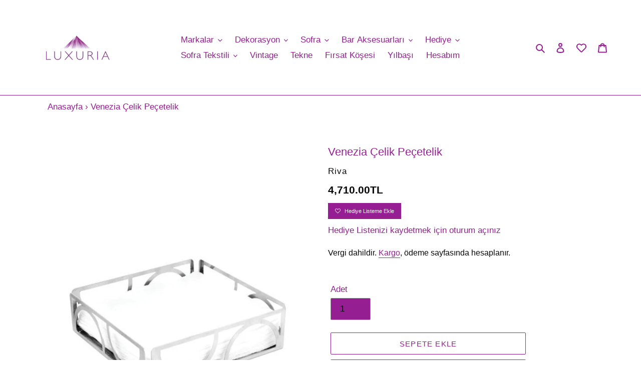

--- FILE ---
content_type: text/html; charset=utf-8
request_url: https://www.luxuria.com.tr/products/venezia-celik-pecetelik
body_size: 31653
content:
<!doctype html>
<html class="no-js" lang="tr"> 
<head>
  <meta charset="utf-8">
  <meta http-equiv="X-UA-Compatible" content="IE=edge,chrome=1">
  <meta name="viewport" content="width=device-width,initial-scale=1">
  <meta name="theme-color" content="#951f92">
 
  
  
  

  <link rel="preconnect" href="https://cdn.shopify.com" crossorigin>
  <link rel="preconnect" href="https://fonts.shopifycdn.com" crossorigin>
  <link rel="preconnect" href="https://monorail-edge.shopifysvc.com"><link rel="preload" href="//www.luxuria.com.tr/cdn/shop/t/28/assets/lazysizes.js?v=175122195328262053041652183544" as="script">

  
    <link rel=preload as=image href="//www.luxuria.com.tr/cdn/shop/files/riava-venezia-pecetelik_360x.jpg?v=1710056450">
  

  
  
  
  

  
  
  <link rel="preload" href="//www.luxuria.com.tr/cdn/shop/t/28/assets/theme.min.css?v=90815203871352575121667981572" as="style">

  
  <link rel="preload" href="//www.luxuria.com.tr/cdn/shop/t/28/assets/theme.js?v=50350531211385523521652183573&enable_js_minification=1" as="script"><link rel="canonical" href="https://www.luxuria.com.tr/products/venezia-celik-pecetelik" /><link rel="shortcut icon" href="//www.luxuria.com.tr/cdn/shop/files/logo_300x300_8a7286f9-bf35-4426-a5c6-7517e931e95c_32x32.png?v=1613571529" type="image/png"><title>Venezia Çelik Peçetelik</title><meta name="description" content="Riva markalı Venezia Çelik Peçetelik ürününü inceleyebilir, avantajlı fiyat ile Luxuria.com &#39;dan satın alabilirsiniz."><!-- /snippets/social-meta-tags.liquid -->


<meta property="og:site_name" content="Luxuria">
<meta property="og:url" content="https://www.luxuria.com.tr/products/venezia-celik-pecetelik">
<meta property="og:title" content="Venezia Çelik Peçetelik">
<meta property="og:type" content="product">
<meta property="og:description" content="Riva markalı Venezia Çelik Peçetelik ürününü inceleyebilir, avantajlı fiyat ile Luxuria.com &#39;dan satın alabilirsiniz."><meta property="og:image" content="http://www.luxuria.com.tr/cdn/shop/files/riava-venezia-pecetelik.jpg?v=1710056450">
  <meta property="og:image:secure_url" content="https://www.luxuria.com.tr/cdn/shop/files/riava-venezia-pecetelik.jpg?v=1710056450">
  <meta property="og:image:width" content="600">
  <meta property="og:image:height" content="600">
  <meta property="og:price:amount" content="4,710.00">
  <meta property="og:price:currency" content="TRY">



<meta name="twitter:card" content="summary_large_image">
<meta name="twitter:title" content="Venezia Çelik Peçetelik">
<meta name="twitter:description" content="Riva markalı Venezia Çelik Peçetelik ürününü inceleyebilir, avantajlı fiyat ile Luxuria.com &#39;dan satın alabilirsiniz.">

  
<style data-shopify>
:root {
    --color-text: #951f92;
    --color-text-rgb: 149, 31, 146;
    --color-body-text: #080808;
    --color-sale-text: #557b97;
    --color-small-button-text-border: #3d4246;
    --color-text-field: #951f92;
    --color-text-field-text: #000000;
    --color-text-field-text-rgb: 0, 0, 0;

    --color-btn-primary: #951f92;
    --color-btn-primary-darker: #6b1669;
    --color-btn-primary-text: #ffffff;

    --color-blankstate: rgba(8, 8, 8, 0.35);
    --color-blankstate-border: rgba(8, 8, 8, 0.2);
    --color-blankstate-background: rgba(8, 8, 8, 0.1);

    --color-text-focus:#6b1669;
    --color-overlay-text-focus:#981d96;
    --color-btn-primary-focus:#6b1669;
    --color-btn-social-focus:#6b1669;
    --color-small-button-text-border-focus:#25282b;
    --predictive-search-focus:#f2f2f2;

    --color-body: #ffffff;
    --color-bg: #ffffff;
    --color-bg-rgb: 255, 255, 255;
    --color-bg-alt: rgba(8, 8, 8, 0.05);
    --color-bg-currency-selector: rgba(8, 8, 8, 0.2);

    --color-overlay-title-text: #581157;
    --color-image-overlay: #ffffff;
    --color-image-overlay-rgb: 255, 255, 255;--opacity-image-overlay: 0.5;--hover-overlay-opacity: 0.9;

    --color-border: #951f92;
    --color-border-form: #949494;
    --color-border-form-darker: #7b7b7b;

    --svg-select-icon: url(//www.luxuria.com.tr/cdn/shop/t/28/assets/ico-select.svg?v=29003672709104678581652178203);
    --slick-img-url: url(//www.luxuria.com.tr/cdn/shop/t/28/assets/ajax-loader.gif?v=41356863302472015721652178183);

    --font-weight-body--bold: 700;
    --font-weight-body--bolder: 700;

    --font-stack-header: "system_ui", -apple-system, 'Segoe UI', Roboto, 'Helvetica Neue', 'Noto Sans', 'Liberation Sans', Arial, sans-serif, 'Apple Color Emoji', 'Segoe UI Emoji', 'Segoe UI Symbol', 'Noto Color Emoji';
    --font-style-header: normal;
    --font-weight-header: 400;

    --font-stack-body: "system_ui", -apple-system, 'Segoe UI', Roboto, 'Helvetica Neue', 'Noto Sans', 'Liberation Sans', Arial, sans-serif, 'Apple Color Emoji', 'Segoe UI Emoji', 'Segoe UI Symbol', 'Noto Color Emoji';
    --font-style-body: normal;
    --font-weight-body: 400;

    --font-size-header: 20;

    --font-size-base: 17;

    --font-h1-desktop: 27;
    --font-h1-mobile: 25;
    --font-h2-desktop: 15;
    --font-h2-mobile: 14;
    --font-h3-mobile: 15;
    --font-h4-desktop: 13;
    --font-h4-mobile: 12;
    --font-h5-desktop: 11;
    --font-h5-mobile: 10;
    --font-h6-desktop: 10;
    --font-h6-mobile: 9;

    --font-mega-title-large-desktop: 50;

    --font-rich-text-large: 19;
    --font-rich-text-small: 14;

    
--color-video-bg: #f2f2f2;

    
    --global-color-image-loader-primary: rgba(149, 31, 146, 0.06);
    --global-color-image-loader-secondary: rgba(149, 31, 146, 0.12);
  }
</style>


  <style>*,::after,::before{box-sizing:border-box}body{margin:0}body,html{background-color:var(--color-body)}body,button{font-size:calc(var(--font-size-base) * 1px);font-family:var(--font-stack-body);font-style:var(--font-style-body);font-weight:var(--font-weight-body);color:var(--color-text);line-height:1.5}body,button{-webkit-font-smoothing:antialiased;-webkit-text-size-adjust:100%}.border-bottom{border-bottom:1px solid var(--color-border)}.btn--link{background-color:transparent;border:0;margin:0;color:var(--color-text);text-align:left}.text-right{text-align:right}.icon{display:inline-block;width:20px;height:20px;vertical-align:middle;fill:currentColor}.icon__fallback-text,.visually-hidden{position:absolute!important;overflow:hidden;clip:rect(0 0 0 0);height:1px;width:1px;margin:-1px;padding:0;border:0}svg.icon:not(.icon--full-color) circle,svg.icon:not(.icon--full-color) ellipse,svg.icon:not(.icon--full-color) g,svg.icon:not(.icon--full-color) line,svg.icon:not(.icon--full-color) path,svg.icon:not(.icon--full-color) polygon,svg.icon:not(.icon--full-color) polyline,svg.icon:not(.icon--full-color) rect,symbol.icon:not(.icon--full-color) circle,symbol.icon:not(.icon--full-color) ellipse,symbol.icon:not(.icon--full-color) g,symbol.icon:not(.icon--full-color) line,symbol.icon:not(.icon--full-color) path,symbol.icon:not(.icon--full-color) polygon,symbol.icon:not(.icon--full-color) polyline,symbol.icon:not(.icon--full-color) rect{fill:inherit;stroke:inherit}li{list-style:none}.list--inline{padding:0;margin:0}.list--inline>li{display:inline-block;margin-bottom:0;vertical-align:middle}a{color:var(--color-text);text-decoration:none}.h1,.h2,h1,h2{margin:0 0 17.5px;font-family:var(--font-stack-header);font-style:var(--font-style-header);font-weight:var(--font-weight-header);line-height:1.2;overflow-wrap:break-word;word-wrap:break-word}.h1 a,.h2 a,h1 a,h2 a{color:inherit;text-decoration:none;font-weight:inherit}.h1,h1{font-size:calc(((var(--font-h1-desktop))/ (var(--font-size-base))) * 1em);text-transform:none;letter-spacing:0}@media only screen and (max-width:749px){.h1,h1{font-size:calc(((var(--font-h1-mobile))/ (var(--font-size-base))) * 1em)}}.h2,h2{font-size:calc(((var(--font-h2-desktop))/ (var(--font-size-base))) * 1em);text-transform:uppercase;letter-spacing:.1em}@media only screen and (max-width:749px){.h2,h2{font-size:calc(((var(--font-h2-mobile))/ (var(--font-size-base))) * 1em)}}p{color:var(--color-body-text);margin:0 0 19.44444px}@media only screen and (max-width:749px){p{font-size:calc(((var(--font-size-base) - 1)/ (var(--font-size-base))) * 1em)}}p:last-child{margin-bottom:0}@media only screen and (max-width:749px){.small--hide{display:none!important}}.grid{list-style:none;margin:0;padding:0;margin-left:-30px}.grid::after{content:'';display:table;clear:both}@media only screen and (max-width:749px){.grid{margin-left:-22px}}.grid::after{content:'';display:table;clear:both}.grid--no-gutters{margin-left:0}.grid--no-gutters .grid__item{padding-left:0}.grid--table{display:table;table-layout:fixed;width:100%}.grid--table>.grid__item{float:none;display:table-cell;vertical-align:middle}.grid__item{float:left;padding-left:30px;width:100%}@media only screen and (max-width:749px){.grid__item{padding-left:22px}}.grid__item[class*="--push"]{position:relative}@media only screen and (min-width:750px){.medium-up--one-quarter{width:25%}.medium-up--push-one-third{width:33.33%}.medium-up--one-half{width:50%}.medium-up--push-one-third{left:33.33%;position:relative}}.site-header{position:relative;background-color:var(--color-body)}@media only screen and (max-width:749px){.site-header{border-bottom:1px solid var(--color-border)}}@media only screen and (min-width:750px){.site-header{padding:0 55px}.site-header.logo--center{padding-top:30px}}.site-header__logo{margin:15px 0}.logo-align--center .site-header__logo{text-align:center;margin:0 auto}@media only screen and (max-width:749px){.logo-align--center .site-header__logo{text-align:left;margin:15px 0}}@media only screen and (max-width:749px){.site-header__logo{padding-left:22px;text-align:left}.site-header__logo img{margin:0}}.site-header__logo-link{display:inline-block;word-break:break-word}@media only screen and (min-width:750px){.logo-align--center .site-header__logo-link{margin:0 auto}}.site-header__logo-image{display:block}@media only screen and (min-width:750px){.site-header__logo-image{margin:0 auto}}.site-header__logo-image img{width:100%}.site-header__logo-image--centered img{margin:0 auto}.site-header__logo img{display:block}.site-header__icons{position:relative;white-space:nowrap}@media only screen and (max-width:749px){.site-header__icons{width:auto;padding-right:13px}.site-header__icons .btn--link,.site-header__icons .site-header__cart{font-size:calc(((var(--font-size-base))/ (var(--font-size-base))) * 1em)}}.site-header__icons-wrapper{position:relative;display:-webkit-flex;display:-ms-flexbox;display:flex;width:100%;-ms-flex-align:center;-webkit-align-items:center;-moz-align-items:center;-ms-align-items:center;-o-align-items:center;align-items:center;-webkit-justify-content:flex-end;-ms-justify-content:flex-end;justify-content:flex-end}.site-header__account,.site-header__cart,.site-header__search{position:relative}.site-header__search.site-header__icon{display:none}@media only screen and (min-width:1400px){.site-header__search.site-header__icon{display:block}}.site-header__search-toggle{display:block}@media only screen and (min-width:750px){.site-header__account,.site-header__cart{padding:10px 11px}}.site-header__cart-title,.site-header__search-title{position:absolute!important;overflow:hidden;clip:rect(0 0 0 0);height:1px;width:1px;margin:-1px;padding:0;border:0;display:block;vertical-align:middle}.site-header__cart-title{margin-right:3px}.site-header__cart-count{display:flex;align-items:center;justify-content:center;position:absolute;right:.4rem;top:.2rem;font-weight:700;background-color:var(--color-btn-primary);color:var(--color-btn-primary-text);border-radius:50%;min-width:1em;height:1em}.site-header__cart-count span{font-family:HelveticaNeue,"Helvetica Neue",Helvetica,Arial,sans-serif;font-size:calc(11em / 16);line-height:1}@media only screen and (max-width:749px){.site-header__cart-count{top:calc(7em / 16);right:0;border-radius:50%;min-width:calc(19em / 16);height:calc(19em / 16)}}@media only screen and (max-width:749px){.site-header__cart-count span{padding:.25em calc(6em / 16);font-size:12px}}.site-header__menu{display:none}@media only screen and (max-width:749px){.site-header__icon{display:inline-block;vertical-align:middle;padding:10px 11px;margin:0}}@media only screen and (min-width:750px){.site-header__icon .icon-search{margin-right:3px}}.announcement-bar{z-index:10;position:relative;text-align:center;border-bottom:1px solid transparent;padding:2px}.announcement-bar__link{display:block}.announcement-bar__message{display:block;padding:11px 22px;font-size:calc(((16)/ (var(--font-size-base))) * 1em);font-weight:var(--font-weight-header)}@media only screen and (min-width:750px){.announcement-bar__message{padding-left:55px;padding-right:55px}}.site-nav{position:relative;padding:0;text-align:center;margin:25px 0}.site-nav a{padding:3px 10px}.site-nav__link{display:block;white-space:nowrap}.site-nav--centered .site-nav__link{padding-top:0}.site-nav__link .icon-chevron-down{width:calc(8em / 16);height:calc(8em / 16);margin-left:.5rem}.site-nav__label{border-bottom:1px solid transparent}.site-nav__link--active .site-nav__label{border-bottom-color:var(--color-text)}.site-nav__link--button{border:none;background-color:transparent;padding:3px 10px}.site-header__mobile-nav{z-index:11;position:relative;background-color:var(--color-body)}@media only screen and (max-width:749px){.site-header__mobile-nav{display:-webkit-flex;display:-ms-flexbox;display:flex;width:100%;-ms-flex-align:center;-webkit-align-items:center;-moz-align-items:center;-ms-align-items:center;-o-align-items:center;align-items:center}}.mobile-nav--open .icon-close{display:none}.main-content{opacity:0}.main-content .shopify-section{display:none}.main-content .shopify-section:first-child{display:inherit}.critical-hidden{display:none}</style>


  
  <link rel="stylesheet" href="//www.luxuria.com.tr/cdn/shop/t/28/assets/theme.min.css?v=90815203871352575121667981572" type="text/css">

  <style>
    
    
    
    
    
    
  </style>

  <script>
    var theme = {
      breakpoints: {
        medium: 750,
        large: 990,
        widescreen: 1400
      },
      strings: {
        addToCart: "Sepete ekle",
        soldOut: "Tükenmiş",
        unavailable: "Kullanım dışı",
        regularPrice: "Normal fiyat",
        salePrice: "Satış fiyatı",
        sale: "Satış",
        fromLowestPrice: "Translation missing: tr.products.product.from_lowest_price_html",
        vendor: "Satıcı",
        showMore: "Daha Fazla Göster",
        showLess: "Daha Az Göster",
        searchFor: "Şunun için ara:",
        addressError: "Bu adres aranırken hata oluştu",
        addressNoResults: "Bu adres için sonuç yok",
        addressQueryLimit: "Google API kullanım sınırını aştınız. \u003ca href=\"https:\/\/developers.google.com\/maps\/premium\/usage-limits\"\u003ePremium Plan\u003c\/a\u003e'a yükseltmeyi düşünün.",
        authError: "Google Haritalar hesabınızın kimlik doğrulaması yapılırken sorun oluştu.",
        newWindow: "Yeni bir pencerede açılır.",
        external: "Harici web sitesini açar.",
        newWindowExternal: "Harici web sitesini yeni bir pencerede açar.",
        removeLabel: "[product] ürününü kaldır",
        update: "Güncelle",
        quantity: "Adet",
        discountedTotal: "İndirimli toplam",
        regularTotal: "Normal toplam",
        priceColumn: "İndirim ayrıntıları için Fiyat sütununa bakın.",
        quantityMinimumMessage: "Adet 1 veya daha fazla olmalıdır",
        cartError: "Sepetiniz güncellenirken bir hata oluştu. Lütfen tekrar deneyin.",
        removedItemMessage: "\u003cspan class=\"cart__removed-product-details\"\u003e([quantity]) [link]\u003c\/span\u003e sepetinizden çıkarıldı.",
        unitPrice: "Birim fiyatı",
        unitPriceSeparator: "\/",
        oneCartCount: "1 ürün",
        otherCartCount: "[count] ürün",
        quantityLabel: "Adet: [count]",
        products: "Ürünler",
        loading: "Yükleniyor",
        number_of_results: "[result_number]\/[results_count]",
        number_of_results_found: "[results_count] sonuç bulundu",
        one_result_found: "1 sonuç bulundu"
      },
      moneyFormat: "{{amount}}TL",
      moneyFormatWithCurrency: "{{amount}}TL",
      settings: {
        predictiveSearchEnabled: true,
        predictiveSearchShowPrice: true,
        predictiveSearchShowVendor: true
      },
      stylesheet: "//www.luxuria.com.tr/cdn/shop/t/28/assets/theme.min.css?v=90815203871352575121667981572"
    }

    document.documentElement.className = document.documentElement.className.replace('no-js', 'js');
  </script>
  
  <!-- transfer from old theme  start -->
  
  <meta property="fb:pages" content="380408058793872" />

  <script src="//www.luxuria.com.tr/cdn/shop/t/28/assets/theme.js?v=50350531211385523521652183573&enable_js_minification=1"  defer=defer type="text/javascript"></script>  
  <script src="//www.luxuria.com.tr/cdn/shop/t/28/assets/lazysizes.js?v=175122195328262053041652183544" async="async"></script>

  <script type="text/javascript">
    if (window.MSInputMethodContext && document.documentMode) {
      var scripts = document.getElementsByTagName('script')[0];
      var polyfill = document.createElement("script");
      polyfill.defer = true;
      polyfill.src = "//www.luxuria.com.tr/cdn/shop/t/28/assets/ie11CustomProperties.min.js?v=143290679619414129671652183511";

      scripts.parentNode.insertBefore(polyfill, scripts);
    }
  </script>

  
  
    

    

    

    

    <script>window.performance && window.performance.mark && window.performance.mark('shopify.content_for_header.start');</script><meta name="google-site-verification" content="EnybtgLUCy_CbJMYopNrgsXgpBn1CaxbzIHwRdhu8V0">
<meta id="shopify-digital-wallet" name="shopify-digital-wallet" content="/33398259851/digital_wallets/dialog">
<link rel="alternate" type="application/json+oembed" href="https://www.luxuria.com.tr/products/venezia-celik-pecetelik.oembed">
<script async="async" src="/checkouts/internal/preloads.js?locale=tr-TR"></script>
<script id="shopify-features" type="application/json">{"accessToken":"49affada14a05f393f9ccab76607f67a","betas":["rich-media-storefront-analytics"],"domain":"www.luxuria.com.tr","predictiveSearch":true,"shopId":33398259851,"locale":"tr"}</script>
<script>var Shopify = Shopify || {};
Shopify.shop = "luxuriaistanbul.myshopify.com";
Shopify.locale = "tr";
Shopify.currency = {"active":"TRY","rate":"1.0"};
Shopify.country = "TR";
Shopify.theme = {"name":"MS Theme Speed Opt","id":132663771358,"schema_name":"Debut","schema_version":"17.11.0","theme_store_id":796,"role":"main"};
Shopify.theme.handle = "null";
Shopify.theme.style = {"id":null,"handle":null};
Shopify.cdnHost = "www.luxuria.com.tr/cdn";
Shopify.routes = Shopify.routes || {};
Shopify.routes.root = "/";</script>
<script type="module">!function(o){(o.Shopify=o.Shopify||{}).modules=!0}(window);</script>
<script>!function(o){function n(){var o=[];function n(){o.push(Array.prototype.slice.apply(arguments))}return n.q=o,n}var t=o.Shopify=o.Shopify||{};t.loadFeatures=n(),t.autoloadFeatures=n()}(window);</script>
<script id="shop-js-analytics" type="application/json">{"pageType":"product"}</script>
<script defer="defer" async type="module" src="//www.luxuria.com.tr/cdn/shopifycloud/shop-js/modules/v2/client.init-shop-cart-sync_DrkcSJ6t.tr.esm.js"></script>
<script defer="defer" async type="module" src="//www.luxuria.com.tr/cdn/shopifycloud/shop-js/modules/v2/chunk.common_B_OV9QeR.esm.js"></script>
<script type="module">
  await import("//www.luxuria.com.tr/cdn/shopifycloud/shop-js/modules/v2/client.init-shop-cart-sync_DrkcSJ6t.tr.esm.js");
await import("//www.luxuria.com.tr/cdn/shopifycloud/shop-js/modules/v2/chunk.common_B_OV9QeR.esm.js");

  window.Shopify.SignInWithShop?.initShopCartSync?.({"fedCMEnabled":true,"windoidEnabled":true});

</script>
<script>(function() {
  var isLoaded = false;
  function asyncLoad() {
    if (isLoaded) return;
    isLoaded = true;
    var urls = [
  "https:\/\/d23dclunsivw3h.cloudfront.net\/redirect-app.js?shop=luxuriaistanbul.myshopify.com",
"https:\/\/www.glowloyalty.com\/main.js?id=1897\u0026shop=luxuriaistanbul.myshopify.com"
];
    for (var i = 0; i < urls.length; i++) {
      var s = document.createElement('script');
      s.type = 'text/javascript';
      s.async = true;
      s.src = urls[i];
      var x = document.getElementsByTagName('script')[0];
      x.parentNode.insertBefore(s, x);
    }
  };
  if(window.attachEvent) {
    window.attachEvent('onload', asyncLoad);
  } else {
    window.addEventListener('load', asyncLoad, false);
  }
})();</script>
<script id="__st">var __st={"a":33398259851,"offset":10800,"reqid":"b7d006fd-3f52-4a74-a5f1-0c90f37297cb-1768900246","pageurl":"www.luxuria.com.tr\/products\/venezia-celik-pecetelik","u":"f0687b4dcf99","p":"product","rtyp":"product","rid":8312957862110};</script>
<script>window.ShopifyPaypalV4VisibilityTracking = true;</script>
<script id="captcha-bootstrap">!function(){'use strict';const t='contact',e='account',n='new_comment',o=[[t,t],['blogs',n],['comments',n],[t,'customer']],c=[[e,'customer_login'],[e,'guest_login'],[e,'recover_customer_password'],[e,'create_customer']],r=t=>t.map((([t,e])=>`form[action*='/${t}']:not([data-nocaptcha='true']) input[name='form_type'][value='${e}']`)).join(','),a=t=>()=>t?[...document.querySelectorAll(t)].map((t=>t.form)):[];function s(){const t=[...o],e=r(t);return a(e)}const i='password',u='form_key',d=['recaptcha-v3-token','g-recaptcha-response','h-captcha-response',i],f=()=>{try{return window.sessionStorage}catch{return}},m='__shopify_v',_=t=>t.elements[u];function p(t,e,n=!1){try{const o=window.sessionStorage,c=JSON.parse(o.getItem(e)),{data:r}=function(t){const{data:e,action:n}=t;return t[m]||n?{data:e,action:n}:{data:t,action:n}}(c);for(const[e,n]of Object.entries(r))t.elements[e]&&(t.elements[e].value=n);n&&o.removeItem(e)}catch(o){console.error('form repopulation failed',{error:o})}}const l='form_type',E='cptcha';function T(t){t.dataset[E]=!0}const w=window,h=w.document,L='Shopify',v='ce_forms',y='captcha';let A=!1;((t,e)=>{const n=(g='f06e6c50-85a8-45c8-87d0-21a2b65856fe',I='https://cdn.shopify.com/shopifycloud/storefront-forms-hcaptcha/ce_storefront_forms_captcha_hcaptcha.v1.5.2.iife.js',D={infoText:'hCaptcha ile korunuyor',privacyText:'Gizlilik',termsText:'Koşullar'},(t,e,n)=>{const o=w[L][v],c=o.bindForm;if(c)return c(t,g,e,D).then(n);var r;o.q.push([[t,g,e,D],n]),r=I,A||(h.body.append(Object.assign(h.createElement('script'),{id:'captcha-provider',async:!0,src:r})),A=!0)});var g,I,D;w[L]=w[L]||{},w[L][v]=w[L][v]||{},w[L][v].q=[],w[L][y]=w[L][y]||{},w[L][y].protect=function(t,e){n(t,void 0,e),T(t)},Object.freeze(w[L][y]),function(t,e,n,w,h,L){const[v,y,A,g]=function(t,e,n){const i=e?o:[],u=t?c:[],d=[...i,...u],f=r(d),m=r(i),_=r(d.filter((([t,e])=>n.includes(e))));return[a(f),a(m),a(_),s()]}(w,h,L),I=t=>{const e=t.target;return e instanceof HTMLFormElement?e:e&&e.form},D=t=>v().includes(t);t.addEventListener('submit',(t=>{const e=I(t);if(!e)return;const n=D(e)&&!e.dataset.hcaptchaBound&&!e.dataset.recaptchaBound,o=_(e),c=g().includes(e)&&(!o||!o.value);(n||c)&&t.preventDefault(),c&&!n&&(function(t){try{if(!f())return;!function(t){const e=f();if(!e)return;const n=_(t);if(!n)return;const o=n.value;o&&e.removeItem(o)}(t);const e=Array.from(Array(32),(()=>Math.random().toString(36)[2])).join('');!function(t,e){_(t)||t.append(Object.assign(document.createElement('input'),{type:'hidden',name:u})),t.elements[u].value=e}(t,e),function(t,e){const n=f();if(!n)return;const o=[...t.querySelectorAll(`input[type='${i}']`)].map((({name:t})=>t)),c=[...d,...o],r={};for(const[a,s]of new FormData(t).entries())c.includes(a)||(r[a]=s);n.setItem(e,JSON.stringify({[m]:1,action:t.action,data:r}))}(t,e)}catch(e){console.error('failed to persist form',e)}}(e),e.submit())}));const S=(t,e)=>{t&&!t.dataset[E]&&(n(t,e.some((e=>e===t))),T(t))};for(const o of['focusin','change'])t.addEventListener(o,(t=>{const e=I(t);D(e)&&S(e,y())}));const B=e.get('form_key'),M=e.get(l),P=B&&M;t.addEventListener('DOMContentLoaded',(()=>{const t=y();if(P)for(const e of t)e.elements[l].value===M&&p(e,B);[...new Set([...A(),...v().filter((t=>'true'===t.dataset.shopifyCaptcha))])].forEach((e=>S(e,t)))}))}(h,new URLSearchParams(w.location.search),n,t,e,['guest_login'])})(!0,!0)}();</script>
<script integrity="sha256-4kQ18oKyAcykRKYeNunJcIwy7WH5gtpwJnB7kiuLZ1E=" data-source-attribution="shopify.loadfeatures" defer="defer" src="//www.luxuria.com.tr/cdn/shopifycloud/storefront/assets/storefront/load_feature-a0a9edcb.js" crossorigin="anonymous"></script>
<script data-source-attribution="shopify.dynamic_checkout.dynamic.init">var Shopify=Shopify||{};Shopify.PaymentButton=Shopify.PaymentButton||{isStorefrontPortableWallets:!0,init:function(){window.Shopify.PaymentButton.init=function(){};var t=document.createElement("script");t.src="https://www.luxuria.com.tr/cdn/shopifycloud/portable-wallets/latest/portable-wallets.tr.js",t.type="module",document.head.appendChild(t)}};
</script>
<script data-source-attribution="shopify.dynamic_checkout.buyer_consent">
  function portableWalletsHideBuyerConsent(e){var t=document.getElementById("shopify-buyer-consent"),n=document.getElementById("shopify-subscription-policy-button");t&&n&&(t.classList.add("hidden"),t.setAttribute("aria-hidden","true"),n.removeEventListener("click",e))}function portableWalletsShowBuyerConsent(e){var t=document.getElementById("shopify-buyer-consent"),n=document.getElementById("shopify-subscription-policy-button");t&&n&&(t.classList.remove("hidden"),t.removeAttribute("aria-hidden"),n.addEventListener("click",e))}window.Shopify?.PaymentButton&&(window.Shopify.PaymentButton.hideBuyerConsent=portableWalletsHideBuyerConsent,window.Shopify.PaymentButton.showBuyerConsent=portableWalletsShowBuyerConsent);
</script>
<script>
  function portableWalletsCleanup(e){e&&e.src&&console.error("Failed to load portable wallets script "+e.src);var t=document.querySelectorAll("shopify-accelerated-checkout .shopify-payment-button__skeleton, shopify-accelerated-checkout-cart .wallet-cart-button__skeleton"),e=document.getElementById("shopify-buyer-consent");for(let e=0;e<t.length;e++)t[e].remove();e&&e.remove()}function portableWalletsNotLoadedAsModule(e){e instanceof ErrorEvent&&"string"==typeof e.message&&e.message.includes("import.meta")&&"string"==typeof e.filename&&e.filename.includes("portable-wallets")&&(window.removeEventListener("error",portableWalletsNotLoadedAsModule),window.Shopify.PaymentButton.failedToLoad=e,"loading"===document.readyState?document.addEventListener("DOMContentLoaded",window.Shopify.PaymentButton.init):window.Shopify.PaymentButton.init())}window.addEventListener("error",portableWalletsNotLoadedAsModule);
</script>

<script type="module" src="https://www.luxuria.com.tr/cdn/shopifycloud/portable-wallets/latest/portable-wallets.tr.js" onError="portableWalletsCleanup(this)" crossorigin="anonymous"></script>
<script nomodule>
  document.addEventListener("DOMContentLoaded", portableWalletsCleanup);
</script>

<link id="shopify-accelerated-checkout-styles" rel="stylesheet" media="screen" href="https://www.luxuria.com.tr/cdn/shopifycloud/portable-wallets/latest/accelerated-checkout-backwards-compat.css" crossorigin="anonymous">
<style id="shopify-accelerated-checkout-cart">
        #shopify-buyer-consent {
  margin-top: 1em;
  display: inline-block;
  width: 100%;
}

#shopify-buyer-consent.hidden {
  display: none;
}

#shopify-subscription-policy-button {
  background: none;
  border: none;
  padding: 0;
  text-decoration: underline;
  font-size: inherit;
  cursor: pointer;
}

#shopify-subscription-policy-button::before {
  box-shadow: none;
}

      </style>

<script>window.performance && window.performance.mark && window.performance.mark('shopify.content_for_header.end');</script>


  
  
  
<link href="https://monorail-edge.shopifysvc.com" rel="dns-prefetch">
<script>(function(){if ("sendBeacon" in navigator && "performance" in window) {try {var session_token_from_headers = performance.getEntriesByType('navigation')[0].serverTiming.find(x => x.name == '_s').description;} catch {var session_token_from_headers = undefined;}var session_cookie_matches = document.cookie.match(/_shopify_s=([^;]*)/);var session_token_from_cookie = session_cookie_matches && session_cookie_matches.length === 2 ? session_cookie_matches[1] : "";var session_token = session_token_from_headers || session_token_from_cookie || "";function handle_abandonment_event(e) {var entries = performance.getEntries().filter(function(entry) {return /monorail-edge.shopifysvc.com/.test(entry.name);});if (!window.abandonment_tracked && entries.length === 0) {window.abandonment_tracked = true;var currentMs = Date.now();var navigation_start = performance.timing.navigationStart;var payload = {shop_id: 33398259851,url: window.location.href,navigation_start,duration: currentMs - navigation_start,session_token,page_type: "product"};window.navigator.sendBeacon("https://monorail-edge.shopifysvc.com/v1/produce", JSON.stringify({schema_id: "online_store_buyer_site_abandonment/1.1",payload: payload,metadata: {event_created_at_ms: currentMs,event_sent_at_ms: currentMs}}));}}window.addEventListener('pagehide', handle_abandonment_event);}}());</script>
<script id="web-pixels-manager-setup">(function e(e,d,r,n,o){if(void 0===o&&(o={}),!Boolean(null===(a=null===(i=window.Shopify)||void 0===i?void 0:i.analytics)||void 0===a?void 0:a.replayQueue)){var i,a;window.Shopify=window.Shopify||{};var t=window.Shopify;t.analytics=t.analytics||{};var s=t.analytics;s.replayQueue=[],s.publish=function(e,d,r){return s.replayQueue.push([e,d,r]),!0};try{self.performance.mark("wpm:start")}catch(e){}var l=function(){var e={modern:/Edge?\/(1{2}[4-9]|1[2-9]\d|[2-9]\d{2}|\d{4,})\.\d+(\.\d+|)|Firefox\/(1{2}[4-9]|1[2-9]\d|[2-9]\d{2}|\d{4,})\.\d+(\.\d+|)|Chrom(ium|e)\/(9{2}|\d{3,})\.\d+(\.\d+|)|(Maci|X1{2}).+ Version\/(15\.\d+|(1[6-9]|[2-9]\d|\d{3,})\.\d+)([,.]\d+|)( \(\w+\)|)( Mobile\/\w+|) Safari\/|Chrome.+OPR\/(9{2}|\d{3,})\.\d+\.\d+|(CPU[ +]OS|iPhone[ +]OS|CPU[ +]iPhone|CPU IPhone OS|CPU iPad OS)[ +]+(15[._]\d+|(1[6-9]|[2-9]\d|\d{3,})[._]\d+)([._]\d+|)|Android:?[ /-](13[3-9]|1[4-9]\d|[2-9]\d{2}|\d{4,})(\.\d+|)(\.\d+|)|Android.+Firefox\/(13[5-9]|1[4-9]\d|[2-9]\d{2}|\d{4,})\.\d+(\.\d+|)|Android.+Chrom(ium|e)\/(13[3-9]|1[4-9]\d|[2-9]\d{2}|\d{4,})\.\d+(\.\d+|)|SamsungBrowser\/([2-9]\d|\d{3,})\.\d+/,legacy:/Edge?\/(1[6-9]|[2-9]\d|\d{3,})\.\d+(\.\d+|)|Firefox\/(5[4-9]|[6-9]\d|\d{3,})\.\d+(\.\d+|)|Chrom(ium|e)\/(5[1-9]|[6-9]\d|\d{3,})\.\d+(\.\d+|)([\d.]+$|.*Safari\/(?![\d.]+ Edge\/[\d.]+$))|(Maci|X1{2}).+ Version\/(10\.\d+|(1[1-9]|[2-9]\d|\d{3,})\.\d+)([,.]\d+|)( \(\w+\)|)( Mobile\/\w+|) Safari\/|Chrome.+OPR\/(3[89]|[4-9]\d|\d{3,})\.\d+\.\d+|(CPU[ +]OS|iPhone[ +]OS|CPU[ +]iPhone|CPU IPhone OS|CPU iPad OS)[ +]+(10[._]\d+|(1[1-9]|[2-9]\d|\d{3,})[._]\d+)([._]\d+|)|Android:?[ /-](13[3-9]|1[4-9]\d|[2-9]\d{2}|\d{4,})(\.\d+|)(\.\d+|)|Mobile Safari.+OPR\/([89]\d|\d{3,})\.\d+\.\d+|Android.+Firefox\/(13[5-9]|1[4-9]\d|[2-9]\d{2}|\d{4,})\.\d+(\.\d+|)|Android.+Chrom(ium|e)\/(13[3-9]|1[4-9]\d|[2-9]\d{2}|\d{4,})\.\d+(\.\d+|)|Android.+(UC? ?Browser|UCWEB|U3)[ /]?(15\.([5-9]|\d{2,})|(1[6-9]|[2-9]\d|\d{3,})\.\d+)\.\d+|SamsungBrowser\/(5\.\d+|([6-9]|\d{2,})\.\d+)|Android.+MQ{2}Browser\/(14(\.(9|\d{2,})|)|(1[5-9]|[2-9]\d|\d{3,})(\.\d+|))(\.\d+|)|K[Aa][Ii]OS\/(3\.\d+|([4-9]|\d{2,})\.\d+)(\.\d+|)/},d=e.modern,r=e.legacy,n=navigator.userAgent;return n.match(d)?"modern":n.match(r)?"legacy":"unknown"}(),u="modern"===l?"modern":"legacy",c=(null!=n?n:{modern:"",legacy:""})[u],f=function(e){return[e.baseUrl,"/wpm","/b",e.hashVersion,"modern"===e.buildTarget?"m":"l",".js"].join("")}({baseUrl:d,hashVersion:r,buildTarget:u}),m=function(e){var d=e.version,r=e.bundleTarget,n=e.surface,o=e.pageUrl,i=e.monorailEndpoint;return{emit:function(e){var a=e.status,t=e.errorMsg,s=(new Date).getTime(),l=JSON.stringify({metadata:{event_sent_at_ms:s},events:[{schema_id:"web_pixels_manager_load/3.1",payload:{version:d,bundle_target:r,page_url:o,status:a,surface:n,error_msg:t},metadata:{event_created_at_ms:s}}]});if(!i)return console&&console.warn&&console.warn("[Web Pixels Manager] No Monorail endpoint provided, skipping logging."),!1;try{return self.navigator.sendBeacon.bind(self.navigator)(i,l)}catch(e){}var u=new XMLHttpRequest;try{return u.open("POST",i,!0),u.setRequestHeader("Content-Type","text/plain"),u.send(l),!0}catch(e){return console&&console.warn&&console.warn("[Web Pixels Manager] Got an unhandled error while logging to Monorail."),!1}}}}({version:r,bundleTarget:l,surface:e.surface,pageUrl:self.location.href,monorailEndpoint:e.monorailEndpoint});try{o.browserTarget=l,function(e){var d=e.src,r=e.async,n=void 0===r||r,o=e.onload,i=e.onerror,a=e.sri,t=e.scriptDataAttributes,s=void 0===t?{}:t,l=document.createElement("script"),u=document.querySelector("head"),c=document.querySelector("body");if(l.async=n,l.src=d,a&&(l.integrity=a,l.crossOrigin="anonymous"),s)for(var f in s)if(Object.prototype.hasOwnProperty.call(s,f))try{l.dataset[f]=s[f]}catch(e){}if(o&&l.addEventListener("load",o),i&&l.addEventListener("error",i),u)u.appendChild(l);else{if(!c)throw new Error("Did not find a head or body element to append the script");c.appendChild(l)}}({src:f,async:!0,onload:function(){if(!function(){var e,d;return Boolean(null===(d=null===(e=window.Shopify)||void 0===e?void 0:e.analytics)||void 0===d?void 0:d.initialized)}()){var d=window.webPixelsManager.init(e)||void 0;if(d){var r=window.Shopify.analytics;r.replayQueue.forEach((function(e){var r=e[0],n=e[1],o=e[2];d.publishCustomEvent(r,n,o)})),r.replayQueue=[],r.publish=d.publishCustomEvent,r.visitor=d.visitor,r.initialized=!0}}},onerror:function(){return m.emit({status:"failed",errorMsg:"".concat(f," has failed to load")})},sri:function(e){var d=/^sha384-[A-Za-z0-9+/=]+$/;return"string"==typeof e&&d.test(e)}(c)?c:"",scriptDataAttributes:o}),m.emit({status:"loading"})}catch(e){m.emit({status:"failed",errorMsg:(null==e?void 0:e.message)||"Unknown error"})}}})({shopId: 33398259851,storefrontBaseUrl: "https://www.luxuria.com.tr",extensionsBaseUrl: "https://extensions.shopifycdn.com/cdn/shopifycloud/web-pixels-manager",monorailEndpoint: "https://monorail-edge.shopifysvc.com/unstable/produce_batch",surface: "storefront-renderer",enabledBetaFlags: ["2dca8a86"],webPixelsConfigList: [{"id":"476381406","configuration":"{\"config\":\"{\\\"pixel_id\\\":\\\"G-1EGTWDLYM1\\\",\\\"target_country\\\":\\\"TR\\\",\\\"gtag_events\\\":[{\\\"type\\\":\\\"begin_checkout\\\",\\\"action_label\\\":[\\\"G-1EGTWDLYM1\\\",\\\"AW-624523749\\\/C8ATCKbHpNMBEOXz5akC\\\"]},{\\\"type\\\":\\\"search\\\",\\\"action_label\\\":[\\\"G-1EGTWDLYM1\\\",\\\"AW-624523749\\\/gnkdCKnHpNMBEOXz5akC\\\"]},{\\\"type\\\":\\\"view_item\\\",\\\"action_label\\\":[\\\"G-1EGTWDLYM1\\\",\\\"AW-624523749\\\/xAfeCKDHpNMBEOXz5akC\\\",\\\"MC-2R2YVZEK3V\\\"]},{\\\"type\\\":\\\"purchase\\\",\\\"action_label\\\":[\\\"G-1EGTWDLYM1\\\",\\\"AW-624523749\\\/tS6DCJ3HpNMBEOXz5akC\\\",\\\"MC-2R2YVZEK3V\\\"]},{\\\"type\\\":\\\"page_view\\\",\\\"action_label\\\":[\\\"G-1EGTWDLYM1\\\",\\\"AW-624523749\\\/yiTQCJrHpNMBEOXz5akC\\\",\\\"MC-2R2YVZEK3V\\\"]},{\\\"type\\\":\\\"add_payment_info\\\",\\\"action_label\\\":[\\\"G-1EGTWDLYM1\\\",\\\"AW-624523749\\\/_ennCKzHpNMBEOXz5akC\\\"]},{\\\"type\\\":\\\"add_to_cart\\\",\\\"action_label\\\":[\\\"G-1EGTWDLYM1\\\",\\\"AW-624523749\\\/W5vECKPHpNMBEOXz5akC\\\"]}],\\\"enable_monitoring_mode\\\":false}\"}","eventPayloadVersion":"v1","runtimeContext":"OPEN","scriptVersion":"b2a88bafab3e21179ed38636efcd8a93","type":"APP","apiClientId":1780363,"privacyPurposes":[],"dataSharingAdjustments":{"protectedCustomerApprovalScopes":["read_customer_address","read_customer_email","read_customer_name","read_customer_personal_data","read_customer_phone"]}},{"id":"125927646","configuration":"{\"pixel_id\":\"301665717664002\",\"pixel_type\":\"facebook_pixel\",\"metaapp_system_user_token\":\"-\"}","eventPayloadVersion":"v1","runtimeContext":"OPEN","scriptVersion":"ca16bc87fe92b6042fbaa3acc2fbdaa6","type":"APP","apiClientId":2329312,"privacyPurposes":["ANALYTICS","MARKETING","SALE_OF_DATA"],"dataSharingAdjustments":{"protectedCustomerApprovalScopes":["read_customer_address","read_customer_email","read_customer_name","read_customer_personal_data","read_customer_phone"]}},{"id":"shopify-app-pixel","configuration":"{}","eventPayloadVersion":"v1","runtimeContext":"STRICT","scriptVersion":"0450","apiClientId":"shopify-pixel","type":"APP","privacyPurposes":["ANALYTICS","MARKETING"]},{"id":"shopify-custom-pixel","eventPayloadVersion":"v1","runtimeContext":"LAX","scriptVersion":"0450","apiClientId":"shopify-pixel","type":"CUSTOM","privacyPurposes":["ANALYTICS","MARKETING"]}],isMerchantRequest: false,initData: {"shop":{"name":"Luxuria","paymentSettings":{"currencyCode":"TRY"},"myshopifyDomain":"luxuriaistanbul.myshopify.com","countryCode":"TR","storefrontUrl":"https:\/\/www.luxuria.com.tr"},"customer":null,"cart":null,"checkout":null,"productVariants":[{"price":{"amount":4710.0,"currencyCode":"TRY"},"product":{"title":"Venezia Çelik Peçetelik","vendor":"Riva","id":"8312957862110","untranslatedTitle":"Venezia Çelik Peçetelik","url":"\/products\/venezia-celik-pecetelik","type":"Peçetelikler"},"id":"44877626441950","image":{"src":"\/\/www.luxuria.com.tr\/cdn\/shop\/files\/riava-venezia-pecetelik.jpg?v=1710056450"},"sku":"RIVAR02447","title":"Default Title","untranslatedTitle":"Default Title"}],"purchasingCompany":null},},"https://www.luxuria.com.tr/cdn","fcfee988w5aeb613cpc8e4bc33m6693e112",{"modern":"","legacy":""},{"shopId":"33398259851","storefrontBaseUrl":"https:\/\/www.luxuria.com.tr","extensionBaseUrl":"https:\/\/extensions.shopifycdn.com\/cdn\/shopifycloud\/web-pixels-manager","surface":"storefront-renderer","enabledBetaFlags":"[\"2dca8a86\"]","isMerchantRequest":"false","hashVersion":"fcfee988w5aeb613cpc8e4bc33m6693e112","publish":"custom","events":"[[\"page_viewed\",{}],[\"product_viewed\",{\"productVariant\":{\"price\":{\"amount\":4710.0,\"currencyCode\":\"TRY\"},\"product\":{\"title\":\"Venezia Çelik Peçetelik\",\"vendor\":\"Riva\",\"id\":\"8312957862110\",\"untranslatedTitle\":\"Venezia Çelik Peçetelik\",\"url\":\"\/products\/venezia-celik-pecetelik\",\"type\":\"Peçetelikler\"},\"id\":\"44877626441950\",\"image\":{\"src\":\"\/\/www.luxuria.com.tr\/cdn\/shop\/files\/riava-venezia-pecetelik.jpg?v=1710056450\"},\"sku\":\"RIVAR02447\",\"title\":\"Default Title\",\"untranslatedTitle\":\"Default Title\"}}]]"});</script><script>
  window.ShopifyAnalytics = window.ShopifyAnalytics || {};
  window.ShopifyAnalytics.meta = window.ShopifyAnalytics.meta || {};
  window.ShopifyAnalytics.meta.currency = 'TRY';
  var meta = {"product":{"id":8312957862110,"gid":"gid:\/\/shopify\/Product\/8312957862110","vendor":"Riva","type":"Peçetelikler","handle":"venezia-celik-pecetelik","variants":[{"id":44877626441950,"price":471000,"name":"Venezia Çelik Peçetelik","public_title":null,"sku":"RIVAR02447"}],"remote":false},"page":{"pageType":"product","resourceType":"product","resourceId":8312957862110,"requestId":"b7d006fd-3f52-4a74-a5f1-0c90f37297cb-1768900246"}};
  for (var attr in meta) {
    window.ShopifyAnalytics.meta[attr] = meta[attr];
  }
</script>
<script class="analytics">
  (function () {
    var customDocumentWrite = function(content) {
      var jquery = null;

      if (window.jQuery) {
        jquery = window.jQuery;
      } else if (window.Checkout && window.Checkout.$) {
        jquery = window.Checkout.$;
      }

      if (jquery) {
        jquery('body').append(content);
      }
    };

    var hasLoggedConversion = function(token) {
      if (token) {
        return document.cookie.indexOf('loggedConversion=' + token) !== -1;
      }
      return false;
    }

    var setCookieIfConversion = function(token) {
      if (token) {
        var twoMonthsFromNow = new Date(Date.now());
        twoMonthsFromNow.setMonth(twoMonthsFromNow.getMonth() + 2);

        document.cookie = 'loggedConversion=' + token + '; expires=' + twoMonthsFromNow;
      }
    }

    var trekkie = window.ShopifyAnalytics.lib = window.trekkie = window.trekkie || [];
    if (trekkie.integrations) {
      return;
    }
    trekkie.methods = [
      'identify',
      'page',
      'ready',
      'track',
      'trackForm',
      'trackLink'
    ];
    trekkie.factory = function(method) {
      return function() {
        var args = Array.prototype.slice.call(arguments);
        args.unshift(method);
        trekkie.push(args);
        return trekkie;
      };
    };
    for (var i = 0; i < trekkie.methods.length; i++) {
      var key = trekkie.methods[i];
      trekkie[key] = trekkie.factory(key);
    }
    trekkie.load = function(config) {
      trekkie.config = config || {};
      trekkie.config.initialDocumentCookie = document.cookie;
      var first = document.getElementsByTagName('script')[0];
      var script = document.createElement('script');
      script.type = 'text/javascript';
      script.onerror = function(e) {
        var scriptFallback = document.createElement('script');
        scriptFallback.type = 'text/javascript';
        scriptFallback.onerror = function(error) {
                var Monorail = {
      produce: function produce(monorailDomain, schemaId, payload) {
        var currentMs = new Date().getTime();
        var event = {
          schema_id: schemaId,
          payload: payload,
          metadata: {
            event_created_at_ms: currentMs,
            event_sent_at_ms: currentMs
          }
        };
        return Monorail.sendRequest("https://" + monorailDomain + "/v1/produce", JSON.stringify(event));
      },
      sendRequest: function sendRequest(endpointUrl, payload) {
        // Try the sendBeacon API
        if (window && window.navigator && typeof window.navigator.sendBeacon === 'function' && typeof window.Blob === 'function' && !Monorail.isIos12()) {
          var blobData = new window.Blob([payload], {
            type: 'text/plain'
          });

          if (window.navigator.sendBeacon(endpointUrl, blobData)) {
            return true;
          } // sendBeacon was not successful

        } // XHR beacon

        var xhr = new XMLHttpRequest();

        try {
          xhr.open('POST', endpointUrl);
          xhr.setRequestHeader('Content-Type', 'text/plain');
          xhr.send(payload);
        } catch (e) {
          console.log(e);
        }

        return false;
      },
      isIos12: function isIos12() {
        return window.navigator.userAgent.lastIndexOf('iPhone; CPU iPhone OS 12_') !== -1 || window.navigator.userAgent.lastIndexOf('iPad; CPU OS 12_') !== -1;
      }
    };
    Monorail.produce('monorail-edge.shopifysvc.com',
      'trekkie_storefront_load_errors/1.1',
      {shop_id: 33398259851,
      theme_id: 132663771358,
      app_name: "storefront",
      context_url: window.location.href,
      source_url: "//www.luxuria.com.tr/cdn/s/trekkie.storefront.cd680fe47e6c39ca5d5df5f0a32d569bc48c0f27.min.js"});

        };
        scriptFallback.async = true;
        scriptFallback.src = '//www.luxuria.com.tr/cdn/s/trekkie.storefront.cd680fe47e6c39ca5d5df5f0a32d569bc48c0f27.min.js';
        first.parentNode.insertBefore(scriptFallback, first);
      };
      script.async = true;
      script.src = '//www.luxuria.com.tr/cdn/s/trekkie.storefront.cd680fe47e6c39ca5d5df5f0a32d569bc48c0f27.min.js';
      first.parentNode.insertBefore(script, first);
    };
    trekkie.load(
      {"Trekkie":{"appName":"storefront","development":false,"defaultAttributes":{"shopId":33398259851,"isMerchantRequest":null,"themeId":132663771358,"themeCityHash":"5732124851244815046","contentLanguage":"tr","currency":"TRY","eventMetadataId":"d6c46a47-7f0f-44cc-b708-1d0c9509ed1c"},"isServerSideCookieWritingEnabled":true,"monorailRegion":"shop_domain","enabledBetaFlags":["65f19447"]},"Session Attribution":{},"S2S":{"facebookCapiEnabled":true,"source":"trekkie-storefront-renderer","apiClientId":580111}}
    );

    var loaded = false;
    trekkie.ready(function() {
      if (loaded) return;
      loaded = true;

      window.ShopifyAnalytics.lib = window.trekkie;

      var originalDocumentWrite = document.write;
      document.write = customDocumentWrite;
      try { window.ShopifyAnalytics.merchantGoogleAnalytics.call(this); } catch(error) {};
      document.write = originalDocumentWrite;

      window.ShopifyAnalytics.lib.page(null,{"pageType":"product","resourceType":"product","resourceId":8312957862110,"requestId":"b7d006fd-3f52-4a74-a5f1-0c90f37297cb-1768900246","shopifyEmitted":true});

      var match = window.location.pathname.match(/checkouts\/(.+)\/(thank_you|post_purchase)/)
      var token = match? match[1]: undefined;
      if (!hasLoggedConversion(token)) {
        setCookieIfConversion(token);
        window.ShopifyAnalytics.lib.track("Viewed Product",{"currency":"TRY","variantId":44877626441950,"productId":8312957862110,"productGid":"gid:\/\/shopify\/Product\/8312957862110","name":"Venezia Çelik Peçetelik","price":"4710.00","sku":"RIVAR02447","brand":"Riva","variant":null,"category":"Peçetelikler","nonInteraction":true,"remote":false},undefined,undefined,{"shopifyEmitted":true});
      window.ShopifyAnalytics.lib.track("monorail:\/\/trekkie_storefront_viewed_product\/1.1",{"currency":"TRY","variantId":44877626441950,"productId":8312957862110,"productGid":"gid:\/\/shopify\/Product\/8312957862110","name":"Venezia Çelik Peçetelik","price":"4710.00","sku":"RIVAR02447","brand":"Riva","variant":null,"category":"Peçetelikler","nonInteraction":true,"remote":false,"referer":"https:\/\/www.luxuria.com.tr\/products\/venezia-celik-pecetelik"});
      }
    });


        var eventsListenerScript = document.createElement('script');
        eventsListenerScript.async = true;
        eventsListenerScript.src = "//www.luxuria.com.tr/cdn/shopifycloud/storefront/assets/shop_events_listener-3da45d37.js";
        document.getElementsByTagName('head')[0].appendChild(eventsListenerScript);

})();</script>
  <script>
  if (!window.ga || (window.ga && typeof window.ga !== 'function')) {
    window.ga = function ga() {
      (window.ga.q = window.ga.q || []).push(arguments);
      if (window.Shopify && window.Shopify.analytics && typeof window.Shopify.analytics.publish === 'function') {
        window.Shopify.analytics.publish("ga_stub_called", {}, {sendTo: "google_osp_migration"});
      }
      console.error("Shopify's Google Analytics stub called with:", Array.from(arguments), "\nSee https://help.shopify.com/manual/promoting-marketing/pixels/pixel-migration#google for more information.");
    };
    if (window.Shopify && window.Shopify.analytics && typeof window.Shopify.analytics.publish === 'function') {
      window.Shopify.analytics.publish("ga_stub_initialized", {}, {sendTo: "google_osp_migration"});
    }
  }
</script>
<script
  defer
  src="https://www.luxuria.com.tr/cdn/shopifycloud/perf-kit/shopify-perf-kit-3.0.4.min.js"
  data-application="storefront-renderer"
  data-shop-id="33398259851"
  data-render-region="gcp-us-central1"
  data-page-type="product"
  data-theme-instance-id="132663771358"
  data-theme-name="Debut"
  data-theme-version="17.11.0"
  data-monorail-region="shop_domain"
  data-resource-timing-sampling-rate="10"
  data-shs="true"
  data-shs-beacon="true"
  data-shs-export-with-fetch="true"
  data-shs-logs-sample-rate="1"
  data-shs-beacon-endpoint="https://www.luxuria.com.tr/api/collect"
></script>
</head>

<body class="template-product">

  <a class="in-page-link visually-hidden skip-link" href="#MainContent">İçeriğe atla</a><style data-shopify>

  .cart-popup {
    box-shadow: 1px 1px 10px 2px rgba(149, 31, 146, 0.5);
  }</style><div class="cart-popup-wrapper cart-popup-wrapper--hidden critical-hidden" role="dialog" aria-modal="true" aria-labelledby="CartPopupHeading" data-cart-popup-wrapper>
  <div class="cart-popup" data-cart-popup tabindex="-1">
    <div class="cart-popup__header">
      <h2 id="CartPopupHeading" class="cart-popup__heading">Az önce sepetinize eklendi</h2>
      <button class="cart-popup__close" aria-label="Kapat" data-cart-popup-close><svg aria-hidden="true" focusable="false" role="presentation" class="icon icon-close" viewBox="0 0 40 40"><path d="M23.868 20.015L39.117 4.78c1.11-1.108 1.11-2.77 0-3.877-1.109-1.108-2.773-1.108-3.882 0L19.986 16.137 4.737.904C3.628-.204 1.965-.204.856.904c-1.11 1.108-1.11 2.77 0 3.877l15.249 15.234L.855 35.248c-1.108 1.108-1.108 2.77 0 3.877.555.554 1.248.831 1.942.831s1.386-.277 1.94-.83l15.25-15.234 15.248 15.233c.555.554 1.248.831 1.941.831s1.387-.277 1.941-.83c1.11-1.109 1.11-2.77 0-3.878L23.868 20.015z" class="layer"/></svg></button>
    </div>
    <div class="cart-popup-item">
      <div class="cart-popup-item__image-wrapper hide" data-cart-popup-image-wrapper data-image-loading-animation></div>
      <div class="cart-popup-item__description">
        <div>
          <h3 class="cart-popup-item__title" data-cart-popup-title></h3>
          <ul class="product-details" aria-label="Ürün ayrıntıları" data-cart-popup-product-details></ul>
        </div>
        <div class="cart-popup-item__quantity">
          <span class="visually-hidden" data-cart-popup-quantity-label></span>
          <span aria-hidden="true">Adet:</span>
          <span aria-hidden="true" data-cart-popup-quantity></span>
        </div>
      </div>
    </div>

    <a href="/cart" class="cart-popup__cta-link btn btn--secondary-accent">
      Sepeti görüntüle (<span data-cart-popup-cart-quantity></span>)
    </a>

    <div class="cart-popup__dismiss">
      <button class="cart-popup__dismiss-button text-link text-link--accent" data-cart-popup-dismiss>
        Alışverişe devam et
      </button>
    </div>
  </div>
</div>

<div id="shopify-section-header" class="shopify-section">
  <style>
    
      .site-header__logo-image {
        max-width: 200px;
      }
    

    
      .site-header__logo-image {
        margin: 0;
      }
    
    
     .announcement-bar {
       font-family: sans-serif;
     }
    
    
  </style>


<div id="SearchDrawer" class="search-bar drawer drawer--top critical-hidden" role="dialog" aria-modal="true" aria-label="Ara" data-predictive-search-drawer>
  <div class="search-bar__interior">
    <div class="search-form__container" data-search-form-container>
      <form class="search-form search-bar__form" action="/search" method="get" role="search">
        <div class="search-form__input-wrapper">
          <input
            type="text"
            name="q"
            placeholder="Ara"
            role="combobox"
            aria-autocomplete="list"
            aria-owns="predictive-search-results"
            aria-expanded="false"
            aria-label="Ara"
            aria-haspopup="listbox"
            class="search-form__input search-bar__input"
            data-predictive-search-drawer-input
            data-base-url="/search"
          />
          <input type="hidden" name="options[prefix]" value="last" aria-hidden="true" />
          <div class="predictive-search-wrapper predictive-search-wrapper--drawer" data-predictive-search-mount="drawer"></div>
        </div>

        <button class="search-bar__submit search-form__submit"
          type="submit"
          data-search-form-submit>
          <svg aria-hidden="true" focusable="false" role="presentation" class="icon icon-search" viewBox="0 0 37 40"><path d="M35.6 36l-9.8-9.8c4.1-5.4 3.6-13.2-1.3-18.1-5.4-5.4-14.2-5.4-19.7 0-5.4 5.4-5.4 14.2 0 19.7 2.6 2.6 6.1 4.1 9.8 4.1 3 0 5.9-1 8.3-2.8l9.8 9.8c.4.4.9.6 1.4.6s1-.2 1.4-.6c.9-.9.9-2.1.1-2.9zm-20.9-8.2c-2.6 0-5.1-1-7-2.9-3.9-3.9-3.9-10.1 0-14C9.6 9 12.2 8 14.7 8s5.1 1 7 2.9c3.9 3.9 3.9 10.1 0 14-1.9 1.9-4.4 2.9-7 2.9z"/></svg>
          <span class="icon__fallback-text">Gönder</span>
        </button>
      </form>

      <div class="search-bar__actions">
        <button type="button" class="btn--link search-bar__close js-drawer-close">
          <svg aria-hidden="true" focusable="false" role="presentation" class="icon icon-close" viewBox="0 0 40 40"><path d="M23.868 20.015L39.117 4.78c1.11-1.108 1.11-2.77 0-3.877-1.109-1.108-2.773-1.108-3.882 0L19.986 16.137 4.737.904C3.628-.204 1.965-.204.856.904c-1.11 1.108-1.11 2.77 0 3.877l15.249 15.234L.855 35.248c-1.108 1.108-1.108 2.77 0 3.877.555.554 1.248.831 1.942.831s1.386-.277 1.94-.83l15.25-15.234 15.248 15.233c.555.554 1.248.831 1.941.831s1.387-.277 1.941-.83c1.11-1.109 1.11-2.77 0-3.878L23.868 20.015z" class="layer"/></svg>
          <span class="icon__fallback-text">Aramayı kapat</span>
        </button>
      </div>
    </div>
  </div>
</div>


<div data-section-id="header" data-section-type="header-section" data-header-section>
  
    
  

  <header class="site-header border-bottom logo--left" role="banner">
    <div class="grid grid--no-gutters grid--table site-header__mobile-nav">
      

      <div class="grid__item medium-up--one-quarter logo-align--left">
        
        
          <div class="h2 site-header__logo">
        
          
<a href="/" class="site-header__logo-image" data-image-loading-animation>
              <div style="padding-top:80.0%; position:relative">
                
                <img class="lazyload js"
                     src="//www.luxuria.com.tr/cdn/shop/files/logo_360x360.png?v=1613551752"
                     data-src="//www.luxuria.com.tr/cdn/shop/files/logo_{width}x.png?v=1613551752"
                     data-widths="[180, 360, 540, 720, 900, 1080, 1296, 1512, 1728, 2048]"
                     data-aspectratio="1.25"
                     data-sizes="auto"
                     alt="Luxuria Online Alışveriş Sitesi"
                     style="position:absolute;top:0"
                     >
                <noscript>
                  
                  <img src="//www.luxuria.com.tr/cdn/shop/files/logo_200x.png?v=1613551752"
                       srcset="//www.luxuria.com.tr/cdn/shop/files/logo_200x.png?v=1613551752 1x, //www.luxuria.com.tr/cdn/shop/files/logo_200x@2x.png?v=1613551752 2x"
                       alt="Luxuria Online Alışveriş Sitesi"
                       style="max-width: 200px;">
                </noscript>
              </div>
            </a>
          
        
          </div>
        
      </div>

      
        <nav class="grid__item medium-up--one-half small--hide" id="AccessibleNav" role="navigation">
          
<ul class="site-nav list--inline" id="SiteNav">
  



    
      <li class="site-nav--has-dropdown" data-has-dropdowns>
        <button class="site-nav__link site-nav__link--main site-nav__link--button" type="button" aria-expanded="false" aria-controls="SiteNavLabel-markalar">
          <span class="site-nav__label">Markalar</span><svg aria-hidden="true" focusable="false" role="presentation" class="icon icon-chevron-down" viewBox="0 0 9 9"><path d="M8.542 2.558a.625.625 0 0 1 0 .884l-3.6 3.6a.626.626 0 0 1-.884 0l-3.6-3.6a.625.625 0 1 1 .884-.884L4.5 5.716l3.158-3.158a.625.625 0 0 1 .884 0z" fill="#fff"/></svg>
        </button>

        <div class="site-nav__dropdown critical-hidden" id="SiteNavLabel-markalar">
          
            <ul>
              
                <li>
                  <a href="/collections/aloha-life"
                  class="site-nav__link site-nav__child-link"
                  
                >
                    <span class="site-nav__label">Aloha Life</span>
                  </a>
                </li>
              
                <li>
                  <a href="/collections/arthur-court"
                  class="site-nav__link site-nav__child-link"
                  
                >
                    <span class="site-nav__label">Arthur Court</span>
                  </a>
                </li>
              
                <li>
                  <a href="/collections/bagutta"
                  class="site-nav__link site-nav__child-link"
                  
                >
                    <span class="site-nav__label">Bagutta</span>
                  </a>
                </li>
              
                <li>
                  <a href="https://www.luxuria.com.tr/collections/blomus"
                  class="site-nav__link site-nav__child-link"
                  
                >
                    <span class="site-nav__label">Blomus</span>
                  </a>
                </li>
              
                <li>
                  <a href="/collections/caspari"
                  class="site-nav__link site-nav__child-link"
                  
                >
                    <span class="site-nav__label">Caspari</span>
                  </a>
                </li>
              
                <li>
                  <a href="/collections/daum"
                  class="site-nav__link site-nav__child-link"
                  
                >
                    <span class="site-nav__label">Daum</span>
                  </a>
                </li>
              
                <li>
                  <a href="/collections/due-esse"
                  class="site-nav__link site-nav__child-link"
                  
                >
                    <span class="site-nav__label">Due Esse</span>
                  </a>
                </li>
              
                <li>
                  <a href="/collections/eme"
                  class="site-nav__link site-nav__child-link"
                  
                >
                    <span class="site-nav__label">Eme</span>
                  </a>
                </li>
              
                <li>
                  <a href="/collections/esma-dereboy"
                  class="site-nav__link site-nav__child-link"
                  
                >
                    <span class="site-nav__label">Esma Dereboy</span>
                  </a>
                </li>
              
                <li>
                  <a href="/collections/esteban-paris"
                  class="site-nav__link site-nav__child-link"
                  
                >
                    <span class="site-nav__label">Esteban Paris</span>
                  </a>
                </li>
              
                <li>
                  <a href="/collections/finesse"
                  class="site-nav__link site-nav__child-link"
                  
                >
                    <span class="site-nav__label">Finesse</span>
                  </a>
                </li>
              
                <li>
                  <a href="/collections/georg-jensen"
                  class="site-nav__link site-nav__child-link"
                  
                >
                    <span class="site-nav__label">Georg Jensen</span>
                  </a>
                </li>
              
                <li>
                  <a href="/collections/giobagnara"
                  class="site-nav__link site-nav__child-link"
                  
                >
                    <span class="site-nav__label">Giobagnara</span>
                  </a>
                </li>
              
                <li>
                  <a href="/collections/grace-era"
                  class="site-nav__link site-nav__child-link"
                  
                >
                    <span class="site-nav__label">Grace Era</span>
                  </a>
                </li>
              
                <li>
                  <a href="https://www.luxuria.com.tr/collections/haan-living"
                  class="site-nav__link site-nav__child-link"
                  
                >
                    <span class="site-nav__label">Haan Living</span>
                  </a>
                </li>
              
                <li>
                  <a href="/collections/hermann-bauer"
                  class="site-nav__link site-nav__child-link"
                  
                >
                    <span class="site-nav__label">Hermann Bauer</span>
                  </a>
                </li>
              
                <li>
                  <a href="/collections/hermes"
                  class="site-nav__link site-nav__child-link"
                  
                >
                    <span class="site-nav__label">Hermès</span>
                  </a>
                </li>
              
                <li>
                  <a href="/collections/homemade-aromaterapi"
                  class="site-nav__link site-nav__child-link"
                  
                >
                    <span class="site-nav__label">Homemade Aromaterapi</span>
                  </a>
                </li>
              
                <li>
                  <a href="/collections/huang-acrylic"
                  class="site-nav__link site-nav__child-link"
                  
                >
                    <span class="site-nav__label">Huang Acrylic</span>
                  </a>
                </li>
              
                <li>
                  <a href="/collections/hutschenreuther"
                  class="site-nav__link site-nav__child-link"
                  
                >
                    <span class="site-nav__label">Hutschenreuther</span>
                  </a>
                </li>
              
                <li>
                  <a href="/collections/ihr"
                  class="site-nav__link site-nav__child-link"
                  
                >
                    <span class="site-nav__label">Ihr</span>
                  </a>
                </li>
              
                <li>
                  <a href="/collections/kayansel"
                  class="site-nav__link site-nav__child-link"
                  
                >
                    <span class="site-nav__label">Kayansel</span>
                  </a>
                </li>
              
                <li>
                  <a href="/collections/kersten"
                  class="site-nav__link site-nav__child-link"
                  
                >
                    <span class="site-nav__label">Kersten</span>
                  </a>
                </li>
              
                <li>
                  <a href="/collections/lalique"
                  class="site-nav__link site-nav__child-link"
                  
                >
                    <span class="site-nav__label">Lalique</span>
                  </a>
                </li>
              
                <li>
                  <a href="https://www.luxuria.com.tr/collections/lamart"
                  class="site-nav__link site-nav__child-link"
                  
                >
                    <span class="site-nav__label">Lamart</span>
                  </a>
                </li>
              
                <li>
                  <a href="/collections/l-objet"
                  class="site-nav__link site-nav__child-link"
                  
                >
                    <span class="site-nav__label">L`Objet</span>
                  </a>
                </li>
              
                <li>
                  <a href="https://www.luxuria.com.tr/collections/lladro"
                  class="site-nav__link site-nav__child-link"
                  
                >
                    <span class="site-nav__label">Lladro</span>
                  </a>
                </li>
              
                <li>
                  <a href="https://www.luxuria.com.tr/collections/love-and-stones"
                  class="site-nav__link site-nav__child-link"
                  
                >
                    <span class="site-nav__label">Love and Stones</span>
                  </a>
                </li>
              
                <li>
                  <a href="/collections/luxuria"
                  class="site-nav__link site-nav__child-link"
                  
                >
                    <span class="site-nav__label">Luxuria</span>
                  </a>
                </li>
              
                <li>
                  <a href="/collections/mary-jurek"
                  class="site-nav__link site-nav__child-link"
                  
                >
                    <span class="site-nav__label">Mary Jurek</span>
                  </a>
                </li>
              
                <li>
                  <a href="/collections/maxwell-williams"
                  class="site-nav__link site-nav__child-link"
                  
                >
                    <span class="site-nav__label">Maxwell &amp; Williams</span>
                  </a>
                </li>
              
                <li>
                  <a href="/collections/meral-deger"
                  class="site-nav__link site-nav__child-link"
                  
                >
                    <span class="site-nav__label">Meral Değer</span>
                  </a>
                </li>
              
                <li>
                  <a href="/collections/michael-aram"
                  class="site-nav__link site-nav__child-link"
                  
                >
                    <span class="site-nav__label">Michael Aram</span>
                  </a>
                </li>
              
                <li>
                  <a href="/collections/moser"
                  class="site-nav__link site-nav__child-link"
                  
                >
                    <span class="site-nav__label">Moser</span>
                  </a>
                </li>
              
                <li>
                  <a href="/collections/mudpie"
                  class="site-nav__link site-nav__child-link"
                  
                >
                    <span class="site-nav__label">Mud Pie</span>
                  </a>
                </li>
              
                <li>
                  <a href="/collections/nachtmann"
                  class="site-nav__link site-nav__child-link"
                  
                >
                    <span class="site-nav__label">Nachtmann</span>
                  </a>
                </li>
              
                <li>
                  <a href="/collections/nambe"
                  class="site-nav__link site-nav__child-link"
                  
                >
                    <span class="site-nav__label">Nambé</span>
                  </a>
                </li>
              
                <li>
                  <a href="/collections/novita-home"
                  class="site-nav__link site-nav__child-link"
                  
                >
                    <span class="site-nav__label">Novità Home</span>
                  </a>
                </li>
              
                <li>
                  <a href="/collections/pasqualetti"
                  class="site-nav__link site-nav__child-link"
                  
                >
                    <span class="site-nav__label">Pasqualetti</span>
                  </a>
                </li>
              
                <li>
                  <a href="https://www.luxuria.com.tr/collections/pinetti"
                  class="site-nav__link site-nav__child-link"
                  
                >
                    <span class="site-nav__label">Pinetti</span>
                  </a>
                </li>
              
                <li>
                  <a href="/collections/ralph-lauren"
                  class="site-nav__link site-nav__child-link"
                  
                >
                    <span class="site-nav__label">Ralph Lauren</span>
                  </a>
                </li>
              
                <li>
                  <a href="/collections/rb-living"
                  class="site-nav__link site-nav__child-link"
                  
                >
                    <span class="site-nav__label">RB Living</span>
                  </a>
                </li>
              
                <li>
                  <a href="/collections/reed-barton"
                  class="site-nav__link site-nav__child-link"
                  
                >
                    <span class="site-nav__label">Reed &amp; Barton</span>
                  </a>
                </li>
              
                <li>
                  <a href="/collections/riedel"
                  class="site-nav__link site-nav__child-link"
                  
                >
                    <span class="site-nav__label">Riedel</span>
                  </a>
                </li>
              
                <li>
                  <a href="/collections/riva"
                  class="site-nav__link site-nav__child-link"
                  
                >
                    <span class="site-nav__label">Riva</span>
                  </a>
                </li>
              
                <li>
                  <a href="https://www.luxuria.com.tr/collections/riviere"
                  class="site-nav__link site-nav__child-link"
                  
                >
                    <span class="site-nav__label">Riviere</span>
                  </a>
                </li>
              
                <li>
                  <a href="/collections/rosenthal"
                  class="site-nav__link site-nav__child-link"
                  
                >
                    <span class="site-nav__label">Rosenthal</span>
                  </a>
                </li>
              
                <li>
                  <a href="/collections/sagebrook-home"
                  class="site-nav__link site-nav__child-link"
                  
                >
                    <span class="site-nav__label">Sagebrook Home</span>
                  </a>
                </li>
              
                <li>
                  <a href="/collections/saint-louis"
                  class="site-nav__link site-nav__child-link"
                  
                >
                    <span class="site-nav__label">Saint Louis</span>
                  </a>
                </li>
              
                <li>
                  <a href="/collections/saliha-kartal"
                  class="site-nav__link site-nav__child-link"
                  
                >
                    <span class="site-nav__label">Saliha Kartal</span>
                  </a>
                </li>
              
                <li>
                  <a href="/collections/seda-france"
                  class="site-nav__link site-nav__child-link"
                  
                >
                    <span class="site-nav__label">Seda France</span>
                  </a>
                </li>
              
                <li>
                  <a href="/collections/spisani"
                  class="site-nav__link site-nav__child-link"
                  
                >
                    <span class="site-nav__label">Spisani</span>
                  </a>
                </li>
              
                <li>
                  <a href="https://www.luxuria.com.tr/collections/stelton"
                  class="site-nav__link site-nav__child-link"
                  
                >
                    <span class="site-nav__label">Stelton</span>
                  </a>
                </li>
              
                <li>
                  <a href="/collections/uniqka"
                  class="site-nav__link site-nav__child-link"
                  
                >
                    <span class="site-nav__label">Uniqka</span>
                  </a>
                </li>
              
                <li>
                  <a href="https://www.luxuria.com.tr/collections/von-gern-home"
                  class="site-nav__link site-nav__child-link"
                  
                >
                    <span class="site-nav__label">Von Gern Home</span>
                  </a>
                </li>
              
                <li>
                  <a href="/collections/wedgwood"
                  class="site-nav__link site-nav__child-link"
                  
                >
                    <span class="site-nav__label">Wedgwood</span>
                  </a>
                </li>
              
                <li>
                  <a href="/collections/zanetto"
                  class="site-nav__link site-nav__child-link site-nav__link--last"
                  
                >
                    <span class="site-nav__label">Zanetto</span>
                  </a>
                </li>
              
            </ul>
          
        </div>
      </li>
    
  



    
      <li class="site-nav--has-dropdown site-nav--has-centered-dropdown" data-has-dropdowns>
        <button class="site-nav__link site-nav__link--main site-nav__link--button" type="button" aria-expanded="false" aria-controls="SiteNavLabel-dekorasyon">
          <span class="site-nav__label">Dekorasyon</span><svg aria-hidden="true" focusable="false" role="presentation" class="icon icon-chevron-down" viewBox="0 0 9 9"><path d="M8.542 2.558a.625.625 0 0 1 0 .884l-3.6 3.6a.626.626 0 0 1-.884 0l-3.6-3.6a.625.625 0 1 1 .884-.884L4.5 5.716l3.158-3.158a.625.625 0 0 1 .884 0z" fill="#fff"/></svg>
        </button>

        <div class="site-nav__dropdown site-nav__dropdown--centered critical-hidden" id="SiteNavLabel-dekorasyon">
          
            <div class="site-nav__childlist">
              <ul class="site-nav__childlist-grid">
                
                  
                    <li class="site-nav__childlist-item">
                      <a href="/collections/cerceveler"
                        class="site-nav__link site-nav__child-link site-nav__child-link--parent"
                        
                      >
                        <span class="site-nav__label">Çerçeveler</span>
                      </a>

                      
                        <ul>
                        
                          <li>
                            <a href="/collections/altin-cerceve"
                            class="site-nav__link site-nav__child-link"
                            
                          >
                              <span class="site-nav__label">Altın Çerçeve</span>
                            </a>
                          </li>
                        
                          <li>
                            <a href="/collections/gumus-cerceve"
                            class="site-nav__link site-nav__child-link"
                            
                          >
                              <span class="site-nav__label">Gümüş Çerçeve</span>
                            </a>
                          </li>
                        
                          <li>
                            <a href="/collections/platin-cerceve"
                            class="site-nav__link site-nav__child-link"
                            
                          >
                              <span class="site-nav__label">Platin Çerçeve</span>
                            </a>
                          </li>
                        
                          <li>
                            <a href="/collections/dekoratif-cerceve"
                            class="site-nav__link site-nav__child-link"
                            
                          >
                              <span class="site-nav__label">Dekoratif Çerçeve</span>
                            </a>
                          </li>
                        
                          <li>
                            <a href="/collections/bebek-cercevesi"
                            class="site-nav__link site-nav__child-link"
                            
                          >
                              <span class="site-nav__label">Bebek Çerçevesi</span>
                            </a>
                          </li>
                        
                          <li>
                            <a href="/collections/cerceveler"
                            class="site-nav__link site-nav__child-link"
                            
                          >
                              <span class="site-nav__label">Tüm Çerçeveler</span>
                            </a>
                          </li>
                        
                        </ul>
                      

                    </li>
                  
                    <li class="site-nav__childlist-item">
                      <a href="/collections/ev-aksesuarlari"
                        class="site-nav__link site-nav__child-link site-nav__child-link--parent"
                        
                      >
                        <span class="site-nav__label">Ev Aksesuarları</span>
                      </a>

                      
                        <ul>
                        
                          <li>
                            <a href="/collections/banyo-aksesuarlari"
                            class="site-nav__link site-nav__child-link"
                            
                          >
                              <span class="site-nav__label">Banyo Aksesuarları</span>
                            </a>
                          </li>
                        
                          <li>
                            <a href="/collections/dekoratif-objeler"
                            class="site-nav__link site-nav__child-link"
                            
                          >
                              <span class="site-nav__label">Dekoratif Objeler</span>
                            </a>
                          </li>
                        
                          <li>
                            <a href="/collections/biblo-heykel"
                            class="site-nav__link site-nav__child-link"
                            
                          >
                              <span class="site-nav__label">Sanatsal Objeler</span>
                            </a>
                          </li>
                        
                          <li>
                            <a href="/collections/dekoratif-sepet-saklama-kutusu"
                            class="site-nav__link site-nav__child-link"
                            
                          >
                              <span class="site-nav__label">Sepetler ve Kutular</span>
                            </a>
                          </li>
                        
                          <li>
                            <a href="/collections/dekoratif-cicekler"
                            class="site-nav__link site-nav__child-link"
                            
                          >
                              <span class="site-nav__label">Süs Çiçekleri</span>
                            </a>
                          </li>
                        
                          <li>
                            <a href="/collections/samdan-mumluk-fener"
                            class="site-nav__link site-nav__child-link"
                            
                          >
                              <span class="site-nav__label">Şamdan, Mumluk ve Fenerler</span>
                            </a>
                          </li>
                        
                        </ul>
                      

                    </li>
                  
                    <li class="site-nav__childlist-item">
                      <a href="/collections/kokular"
                        class="site-nav__link site-nav__child-link site-nav__child-link--parent"
                        
                      >
                        <span class="site-nav__label">Kokular</span>
                      </a>

                      
                        <ul>
                        
                          <li>
                            <a href="/collections/kokulu-mum"
                            class="site-nav__link site-nav__child-link"
                            
                          >
                              <span class="site-nav__label">Kokulu Mumlar</span>
                            </a>
                          </li>
                        
                          <li>
                            <a href="/collections/cubuklu-oda-kokusu"
                            class="site-nav__link site-nav__child-link"
                            
                          >
                              <span class="site-nav__label">Çubuklu Oda Kokusu</span>
                            </a>
                          </li>
                        
                          <li>
                            <a href="/collections/el-ve-vucut-kremi-losyonlar"
                            class="site-nav__link site-nav__child-link"
                            
                          >
                              <span class="site-nav__label">Kişisel Bakım </span>
                            </a>
                          </li>
                        
                          <li>
                            <a href="/collections/tutsu-tutsuluk"
                            class="site-nav__link site-nav__child-link"
                            
                          >
                              <span class="site-nav__label">Tütsü ve Tütsülük</span>
                            </a>
                          </li>
                        
                          <li>
                            <a href="/collections/oda-spreyi"
                            class="site-nav__link site-nav__child-link"
                            
                          >
                              <span class="site-nav__label">Oda Spreyi</span>
                            </a>
                          </li>
                        
                          <li>
                            <a href="/collections/kolonya"
                            class="site-nav__link site-nav__child-link"
                            
                          >
                              <span class="site-nav__label">Kolonya</span>
                            </a>
                          </li>
                        
                          <li>
                            <a href="/collections/sivi-sabun"
                            class="site-nav__link site-nav__child-link"
                            
                          >
                              <span class="site-nav__label">Sıvı Sabun</span>
                            </a>
                          </li>
                        
                          <li>
                            <a href="/collections/ucucu-yaglar"
                            class="site-nav__link site-nav__child-link"
                            
                          >
                              <span class="site-nav__label">Uçucu Yağlar</span>
                            </a>
                          </li>
                        
                          <li>
                            <a href="/collections/koku-ve-yedek-kokular"
                            class="site-nav__link site-nav__child-link"
                            
                          >
                              <span class="site-nav__label">Koku ve Yedek Kokular</span>
                            </a>
                          </li>
                        
                        </ul>
                      

                    </li>
                  
                    <li class="site-nav__childlist-item">
                      <a href="/collections/mumlar"
                        class="site-nav__link site-nav__child-link site-nav__child-link--parent"
                        
                      >
                        <span class="site-nav__label">Mumlar</span>
                      </a>

                      
                        <ul>
                        
                          <li>
                            <a href="/collections/dekoratif-mum"
                            class="site-nav__link site-nav__child-link"
                            
                          >
                              <span class="site-nav__label">Dekoratif Mumlar</span>
                            </a>
                          </li>
                        
                          <li>
                            <a href="/collections/cam-hazneli-mum"
                            class="site-nav__link site-nav__child-link"
                            
                          >
                              <span class="site-nav__label">Cam Hazneli Mum</span>
                            </a>
                          </li>
                        
                          <li>
                            <a href="/collections/kokulu-mum"
                            class="site-nav__link site-nav__child-link"
                            
                          >
                              <span class="site-nav__label">Kokulu Mumlar</span>
                            </a>
                          </li>
                        
                          <li>
                            <a href="/collections/kapakli-mum"
                            class="site-nav__link site-nav__child-link"
                            
                          >
                              <span class="site-nav__label">Kapaklı Mum</span>
                            </a>
                          </li>
                        
                          <li>
                            <a href="/collections/buyuk-mum"
                            class="site-nav__link site-nav__child-link"
                            
                          >
                              <span class="site-nav__label">Büyük Mum</span>
                            </a>
                          </li>
                        
                          <li>
                            <a href="/collections/mum-sondurucu"
                            class="site-nav__link site-nav__child-link"
                            
                          >
                              <span class="site-nav__label">Mum Söndürücü</span>
                            </a>
                          </li>
                        
                        </ul>
                      

                    </li>
                  
                    <li class="site-nav__childlist-item">
                      <a href="/collections/ofis-aksesuarlari"
                        class="site-nav__link site-nav__child-link site-nav__child-link--parent"
                        
                      >
                        <span class="site-nav__label">Ofis Aksesuarları</span>
                      </a>

                      
                        <ul>
                        
                          <li>
                            <a href="/collections/buyutec-modelleri"
                            class="site-nav__link site-nav__child-link"
                            
                          >
                              <span class="site-nav__label">Büyüteç</span>
                            </a>
                          </li>
                        
                          <li>
                            <a href="/collections/kulluk-modelleri"
                            class="site-nav__link site-nav__child-link"
                            
                          >
                              <span class="site-nav__label">Kül Tablası</span>
                            </a>
                          </li>
                        
                          <li>
                            <a href="/collections/mektup-acacagi"
                            class="site-nav__link site-nav__child-link"
                            
                          >
                              <span class="site-nav__label">Mektup Açacağı</span>
                            </a>
                          </li>
                        
                          <li>
                            <a href="/collections/kagit-agirligi"
                            class="site-nav__link site-nav__child-link"
                            
                          >
                              <span class="site-nav__label">Kağıt Ağırlığı</span>
                            </a>
                          </li>
                        
                        </ul>
                      

                    </li>
                  
                    <li class="site-nav__childlist-item">
                      <a href="/collections/vazolar"
                        class="site-nav__link site-nav__child-link site-nav__child-link--parent"
                        
                      >
                        <span class="site-nav__label">Vazolar</span>
                      </a>

                      
                        <ul>
                        
                          <li>
                            <a href="/collections/cam-vazolar"
                            class="site-nav__link site-nav__child-link"
                            
                          >
                              <span class="site-nav__label">Cam Vazolar</span>
                            </a>
                          </li>
                        
                          <li>
                            <a href="/collections/gumus-vazo"
                            class="site-nav__link site-nav__child-link"
                            
                          >
                              <span class="site-nav__label">Gümüş Vazolar</span>
                            </a>
                          </li>
                        
                          <li>
                            <a href="/collections/kristal-vazolar"
                            class="site-nav__link site-nav__child-link"
                            
                          >
                              <span class="site-nav__label">Kristal Vazolar</span>
                            </a>
                          </li>
                        
                          <li>
                            <a href="/collections/porselen-vazo"
                            class="site-nav__link site-nav__child-link"
                            
                          >
                              <span class="site-nav__label">Porselen Vazolar</span>
                            </a>
                          </li>
                        
                          <li>
                            <a href="/collections/seramik-vazolar"
                            class="site-nav__link site-nav__child-link"
                            
                          >
                              <span class="site-nav__label">Seramik Vazolar</span>
                            </a>
                          </li>
                        
                          <li>
                            <a href="/collections/buyuk-vazo"
                            class="site-nav__link site-nav__child-link"
                            
                          >
                              <span class="site-nav__label">Büyük Vazo</span>
                            </a>
                          </li>
                        
                          <li>
                            <a href="/collections/vazolar"
                            class="site-nav__link site-nav__child-link"
                            
                          >
                              <span class="site-nav__label">Tüm Vazolar</span>
                            </a>
                          </li>
                        
                        </ul>
                      

                    </li>
                  
                
              </ul>
            </div>

          
        </div>
      </li>
    
  



    
      <li class="site-nav--has-dropdown site-nav--has-centered-dropdown" data-has-dropdowns>
        <button class="site-nav__link site-nav__link--main site-nav__link--button" type="button" aria-expanded="false" aria-controls="SiteNavLabel-sofra">
          <span class="site-nav__label">Sofra</span><svg aria-hidden="true" focusable="false" role="presentation" class="icon icon-chevron-down" viewBox="0 0 9 9"><path d="M8.542 2.558a.625.625 0 0 1 0 .884l-3.6 3.6a.626.626 0 0 1-.884 0l-3.6-3.6a.625.625 0 1 1 .884-.884L4.5 5.716l3.158-3.158a.625.625 0 0 1 .884 0z" fill="#fff"/></svg>
        </button>

        <div class="site-nav__dropdown site-nav__dropdown--centered critical-hidden" id="SiteNavLabel-sofra">
          
            <div class="site-nav__childlist">
              <ul class="site-nav__childlist-grid">
                
                  
                    <li class="site-nav__childlist-item">
                      <a href="/collections/bardak-ve-kadehler"
                        class="site-nav__link site-nav__child-link site-nav__child-link--parent"
                        
                      >
                        <span class="site-nav__label">Bardak ve Kadehler</span>
                      </a>

                      
                        <ul>
                        
                          <li>
                            <a href="/collections/beyaz-sarap-kadehleri-bardaklari"
                            class="site-nav__link site-nav__child-link"
                            
                          >
                              <span class="site-nav__label">Beyaz Şarap Kadehleri</span>
                            </a>
                          </li>
                        
                          <li>
                            <a href="/collections/bardak-ve-kadehler"
                            class="site-nav__link site-nav__child-link"
                            
                          >
                              <span class="site-nav__label">İçki Kadehleri</span>
                            </a>
                          </li>
                        
                          <li>
                            <a href="/collections/kirmizi-sarap-kadehleri-bardaklari"
                            class="site-nav__link site-nav__child-link"
                            
                          >
                              <span class="site-nav__label">Kırmızı Şarap Kadehleri</span>
                            </a>
                          </li>
                        
                          <li>
                            <a href="/collections/mesrubat-bardaklari"
                            class="site-nav__link site-nav__child-link"
                            
                          >
                              <span class="site-nav__label">Meşrubat Bardakları</span>
                            </a>
                          </li>
                        
                          <li>
                            <a href="/collections/su-bardaklari"
                            class="site-nav__link site-nav__child-link"
                            
                          >
                              <span class="site-nav__label">Su Bardakları</span>
                            </a>
                          </li>
                        
                          <li>
                            <a href="/collections/sampanya-bardaklari-kadehi"
                            class="site-nav__link site-nav__child-link"
                            
                          >
                              <span class="site-nav__label">Şampanya Bardakları</span>
                            </a>
                          </li>
                        
                          <li>
                            <a href="/collections/shot-bardagi"
                            class="site-nav__link site-nav__child-link"
                            
                          >
                              <span class="site-nav__label">Shot Bardakları</span>
                            </a>
                          </li>
                        
                          <li>
                            <a href="/collections/martini-bardagi"
                            class="site-nav__link site-nav__child-link"
                            
                          >
                              <span class="site-nav__label">Martini Bardakları</span>
                            </a>
                          </li>
                        
                          <li>
                            <a href="/collections/kola-bardagi"
                            class="site-nav__link site-nav__child-link"
                            
                          >
                              <span class="site-nav__label">Kola Bardakları</span>
                            </a>
                          </li>
                        
                          <li>
                            <a href="/collections/viski-bardagi"
                            class="site-nav__link site-nav__child-link"
                            
                          >
                              <span class="site-nav__label">Viski Bardakları</span>
                            </a>
                          </li>
                        
                        </ul>
                      

                    </li>
                  
                    <li class="site-nav__childlist-item">
                      <a href="/collections/kahvalti-takim-aksesuar"
                        class="site-nav__link site-nav__child-link site-nav__child-link--parent"
                        
                      >
                        <span class="site-nav__label">Kahvaltı</span>
                      </a>

                      
                        <ul>
                        
                          <li>
                            <a href="/collections/ekmeklik-ekmek-sepeti"
                            class="site-nav__link site-nav__child-link"
                            
                          >
                              <span class="site-nav__label">Ekmek Sepeti</span>
                            </a>
                          </li>
                        
                          <li>
                            <a href="/collections/kahvalti-takim-aksesuar"
                            class="site-nav__link site-nav__child-link"
                            
                          >
                              <span class="site-nav__label">Kahvaltı Ürünleri</span>
                            </a>
                          </li>
                        
                          <li>
                            <a href="/collections/sutluk-sekerlik"
                            class="site-nav__link site-nav__child-link"
                            
                          >
                              <span class="site-nav__label">Sütlük &amp; Şekerlik</span>
                            </a>
                          </li>
                        
                          <li>
                            <a href="/collections/peynir-tabagi"
                            class="site-nav__link site-nav__child-link"
                            
                          >
                              <span class="site-nav__label">Peynir Tabakları</span>
                            </a>
                          </li>
                        
                        </ul>
                      

                    </li>
                  
                    <li class="site-nav__childlist-item">
                      <a href="/collections/cay-kahve"
                        class="site-nav__link site-nav__child-link site-nav__child-link--parent"
                        
                      >
                        <span class="site-nav__label">Çay Kahve</span>
                      </a>

                      
                        <ul>
                        
                          <li>
                            <a href="/collections/cay-kahve-takimlari"
                            class="site-nav__link site-nav__child-link"
                            
                          >
                              <span class="site-nav__label">Çay Kahve Aksesuarları</span>
                            </a>
                          </li>
                        
                          <li>
                            <a href="/collections/cay-kahve-kupalar"
                            class="site-nav__link site-nav__child-link"
                            
                          >
                              <span class="site-nav__label">Çay Kahve Kupaları</span>
                            </a>
                          </li>
                        
                          <li>
                            <a href="/collections/kahve-fincani"
                            class="site-nav__link site-nav__child-link"
                            
                          >
                              <span class="site-nav__label">Kahve Fincanı</span>
                            </a>
                          </li>
                        
                          <li>
                            <a href="/collections/fincanlar"
                            class="site-nav__link site-nav__child-link"
                            
                          >
                              <span class="site-nav__label">Fincanlar</span>
                            </a>
                          </li>
                        
                          <li>
                            <a href="/collections/cay-kahve-fincan-takimlari"
                            class="site-nav__link site-nav__child-link"
                            
                          >
                              <span class="site-nav__label">Fincan Takımları</span>
                            </a>
                          </li>
                        
                          <li>
                            <a href="/collections/fincan-tabaklari"
                            class="site-nav__link site-nav__child-link"
                            
                          >
                              <span class="site-nav__label">Fincan Tabakları</span>
                            </a>
                          </li>
                        
                        </ul>
                      

                    </li>
                  
                    <li class="site-nav__childlist-item">
                      <a href="/collections/dekoratif-sepetler"
                        class="site-nav__link site-nav__child-link site-nav__child-link--parent"
                        
                      >
                        <span class="site-nav__label">Rattan Objeler</span>
                      </a>

                      
                        <ul>
                        
                          <li>
                            <a href="/collections/rattan-hasir-amerikan-servisler"
                            class="site-nav__link site-nav__child-link"
                            
                          >
                              <span class="site-nav__label">Rattan Amerikan Servis</span>
                            </a>
                          </li>
                        
                          <li>
                            <a href="/collections/rattan-hasir-cerezlik"
                            class="site-nav__link site-nav__child-link"
                            
                          >
                              <span class="site-nav__label">Rattan Çerezlik</span>
                            </a>
                          </li>
                        
                          <li>
                            <a href="/collections/rattan-hasir-pecetelik"
                            class="site-nav__link site-nav__child-link"
                            
                          >
                              <span class="site-nav__label">Rattan Peçetelik</span>
                            </a>
                          </li>
                        
                          <li>
                            <a href="/collections/rattan-hasir-tepsi"
                            class="site-nav__link site-nav__child-link"
                            
                          >
                              <span class="site-nav__label">Rattan Tepsiler</span>
                            </a>
                          </li>
                        
                          <li>
                            <a href="/collections/rattan-hasir-sepet"
                            class="site-nav__link site-nav__child-link"
                            
                          >
                              <span class="site-nav__label">Rattan Sepetler</span>
                            </a>
                          </li>
                        
                          <li>
                            <a href="/collections/rattan-hasir-servis-urunleri"
                            class="site-nav__link site-nav__child-link"
                            
                          >
                              <span class="site-nav__label">Rattan Servis Ürünleri</span>
                            </a>
                          </li>
                        
                        </ul>
                      

                    </li>
                  
                    <li class="site-nav__childlist-item">
                      <a href="/collections/catal-ve-bicak-takimlari"
                        class="site-nav__link site-nav__child-link site-nav__child-link--parent"
                        
                      >
                        <span class="site-nav__label">Çatal Kaşık Bıçak</span>
                      </a>

                      
                        <ul>
                        
                          <li>
                            <a href="/collections/catallar"
                            class="site-nav__link site-nav__child-link"
                            
                          >
                              <span class="site-nav__label">Çatallar</span>
                            </a>
                          </li>
                        
                          <li>
                            <a href="/collections/kasiklar"
                            class="site-nav__link site-nav__child-link"
                            
                          >
                              <span class="site-nav__label">Kaşıklar</span>
                            </a>
                          </li>
                        
                          <li>
                            <a href="/collections/bicaklar"
                            class="site-nav__link site-nav__child-link"
                            
                          >
                              <span class="site-nav__label">Bıçaklar</span>
                            </a>
                          </li>
                        
                          <li>
                            <a href="/collections/masalar"
                            class="site-nav__link site-nav__child-link"
                            
                          >
                              <span class="site-nav__label">Maşalar</span>
                            </a>
                          </li>
                        
                          <li>
                            <a href="/collections/servis-kasigi-ve-catali"
                            class="site-nav__link site-nav__child-link"
                            
                          >
                              <span class="site-nav__label">Servis Kaşığı ve Çatalı</span>
                            </a>
                          </li>
                        
                        </ul>
                      

                    </li>
                  
                    <li class="site-nav__childlist-item">
                      <a href="/collections/sunumluklar"
                        class="site-nav__link site-nav__child-link site-nav__child-link--parent"
                        
                      >
                        <span class="site-nav__label">Servis &amp; Sunum Ürünleri</span>
                      </a>

                      
                        <ul>
                        
                          <li>
                            <a href="/collections/sunumluklar-cerezlikler"
                            class="site-nav__link site-nav__child-link"
                            
                          >
                              <span class="site-nav__label">Çerezlikler</span>
                            </a>
                          </li>
                        
                          <li>
                            <a href="/collections/pasta-tatli-servisleri"
                            class="site-nav__link site-nav__child-link"
                            
                          >
                              <span class="site-nav__label">Pasta ve Katlı Servisler</span>
                            </a>
                          </li>
                        
                          <li>
                            <a href="/collections/sosluklar"
                            class="site-nav__link site-nav__child-link"
                            
                          >
                              <span class="site-nav__label">Sosluklar</span>
                            </a>
                          </li>
                        
                          <li>
                            <a href="/collections/recellik-tereyaglik"
                            class="site-nav__link site-nav__child-link"
                            
                          >
                              <span class="site-nav__label">Reçellik &amp; Tereyağlık</span>
                            </a>
                          </li>
                        
                          <li>
                            <a href="/collections/yumurtalik"
                            class="site-nav__link site-nav__child-link"
                            
                          >
                              <span class="site-nav__label">Yumurtalık</span>
                            </a>
                          </li>
                        
                          <li>
                            <a href="/collections/surahiler"
                            class="site-nav__link site-nav__child-link"
                            
                          >
                              <span class="site-nav__label">Sürahiler &amp; Karaflar</span>
                            </a>
                          </li>
                        
                          <li>
                            <a href="/collections/tepsiler"
                            class="site-nav__link site-nav__child-link"
                            
                          >
                              <span class="site-nav__label">Tepsiler</span>
                            </a>
                          </li>
                        
                          <li>
                            <a href="/collections/termoslar"
                            class="site-nav__link site-nav__child-link"
                            
                          >
                              <span class="site-nav__label">Termoslar</span>
                            </a>
                          </li>
                        
                          <li>
                            <a href="/collections/sunumluklar"
                            class="site-nav__link site-nav__child-link"
                            
                          >
                              <span class="site-nav__label">Sunumluklar</span>
                            </a>
                          </li>
                        
                        </ul>
                      

                    </li>
                  
                    <li class="site-nav__childlist-item">
                      <a href="/collections/sofra-aksesuarlari"
                        class="site-nav__link site-nav__child-link site-nav__child-link--parent"
                        
                      >
                        <span class="site-nav__label">Sofra Aksesuar &amp; Tekstil</span>
                      </a>

                      
                        <ul>
                        
                          <li>
                            <a href="/collections/amerikan-servisleri"
                            class="site-nav__link site-nav__child-link"
                            
                          >
                              <span class="site-nav__label">Amerikan Servisleri</span>
                            </a>
                          </li>
                        
                          <li>
                            <a href="/collections/kokteyl-pecetelik"
                            class="site-nav__link site-nav__child-link"
                            
                          >
                              <span class="site-nav__label">Kokteyl Peçetelik</span>
                            </a>
                          </li>
                        
                          <li>
                            <a href="/collections/sofra-nihale-bardak-altliklari"
                            class="site-nav__link site-nav__child-link"
                            
                          >
                              <span class="site-nav__label">Nihale ve Bardak Altlıkları</span>
                            </a>
                          </li>
                        
                          <li>
                            <a href="/collections/peceteler"
                            class="site-nav__link site-nav__child-link"
                            
                          >
                              <span class="site-nav__label">Peçeteler</span>
                            </a>
                          </li>
                        
                          <li>
                            <a href="/collections/pecete-halkalari"
                            class="site-nav__link site-nav__child-link"
                            
                          >
                              <span class="site-nav__label">Peçete Halkaları</span>
                            </a>
                          </li>
                        
                          <li>
                            <a href="/collections/runner"
                            class="site-nav__link site-nav__child-link"
                            
                          >
                              <span class="site-nav__label">Runner Çeşitleri</span>
                            </a>
                          </li>
                        
                          <li>
                            <a href="/collections/sofra-tekstili"
                            class="site-nav__link site-nav__child-link"
                            
                          >
                              <span class="site-nav__label">Sofra Tekstili </span>
                            </a>
                          </li>
                        
                          <li>
                            <a href="/collections/tuzluk-biberlik"
                            class="site-nav__link site-nav__child-link"
                            
                          >
                              <span class="site-nav__label">Tuzluk Biberlik</span>
                            </a>
                          </li>
                        
                          <li>
                            <a href="/collections/yaglik-sirkelik"
                            class="site-nav__link site-nav__child-link"
                            
                          >
                              <span class="site-nav__label">Yağlık Sirkelik</span>
                            </a>
                          </li>
                        
                          <li>
                            <a href="/collections/sise-acacagi"
                            class="site-nav__link site-nav__child-link"
                            
                          >
                              <span class="site-nav__label">Şişe Açacağı</span>
                            </a>
                          </li>
                        
                        </ul>
                      

                    </li>
                  
                    <li class="site-nav__childlist-item">
                      <a href="/collections/kaseler"
                        class="site-nav__link site-nav__child-link site-nav__child-link--parent"
                        
                      >
                        <span class="site-nav__label">Kaseler</span>
                      </a>

                      
                        <ul>
                        
                          <li>
                            <a href="/collections/corba-kaseleri-corba-tabaklari"
                            class="site-nav__link site-nav__child-link"
                            
                          >
                              <span class="site-nav__label">Çorba Kaseleri</span>
                            </a>
                          </li>
                        
                          <li>
                            <a href="/collections/salata-kaseleri-salata-tabaklari"
                            class="site-nav__link site-nav__child-link"
                            
                          >
                              <span class="site-nav__label">Salata Kaseleri</span>
                            </a>
                          </li>
                        
                          <li>
                            <a href="/collections/servis-kaseleri"
                            class="site-nav__link site-nav__child-link"
                            
                          >
                              <span class="site-nav__label">Servis Kaseleri</span>
                            </a>
                          </li>
                        
                        </ul>
                      

                    </li>
                  
                    <li class="site-nav__childlist-item">
                      <a href="/collections/tabaklar"
                        class="site-nav__link site-nav__child-link site-nav__child-link--parent"
                        
                      >
                        <span class="site-nav__label">Tabaklar</span>
                      </a>

                      
                        <ul>
                        
                          <li>
                            <a href="/collections/cukur-tabaklar"
                            class="site-nav__link site-nav__child-link"
                            
                          >
                              <span class="site-nav__label">Çukur Tabaklar</span>
                            </a>
                          </li>
                        
                          <li>
                            <a href="/collections/ekmek-tabaklari"
                            class="site-nav__link site-nav__child-link"
                            
                          >
                              <span class="site-nav__label">Ekmek Tabakları</span>
                            </a>
                          </li>
                        
                          <li>
                            <a href="/collections/supla-tabaklari"
                            class="site-nav__link site-nav__child-link"
                            
                          >
                              <span class="site-nav__label">Supla Tabakları</span>
                            </a>
                          </li>
                        
                          <li>
                            <a href="/collections/tatli-tabaklari"
                            class="site-nav__link site-nav__child-link"
                            
                          >
                              <span class="site-nav__label">Tatlı Tabakları</span>
                            </a>
                          </li>
                        
                          <li>
                            <a href="/collections/yemek-tabaklari"
                            class="site-nav__link site-nav__child-link"
                            
                          >
                              <span class="site-nav__label">Yemek Tabakları</span>
                            </a>
                          </li>
                        
                          <li>
                            <a href="/collections/pasta-tabaklari"
                            class="site-nav__link site-nav__child-link"
                            
                          >
                              <span class="site-nav__label">Pasta Tabakları</span>
                            </a>
                          </li>
                        
                          <li>
                            <a href="/collections/servis-tabaklari"
                            class="site-nav__link site-nav__child-link"
                            
                          >
                              <span class="site-nav__label">Servis Tabakları</span>
                            </a>
                          </li>
                        
                        </ul>
                      

                    </li>
                  
                    <li class="site-nav__childlist-item">
                      <a href="/collections/yemek-takimi"
                        class="site-nav__link site-nav__child-link site-nav__child-link--parent"
                        
                      >
                        <span class="site-nav__label">Yemek Takımları</span>
                      </a>

                      
                        <ul>
                        
                          <li>
                            <a href="/collections/4-kisilik-yemek-takimi-tabak-setleri-modelleri"
                            class="site-nav__link site-nav__child-link"
                            
                          >
                              <span class="site-nav__label">4 Kişilik Tabak Takımları</span>
                            </a>
                          </li>
                        
                          <li>
                            <a href="/collections/6-kisilik-yemek-takimi-setleri"
                            class="site-nav__link site-nav__child-link"
                            
                          >
                              <span class="site-nav__label">6 Kişilik Tabak Takımları</span>
                            </a>
                          </li>
                        
                          <li>
                            <a href="/collections/12-kisilik-yemek-takimi-setleri-modelleri"
                            class="site-nav__link site-nav__child-link"
                            
                          >
                              <span class="site-nav__label">12 Kişilik Tabak Takımları</span>
                            </a>
                          </li>
                        
                        </ul>
                      

                    </li>
                  
                    <li class="site-nav__childlist-item">
                      <a href="/collections/sofra"
                        class="site-nav__link site-nav__child-link site-nav__child-link--parent"
                        
                      >
                        <span class="site-nav__label">Tüm Sofra Ürünleri</span>
                      </a>

                      

                    </li>
                  
                
              </ul>
            </div>

          
        </div>
      </li>
    
  



    
      <li class="site-nav--has-dropdown" data-has-dropdowns>
        <button class="site-nav__link site-nav__link--main site-nav__link--button" type="button" aria-expanded="false" aria-controls="SiteNavLabel-bar-aksesuarlari">
          <span class="site-nav__label">Bar Aksesuarları</span><svg aria-hidden="true" focusable="false" role="presentation" class="icon icon-chevron-down" viewBox="0 0 9 9"><path d="M8.542 2.558a.625.625 0 0 1 0 .884l-3.6 3.6a.626.626 0 0 1-.884 0l-3.6-3.6a.625.625 0 1 1 .884-.884L4.5 5.716l3.158-3.158a.625.625 0 0 1 .884 0z" fill="#fff"/></svg>
        </button>

        <div class="site-nav__dropdown critical-hidden" id="SiteNavLabel-bar-aksesuarlari">
          
            <ul>
              
                <li>
                  <a href="/collections/buzluk-buz-kovasi"
                  class="site-nav__link site-nav__child-link"
                  
                >
                    <span class="site-nav__label">Buzluk &amp; Buz Kovası</span>
                  </a>
                </li>
              
                <li>
                  <a href="/collections/sampanya-kovasi"
                  class="site-nav__link site-nav__child-link"
                  
                >
                    <span class="site-nav__label">Şampanya Kovası</span>
                  </a>
                </li>
              
                <li>
                  <a href="/collections/kokteyl-shaker"
                  class="site-nav__link site-nav__child-link"
                  
                >
                    <span class="site-nav__label">Kokteyl Shaker</span>
                  </a>
                </li>
              
                <li>
                  <a href="/collections/buz-masasi"
                  class="site-nav__link site-nav__child-link"
                  
                >
                    <span class="site-nav__label">Buz Maşası</span>
                  </a>
                </li>
              
                <li>
                  <a href="/collections/bar-aksesuarlari"
                  class="site-nav__link site-nav__child-link site-nav__link--last"
                  
                >
                    <span class="site-nav__label">Tüm Bar Aksesuarları</span>
                  </a>
                </li>
              
            </ul>
          
        </div>
      </li>
    
  



    
      <li class="site-nav--has-dropdown" data-has-dropdowns>
        <button class="site-nav__link site-nav__link--main site-nav__link--button" type="button" aria-expanded="false" aria-controls="SiteNavLabel-hediye">
          <span class="site-nav__label">Hediye</span><svg aria-hidden="true" focusable="false" role="presentation" class="icon icon-chevron-down" viewBox="0 0 9 9"><path d="M8.542 2.558a.625.625 0 0 1 0 .884l-3.6 3.6a.626.626 0 0 1-.884 0l-3.6-3.6a.625.625 0 1 1 .884-.884L4.5 5.716l3.158-3.158a.625.625 0 0 1 .884 0z" fill="#fff"/></svg>
        </button>

        <div class="site-nav__dropdown critical-hidden" id="SiteNavLabel-hediye">
          
            <ul>
              
                <li>
                  <a href="/collections/bebek-hediyeleri"
                  class="site-nav__link site-nav__child-link"
                  
                >
                    <span class="site-nav__label">Bebek Hediyesi</span>
                  </a>
                </li>
              
                <li>
                  <a href="/collections/dugun-hediyesi"
                  class="site-nav__link site-nav__child-link"
                  
                >
                    <span class="site-nav__label">Düğün Hediyesi</span>
                  </a>
                </li>
              
                <li>
                  <a href="/collections/erkek-dogum-gunu-hediyesi"
                  class="site-nav__link site-nav__child-link"
                  
                >
                    <span class="site-nav__label">Erkek Doğumgünü</span>
                  </a>
                </li>
              
                <li>
                  <a href="/collections/evlilik-yildonumu-hediyesi"
                  class="site-nav__link site-nav__child-link"
                  
                >
                    <span class="site-nav__label">Evlilik Yıldönümü</span>
                  </a>
                </li>
              
                <li>
                  <a href="/collections/gecmis-olsun-hediyesi"
                  class="site-nav__link site-nav__child-link"
                  
                >
                    <span class="site-nav__label">Geçmiş Olsun Hediyesi</span>
                  </a>
                </li>
              
                <li>
                  <a href="/collections/hediye-karti"
                  class="site-nav__link site-nav__child-link"
                  
                >
                    <span class="site-nav__label">Hediye Kartı</span>
                  </a>
                </li>
              
                <li>
                  <a href="/collections/dogum-gunu-hediyesi"
                  class="site-nav__link site-nav__child-link"
                  
                >
                    <span class="site-nav__label">Kadın Doğumgünü</span>
                  </a>
                </li>
              
                <li>
                  <a href="/collections/mezuniyet-hediyesi"
                  class="site-nav__link site-nav__child-link"
                  
                >
                    <span class="site-nav__label">Mezuniyet Hediyesi</span>
                  </a>
                </li>
              
                <li>
                  <a href="/collections/ofis-hediyesi"
                  class="site-nav__link site-nav__child-link"
                  
                >
                    <span class="site-nav__label">Ofis Hediyesi</span>
                  </a>
                </li>
              
                <li>
                  <a href="/collections/soz-nisan-hediyesi"
                  class="site-nav__link site-nav__child-link"
                  
                >
                    <span class="site-nav__label">Söz  Nişan Hediyesi</span>
                  </a>
                </li>
              
                <li>
                  <a href="/collections/tekne-hediyelik-esya"
                  class="site-nav__link site-nav__child-link"
                  
                >
                    <span class="site-nav__label">Tekne Hediyesi</span>
                  </a>
                </li>
              
                <li>
                  <a href="/collections/yeni-ev-hediyelik-esya"
                  class="site-nav__link site-nav__child-link site-nav__link--last"
                  
                >
                    <span class="site-nav__label">Yeni Ev Hediyesi</span>
                  </a>
                </li>
              
            </ul>
          
        </div>
      </li>
    
  



    
      <li class="site-nav--has-dropdown" data-has-dropdowns>
        <button class="site-nav__link site-nav__link--main site-nav__link--button" type="button" aria-expanded="false" aria-controls="SiteNavLabel-sofra-tekstili">
          <span class="site-nav__label">Sofra Tekstili</span><svg aria-hidden="true" focusable="false" role="presentation" class="icon icon-chevron-down" viewBox="0 0 9 9"><path d="M8.542 2.558a.625.625 0 0 1 0 .884l-3.6 3.6a.626.626 0 0 1-.884 0l-3.6-3.6a.625.625 0 1 1 .884-.884L4.5 5.716l3.158-3.158a.625.625 0 0 1 .884 0z" fill="#fff"/></svg>
        </button>

        <div class="site-nav__dropdown critical-hidden" id="SiteNavLabel-sofra-tekstili">
          
            <ul>
              
                <li>
                  <a href="/collections/amerikan-servisleri"
                  class="site-nav__link site-nav__child-link"
                  
                >
                    <span class="site-nav__label">Amerikan Servisleri</span>
                  </a>
                </li>
              
                <li>
                  <a href="/collections/kokteyl-pecetelik"
                  class="site-nav__link site-nav__child-link"
                  
                >
                    <span class="site-nav__label">Kokteyl Peçetelik</span>
                  </a>
                </li>
              
                <li>
                  <a href="/collections/peceteler"
                  class="site-nav__link site-nav__child-link"
                  
                >
                    <span class="site-nav__label">Peçeteler</span>
                  </a>
                </li>
              
                <li>
                  <a href="/collections/runner"
                  class="site-nav__link site-nav__child-link"
                  
                >
                    <span class="site-nav__label">Runner Çeşitleri</span>
                  </a>
                </li>
              
                <li>
                  <a href="/collections/sofra-tekstili"
                  class="site-nav__link site-nav__child-link site-nav__link--last"
                  
                >
                    <span class="site-nav__label">Tüm Sofra Tekstili</span>
                  </a>
                </li>
              
            </ul>
          
        </div>
      </li>
    
  



    
      <li >
        <a href="/collections/vintage-urunler"
          class="site-nav__link site-nav__link--main"
          
        >
          <span class="site-nav__label">Vintage</span>
        </a>
      </li>
    
  



    
      <li >
        <a href="/collections/tekne-hediyeleri"
          class="site-nav__link site-nav__link--main"
          
        >
          <span class="site-nav__label">Tekne</span>
        </a>
      </li>
    
  



    
      <li >
        <a href="/collections/indirim-firsat-urunleri"
          class="site-nav__link site-nav__link--main"
          
        >
          <span class="site-nav__label">Fırsat Köşesi</span>
        </a>
      </li>
    
  



    
      <li >
        <a href="https://www.luxuria.com.tr/collections/yilbasi-hediyesi"
          class="site-nav__link site-nav__link--main"
          
        >
          <span class="site-nav__label">Yılbaşı</span>
        </a>
      </li>
    
  



    
      <li >
        <a href="https://www.luxuria.com.tr/account/login"
          class="site-nav__link site-nav__link--main"
          
        >
          <span class="site-nav__label">Hesabım</span>
        </a>
      </li>
    
  
</ul>

        </nav>
      

      <div class="grid__item medium-up--one-quarter text-right site-header__icons site-header__icons--plus">
        <div class="site-header__icons-wrapper">

          <button type="button" class="btn--link site-header__icon site-header__search-toggle js-drawer-open-top" data-predictive-search-open-drawer>
            <svg aria-hidden="true" focusable="false" role="presentation" class="icon icon-search" viewBox="0 0 37 40"><path d="M35.6 36l-9.8-9.8c4.1-5.4 3.6-13.2-1.3-18.1-5.4-5.4-14.2-5.4-19.7 0-5.4 5.4-5.4 14.2 0 19.7 2.6 2.6 6.1 4.1 9.8 4.1 3 0 5.9-1 8.3-2.8l9.8 9.8c.4.4.9.6 1.4.6s1-.2 1.4-.6c.9-.9.9-2.1.1-2.9zm-20.9-8.2c-2.6 0-5.1-1-7-2.9-3.9-3.9-3.9-10.1 0-14C9.6 9 12.2 8 14.7 8s5.1 1 7 2.9c3.9 3.9 3.9 10.1 0 14-1.9 1.9-4.4 2.9-7 2.9z"/></svg>
            <span class="icon__fallback-text">Ara</span>
          </button>

          
            
              <a href="/account/login" class="site-header__icon site-header__account">
                <svg aria-hidden="true" focusable="false" role="presentation" class="icon icon-login" viewBox="0 0 28.33 37.68"><path d="M14.17 14.9a7.45 7.45 0 1 0-7.5-7.45 7.46 7.46 0 0 0 7.5 7.45zm0-10.91a3.45 3.45 0 1 1-3.5 3.46A3.46 3.46 0 0 1 14.17 4zM14.17 16.47A14.18 14.18 0 0 0 0 30.68c0 1.41.66 4 5.11 5.66a27.17 27.17 0 0 0 9.06 1.34c6.54 0 14.17-1.84 14.17-7a14.18 14.18 0 0 0-14.17-14.21zm0 17.21c-6.3 0-10.17-1.77-10.17-3a10.17 10.17 0 1 1 20.33 0c.01 1.23-3.86 3-10.16 3z"/></svg>
                <span class="icon__fallback-text">Oturum aç</span>
              </a>
            
          
          
          <a href="/pages/hediye-listem" class="site-header__icon site-header__cart">
            <svg aria-hidden="true" focusable="false" class="icon icon-heart" role="img" xmlns="http://www.w3.org/2000/svg" viewBox="0 0 512 512" ><path fill="currentColor" d="M458.4 64.3C400.6 15.7 311.3 23 256 79.3 200.7 23 111.4 15.6 53.6 64.3-21.6 127.6-10.6 230.8 43 285.5l175.4 178.7c10 10.2 23.4 15.9 37.6 15.9 14.3 0 27.6-5.6 37.6-15.8L469 285.6c53.5-54.7 64.7-157.9-10.6-221.3zm-23.6 187.5L259.4 430.5c-2.4 2.4-4.4 2.4-6.8 0L77.2 251.8c-36.5-37.2-43.9-107.6 7.3-150.7 38.9-32.7 98.9-27.8 136.5 10.5l35 35.7 35-35.7c37.8-38.5 97.8-43.2 136.5-10.6 51.1 43.1 43.5 113.9 7.3 150.8z" class=""></path></svg>
            <span class="icon__fallback-text">Wishlist</span>
          </a>

          <a href="/cart" class="site-header__icon site-header__cart">
            <svg aria-hidden="true" focusable="false" role="presentation" class="icon icon-cart" viewBox="0 0 37 40"><path d="M36.5 34.8L33.3 8h-5.9C26.7 3.9 23 .8 18.5.8S10.3 3.9 9.6 8H3.7L.5 34.8c-.2 1.5.4 2.4.9 3 .5.5 1.4 1.2 3.1 1.2h28c1.3 0 2.4-.4 3.1-1.3.7-.7 1-1.8.9-2.9zm-18-30c2.2 0 4.1 1.4 4.7 3.2h-9.5c.7-1.9 2.6-3.2 4.8-3.2zM4.5 35l2.8-23h2.2v3c0 1.1.9 2 2 2s2-.9 2-2v-3h10v3c0 1.1.9 2 2 2s2-.9 2-2v-3h2.2l2.8 23h-28z"/></svg>
            <span class="icon__fallback-text">Sepet</span>
            <div id="CartCount" class="site-header__cart-count hide critical-hidden" data-cart-count-bubble>
              <span data-cart-count>0</span>
              <span class="icon__fallback-text medium-up--hide">ürün</span>
            </div>
          </a>

          
            <button type="button" class="btn--link site-header__icon site-header__menu js-mobile-nav-toggle mobile-nav--open" aria-controls="MobileNav"  aria-expanded="false" aria-label="Menü">
              <svg aria-hidden="true" focusable="false" role="presentation" class="icon icon-hamburger" viewBox="0 0 37 40"><path d="M33.5 25h-30c-1.1 0-2-.9-2-2s.9-2 2-2h30c1.1 0 2 .9 2 2s-.9 2-2 2zm0-11.5h-30c-1.1 0-2-.9-2-2s.9-2 2-2h30c1.1 0 2 .9 2 2s-.9 2-2 2zm0 23h-30c-1.1 0-2-.9-2-2s.9-2 2-2h30c1.1 0 2 .9 2 2s-.9 2-2 2z"/></svg>
              <svg aria-hidden="true" focusable="false" role="presentation" class="icon icon-close" viewBox="0 0 40 40"><path d="M23.868 20.015L39.117 4.78c1.11-1.108 1.11-2.77 0-3.877-1.109-1.108-2.773-1.108-3.882 0L19.986 16.137 4.737.904C3.628-.204 1.965-.204.856.904c-1.11 1.108-1.11 2.77 0 3.877l15.249 15.234L.855 35.248c-1.108 1.108-1.108 2.77 0 3.877.555.554 1.248.831 1.942.831s1.386-.277 1.94-.83l15.25-15.234 15.248 15.233c.555.554 1.248.831 1.941.831s1.387-.277 1.941-.83c1.11-1.109 1.11-2.77 0-3.878L23.868 20.015z" class="layer"/></svg>
            </button>
          
        </div>

      </div>
    </div>

    <nav class="mobile-nav-wrapper medium-up--hide critical-hidden" role="navigation">
      <ul id="MobileNav" class="mobile-nav">
        
<li class="mobile-nav__item border-bottom">
            
              
              <button type="button" class="btn--link js-toggle-submenu mobile-nav__link" data-target="markalar-1" data-level="1" aria-expanded="false">
                <span class="mobile-nav__label">Markalar</span>
                <div class="mobile-nav__icon">
                  <svg aria-hidden="true" focusable="false" role="presentation" class="icon icon-chevron-right" viewBox="0 0 14 14"><path d="M3.871.604c.44-.439 1.152-.439 1.591 0l5.515 5.515s-.049-.049.003.004l.082.08c.439.44.44 1.153 0 1.592l-5.6 5.6a1.125 1.125 0 0 1-1.59-1.59L8.675 7 3.87 2.195a1.125 1.125 0 0 1 0-1.59z" fill="#fff"/></svg>
                </div>
              </button>
              <ul class="mobile-nav__dropdown" data-parent="markalar-1" data-level="2">
                <li class="visually-hidden" tabindex="-1" data-menu-title="2">Markalar Menü</li>
                <li class="mobile-nav__item border-bottom">
                  <div class="mobile-nav__table">
                    <div class="mobile-nav__table-cell mobile-nav__return">
                      <button class="btn--link js-toggle-submenu mobile-nav__return-btn" type="button" aria-expanded="true" aria-label="Markalar">
                        <svg aria-hidden="true" focusable="false" role="presentation" class="icon icon-chevron-left" viewBox="0 0 14 14"><path d="M10.129.604a1.125 1.125 0 0 0-1.591 0L3.023 6.12s.049-.049-.003.004l-.082.08c-.439.44-.44 1.153 0 1.592l5.6 5.6a1.125 1.125 0 0 0 1.59-1.59L5.325 7l4.805-4.805c.44-.439.44-1.151 0-1.59z" fill="#fff"/></svg>
                      </button>
                    </div>
                    <span class="mobile-nav__sublist-link mobile-nav__sublist-header mobile-nav__sublist-header--main-nav-parent">
                      <span class="mobile-nav__label">Markalar</span>
                    </span>
                  </div>
                </li>

                
                  <li class="mobile-nav__item border-bottom">
                    
                      <a href="/collections/aloha-life"
                        class="mobile-nav__sublist-link"
                        
                      >
                        <span class="mobile-nav__label">Aloha Life</span>
                      </a>
                    
                  </li>
                
                  <li class="mobile-nav__item border-bottom">
                    
                      <a href="/collections/arthur-court"
                        class="mobile-nav__sublist-link"
                        
                      >
                        <span class="mobile-nav__label">Arthur Court</span>
                      </a>
                    
                  </li>
                
                  <li class="mobile-nav__item border-bottom">
                    
                      <a href="/collections/bagutta"
                        class="mobile-nav__sublist-link"
                        
                      >
                        <span class="mobile-nav__label">Bagutta</span>
                      </a>
                    
                  </li>
                
                  <li class="mobile-nav__item border-bottom">
                    
                      <a href="https://www.luxuria.com.tr/collections/blomus"
                        class="mobile-nav__sublist-link"
                        
                      >
                        <span class="mobile-nav__label">Blomus</span>
                      </a>
                    
                  </li>
                
                  <li class="mobile-nav__item border-bottom">
                    
                      <a href="/collections/caspari"
                        class="mobile-nav__sublist-link"
                        
                      >
                        <span class="mobile-nav__label">Caspari</span>
                      </a>
                    
                  </li>
                
                  <li class="mobile-nav__item border-bottom">
                    
                      <a href="/collections/daum"
                        class="mobile-nav__sublist-link"
                        
                      >
                        <span class="mobile-nav__label">Daum</span>
                      </a>
                    
                  </li>
                
                  <li class="mobile-nav__item border-bottom">
                    
                      <a href="/collections/due-esse"
                        class="mobile-nav__sublist-link"
                        
                      >
                        <span class="mobile-nav__label">Due Esse</span>
                      </a>
                    
                  </li>
                
                  <li class="mobile-nav__item border-bottom">
                    
                      <a href="/collections/eme"
                        class="mobile-nav__sublist-link"
                        
                      >
                        <span class="mobile-nav__label">Eme</span>
                      </a>
                    
                  </li>
                
                  <li class="mobile-nav__item border-bottom">
                    
                      <a href="/collections/esma-dereboy"
                        class="mobile-nav__sublist-link"
                        
                      >
                        <span class="mobile-nav__label">Esma Dereboy</span>
                      </a>
                    
                  </li>
                
                  <li class="mobile-nav__item border-bottom">
                    
                      <a href="/collections/esteban-paris"
                        class="mobile-nav__sublist-link"
                        
                      >
                        <span class="mobile-nav__label">Esteban Paris</span>
                      </a>
                    
                  </li>
                
                  <li class="mobile-nav__item border-bottom">
                    
                      <a href="/collections/finesse"
                        class="mobile-nav__sublist-link"
                        
                      >
                        <span class="mobile-nav__label">Finesse</span>
                      </a>
                    
                  </li>
                
                  <li class="mobile-nav__item border-bottom">
                    
                      <a href="/collections/georg-jensen"
                        class="mobile-nav__sublist-link"
                        
                      >
                        <span class="mobile-nav__label">Georg Jensen</span>
                      </a>
                    
                  </li>
                
                  <li class="mobile-nav__item border-bottom">
                    
                      <a href="/collections/giobagnara"
                        class="mobile-nav__sublist-link"
                        
                      >
                        <span class="mobile-nav__label">Giobagnara</span>
                      </a>
                    
                  </li>
                
                  <li class="mobile-nav__item border-bottom">
                    
                      <a href="/collections/grace-era"
                        class="mobile-nav__sublist-link"
                        
                      >
                        <span class="mobile-nav__label">Grace Era</span>
                      </a>
                    
                  </li>
                
                  <li class="mobile-nav__item border-bottom">
                    
                      <a href="https://www.luxuria.com.tr/collections/haan-living"
                        class="mobile-nav__sublist-link"
                        
                      >
                        <span class="mobile-nav__label">Haan Living</span>
                      </a>
                    
                  </li>
                
                  <li class="mobile-nav__item border-bottom">
                    
                      <a href="/collections/hermann-bauer"
                        class="mobile-nav__sublist-link"
                        
                      >
                        <span class="mobile-nav__label">Hermann Bauer</span>
                      </a>
                    
                  </li>
                
                  <li class="mobile-nav__item border-bottom">
                    
                      <a href="/collections/hermes"
                        class="mobile-nav__sublist-link"
                        
                      >
                        <span class="mobile-nav__label">Hermès</span>
                      </a>
                    
                  </li>
                
                  <li class="mobile-nav__item border-bottom">
                    
                      <a href="/collections/homemade-aromaterapi"
                        class="mobile-nav__sublist-link"
                        
                      >
                        <span class="mobile-nav__label">Homemade Aromaterapi</span>
                      </a>
                    
                  </li>
                
                  <li class="mobile-nav__item border-bottom">
                    
                      <a href="/collections/huang-acrylic"
                        class="mobile-nav__sublist-link"
                        
                      >
                        <span class="mobile-nav__label">Huang Acrylic</span>
                      </a>
                    
                  </li>
                
                  <li class="mobile-nav__item border-bottom">
                    
                      <a href="/collections/hutschenreuther"
                        class="mobile-nav__sublist-link"
                        
                      >
                        <span class="mobile-nav__label">Hutschenreuther</span>
                      </a>
                    
                  </li>
                
                  <li class="mobile-nav__item border-bottom">
                    
                      <a href="/collections/ihr"
                        class="mobile-nav__sublist-link"
                        
                      >
                        <span class="mobile-nav__label">Ihr</span>
                      </a>
                    
                  </li>
                
                  <li class="mobile-nav__item border-bottom">
                    
                      <a href="/collections/kayansel"
                        class="mobile-nav__sublist-link"
                        
                      >
                        <span class="mobile-nav__label">Kayansel</span>
                      </a>
                    
                  </li>
                
                  <li class="mobile-nav__item border-bottom">
                    
                      <a href="/collections/kersten"
                        class="mobile-nav__sublist-link"
                        
                      >
                        <span class="mobile-nav__label">Kersten</span>
                      </a>
                    
                  </li>
                
                  <li class="mobile-nav__item border-bottom">
                    
                      <a href="/collections/lalique"
                        class="mobile-nav__sublist-link"
                        
                      >
                        <span class="mobile-nav__label">Lalique</span>
                      </a>
                    
                  </li>
                
                  <li class="mobile-nav__item border-bottom">
                    
                      <a href="https://www.luxuria.com.tr/collections/lamart"
                        class="mobile-nav__sublist-link"
                        
                      >
                        <span class="mobile-nav__label">Lamart</span>
                      </a>
                    
                  </li>
                
                  <li class="mobile-nav__item border-bottom">
                    
                      <a href="/collections/l-objet"
                        class="mobile-nav__sublist-link"
                        
                      >
                        <span class="mobile-nav__label">L`Objet</span>
                      </a>
                    
                  </li>
                
                  <li class="mobile-nav__item border-bottom">
                    
                      <a href="https://www.luxuria.com.tr/collections/lladro"
                        class="mobile-nav__sublist-link"
                        
                      >
                        <span class="mobile-nav__label">Lladro</span>
                      </a>
                    
                  </li>
                
                  <li class="mobile-nav__item border-bottom">
                    
                      <a href="https://www.luxuria.com.tr/collections/love-and-stones"
                        class="mobile-nav__sublist-link"
                        
                      >
                        <span class="mobile-nav__label">Love and Stones</span>
                      </a>
                    
                  </li>
                
                  <li class="mobile-nav__item border-bottom">
                    
                      <a href="/collections/luxuria"
                        class="mobile-nav__sublist-link"
                        
                      >
                        <span class="mobile-nav__label">Luxuria</span>
                      </a>
                    
                  </li>
                
                  <li class="mobile-nav__item border-bottom">
                    
                      <a href="/collections/mary-jurek"
                        class="mobile-nav__sublist-link"
                        
                      >
                        <span class="mobile-nav__label">Mary Jurek</span>
                      </a>
                    
                  </li>
                
                  <li class="mobile-nav__item border-bottom">
                    
                      <a href="/collections/maxwell-williams"
                        class="mobile-nav__sublist-link"
                        
                      >
                        <span class="mobile-nav__label">Maxwell &amp; Williams</span>
                      </a>
                    
                  </li>
                
                  <li class="mobile-nav__item border-bottom">
                    
                      <a href="/collections/meral-deger"
                        class="mobile-nav__sublist-link"
                        
                      >
                        <span class="mobile-nav__label">Meral Değer</span>
                      </a>
                    
                  </li>
                
                  <li class="mobile-nav__item border-bottom">
                    
                      <a href="/collections/michael-aram"
                        class="mobile-nav__sublist-link"
                        
                      >
                        <span class="mobile-nav__label">Michael Aram</span>
                      </a>
                    
                  </li>
                
                  <li class="mobile-nav__item border-bottom">
                    
                      <a href="/collections/moser"
                        class="mobile-nav__sublist-link"
                        
                      >
                        <span class="mobile-nav__label">Moser</span>
                      </a>
                    
                  </li>
                
                  <li class="mobile-nav__item border-bottom">
                    
                      <a href="/collections/mudpie"
                        class="mobile-nav__sublist-link"
                        
                      >
                        <span class="mobile-nav__label">Mud Pie</span>
                      </a>
                    
                  </li>
                
                  <li class="mobile-nav__item border-bottom">
                    
                      <a href="/collections/nachtmann"
                        class="mobile-nav__sublist-link"
                        
                      >
                        <span class="mobile-nav__label">Nachtmann</span>
                      </a>
                    
                  </li>
                
                  <li class="mobile-nav__item border-bottom">
                    
                      <a href="/collections/nambe"
                        class="mobile-nav__sublist-link"
                        
                      >
                        <span class="mobile-nav__label">Nambé</span>
                      </a>
                    
                  </li>
                
                  <li class="mobile-nav__item border-bottom">
                    
                      <a href="/collections/novita-home"
                        class="mobile-nav__sublist-link"
                        
                      >
                        <span class="mobile-nav__label">Novità Home</span>
                      </a>
                    
                  </li>
                
                  <li class="mobile-nav__item border-bottom">
                    
                      <a href="/collections/pasqualetti"
                        class="mobile-nav__sublist-link"
                        
                      >
                        <span class="mobile-nav__label">Pasqualetti</span>
                      </a>
                    
                  </li>
                
                  <li class="mobile-nav__item border-bottom">
                    
                      <a href="https://www.luxuria.com.tr/collections/pinetti"
                        class="mobile-nav__sublist-link"
                        
                      >
                        <span class="mobile-nav__label">Pinetti</span>
                      </a>
                    
                  </li>
                
                  <li class="mobile-nav__item border-bottom">
                    
                      <a href="/collections/ralph-lauren"
                        class="mobile-nav__sublist-link"
                        
                      >
                        <span class="mobile-nav__label">Ralph Lauren</span>
                      </a>
                    
                  </li>
                
                  <li class="mobile-nav__item border-bottom">
                    
                      <a href="/collections/rb-living"
                        class="mobile-nav__sublist-link"
                        
                      >
                        <span class="mobile-nav__label">RB Living</span>
                      </a>
                    
                  </li>
                
                  <li class="mobile-nav__item border-bottom">
                    
                      <a href="/collections/reed-barton"
                        class="mobile-nav__sublist-link"
                        
                      >
                        <span class="mobile-nav__label">Reed &amp; Barton</span>
                      </a>
                    
                  </li>
                
                  <li class="mobile-nav__item border-bottom">
                    
                      <a href="/collections/riedel"
                        class="mobile-nav__sublist-link"
                        
                      >
                        <span class="mobile-nav__label">Riedel</span>
                      </a>
                    
                  </li>
                
                  <li class="mobile-nav__item border-bottom">
                    
                      <a href="/collections/riva"
                        class="mobile-nav__sublist-link"
                        
                      >
                        <span class="mobile-nav__label">Riva</span>
                      </a>
                    
                  </li>
                
                  <li class="mobile-nav__item border-bottom">
                    
                      <a href="https://www.luxuria.com.tr/collections/riviere"
                        class="mobile-nav__sublist-link"
                        
                      >
                        <span class="mobile-nav__label">Riviere</span>
                      </a>
                    
                  </li>
                
                  <li class="mobile-nav__item border-bottom">
                    
                      <a href="/collections/rosenthal"
                        class="mobile-nav__sublist-link"
                        
                      >
                        <span class="mobile-nav__label">Rosenthal</span>
                      </a>
                    
                  </li>
                
                  <li class="mobile-nav__item border-bottom">
                    
                      <a href="/collections/sagebrook-home"
                        class="mobile-nav__sublist-link"
                        
                      >
                        <span class="mobile-nav__label">Sagebrook Home</span>
                      </a>
                    
                  </li>
                
                  <li class="mobile-nav__item border-bottom">
                    
                      <a href="/collections/saint-louis"
                        class="mobile-nav__sublist-link"
                        
                      >
                        <span class="mobile-nav__label">Saint Louis</span>
                      </a>
                    
                  </li>
                
                  <li class="mobile-nav__item border-bottom">
                    
                      <a href="/collections/saliha-kartal"
                        class="mobile-nav__sublist-link"
                        
                      >
                        <span class="mobile-nav__label">Saliha Kartal</span>
                      </a>
                    
                  </li>
                
                  <li class="mobile-nav__item border-bottom">
                    
                      <a href="/collections/seda-france"
                        class="mobile-nav__sublist-link"
                        
                      >
                        <span class="mobile-nav__label">Seda France</span>
                      </a>
                    
                  </li>
                
                  <li class="mobile-nav__item border-bottom">
                    
                      <a href="/collections/spisani"
                        class="mobile-nav__sublist-link"
                        
                      >
                        <span class="mobile-nav__label">Spisani</span>
                      </a>
                    
                  </li>
                
                  <li class="mobile-nav__item border-bottom">
                    
                      <a href="https://www.luxuria.com.tr/collections/stelton"
                        class="mobile-nav__sublist-link"
                        
                      >
                        <span class="mobile-nav__label">Stelton</span>
                      </a>
                    
                  </li>
                
                  <li class="mobile-nav__item border-bottom">
                    
                      <a href="/collections/uniqka"
                        class="mobile-nav__sublist-link"
                        
                      >
                        <span class="mobile-nav__label">Uniqka</span>
                      </a>
                    
                  </li>
                
                  <li class="mobile-nav__item border-bottom">
                    
                      <a href="https://www.luxuria.com.tr/collections/von-gern-home"
                        class="mobile-nav__sublist-link"
                        
                      >
                        <span class="mobile-nav__label">Von Gern Home</span>
                      </a>
                    
                  </li>
                
                  <li class="mobile-nav__item border-bottom">
                    
                      <a href="/collections/wedgwood"
                        class="mobile-nav__sublist-link"
                        
                      >
                        <span class="mobile-nav__label">Wedgwood</span>
                      </a>
                    
                  </li>
                
                  <li class="mobile-nav__item">
                    
                      <a href="/collections/zanetto"
                        class="mobile-nav__sublist-link"
                        
                      >
                        <span class="mobile-nav__label">Zanetto</span>
                      </a>
                    
                  </li>
                
              </ul>
            
          </li>
        
<li class="mobile-nav__item border-bottom">
            
              
              <button type="button" class="btn--link js-toggle-submenu mobile-nav__link" data-target="dekorasyon-2" data-level="1" aria-expanded="false">
                <span class="mobile-nav__label">Dekorasyon</span>
                <div class="mobile-nav__icon">
                  <svg aria-hidden="true" focusable="false" role="presentation" class="icon icon-chevron-right" viewBox="0 0 14 14"><path d="M3.871.604c.44-.439 1.152-.439 1.591 0l5.515 5.515s-.049-.049.003.004l.082.08c.439.44.44 1.153 0 1.592l-5.6 5.6a1.125 1.125 0 0 1-1.59-1.59L8.675 7 3.87 2.195a1.125 1.125 0 0 1 0-1.59z" fill="#fff"/></svg>
                </div>
              </button>
              <ul class="mobile-nav__dropdown" data-parent="dekorasyon-2" data-level="2">
                <li class="visually-hidden" tabindex="-1" data-menu-title="2">Dekorasyon Menü</li>
                <li class="mobile-nav__item border-bottom">
                  <div class="mobile-nav__table">
                    <div class="mobile-nav__table-cell mobile-nav__return">
                      <button class="btn--link js-toggle-submenu mobile-nav__return-btn" type="button" aria-expanded="true" aria-label="Dekorasyon">
                        <svg aria-hidden="true" focusable="false" role="presentation" class="icon icon-chevron-left" viewBox="0 0 14 14"><path d="M10.129.604a1.125 1.125 0 0 0-1.591 0L3.023 6.12s.049-.049-.003.004l-.082.08c-.439.44-.44 1.153 0 1.592l5.6 5.6a1.125 1.125 0 0 0 1.59-1.59L5.325 7l4.805-4.805c.44-.439.44-1.151 0-1.59z" fill="#fff"/></svg>
                      </button>
                    </div>
                    <span class="mobile-nav__sublist-link mobile-nav__sublist-header mobile-nav__sublist-header--main-nav-parent">
                      <span class="mobile-nav__label">Dekorasyon</span>
                    </span>
                  </div>
                </li>

                
                  <li class="mobile-nav__item border-bottom">
                    
                      
                      <button type="button" class="btn--link js-toggle-submenu mobile-nav__link mobile-nav__sublist-link" data-target="cerceveler-2-1" aria-expanded="false">
                        <span class="mobile-nav__label">Çerçeveler</span>
                        <div class="mobile-nav__icon">
                          <svg aria-hidden="true" focusable="false" role="presentation" class="icon icon-chevron-right" viewBox="0 0 14 14"><path d="M3.871.604c.44-.439 1.152-.439 1.591 0l5.515 5.515s-.049-.049.003.004l.082.08c.439.44.44 1.153 0 1.592l-5.6 5.6a1.125 1.125 0 0 1-1.59-1.59L8.675 7 3.87 2.195a1.125 1.125 0 0 1 0-1.59z" fill="#fff"/></svg>
                        </div>
                      </button>
                      <ul class="mobile-nav__dropdown" data-parent="cerceveler-2-1" data-level="3">
                        <li class="visually-hidden" tabindex="-1" data-menu-title="3">Çerçeveler Menü</li>
                        <li class="mobile-nav__item border-bottom">
                          <div class="mobile-nav__table">
                            <div class="mobile-nav__table-cell mobile-nav__return">
                              <button type="button" class="btn--link js-toggle-submenu mobile-nav__return-btn" data-target="dekorasyon-2" aria-expanded="true" aria-label="Çerçeveler">
                                <svg aria-hidden="true" focusable="false" role="presentation" class="icon icon-chevron-left" viewBox="0 0 14 14"><path d="M10.129.604a1.125 1.125 0 0 0-1.591 0L3.023 6.12s.049-.049-.003.004l-.082.08c-.439.44-.44 1.153 0 1.592l5.6 5.6a1.125 1.125 0 0 0 1.59-1.59L5.325 7l4.805-4.805c.44-.439.44-1.151 0-1.59z" fill="#fff"/></svg>
                              </button>
                            </div>
                            <a href="/collections/cerceveler"
                              class="mobile-nav__sublist-link mobile-nav__sublist-header"
                              
                            >
                              <span class="mobile-nav__label">Çerçeveler</span>
                            </a>
                          </div>
                        </li>
                        
                          <li class="mobile-nav__item border-bottom">
                            <a href="/collections/altin-cerceve"
                              class="mobile-nav__sublist-link"
                              
                            >
                              <span class="mobile-nav__label">Altın Çerçeve</span>
                            </a>
                          </li>
                        
                          <li class="mobile-nav__item border-bottom">
                            <a href="/collections/gumus-cerceve"
                              class="mobile-nav__sublist-link"
                              
                            >
                              <span class="mobile-nav__label">Gümüş Çerçeve</span>
                            </a>
                          </li>
                        
                          <li class="mobile-nav__item border-bottom">
                            <a href="/collections/platin-cerceve"
                              class="mobile-nav__sublist-link"
                              
                            >
                              <span class="mobile-nav__label">Platin Çerçeve</span>
                            </a>
                          </li>
                        
                          <li class="mobile-nav__item border-bottom">
                            <a href="/collections/dekoratif-cerceve"
                              class="mobile-nav__sublist-link"
                              
                            >
                              <span class="mobile-nav__label">Dekoratif Çerçeve</span>
                            </a>
                          </li>
                        
                          <li class="mobile-nav__item border-bottom">
                            <a href="/collections/bebek-cercevesi"
                              class="mobile-nav__sublist-link"
                              
                            >
                              <span class="mobile-nav__label">Bebek Çerçevesi</span>
                            </a>
                          </li>
                        
                          <li class="mobile-nav__item">
                            <a href="/collections/cerceveler"
                              class="mobile-nav__sublist-link"
                              
                            >
                              <span class="mobile-nav__label">Tüm Çerçeveler</span>
                            </a>
                          </li>
                        
                      </ul>
                    
                  </li>
                
                  <li class="mobile-nav__item border-bottom">
                    
                      
                      <button type="button" class="btn--link js-toggle-submenu mobile-nav__link mobile-nav__sublist-link" data-target="ev-aksesuarlari-2-2" aria-expanded="false">
                        <span class="mobile-nav__label">Ev Aksesuarları</span>
                        <div class="mobile-nav__icon">
                          <svg aria-hidden="true" focusable="false" role="presentation" class="icon icon-chevron-right" viewBox="0 0 14 14"><path d="M3.871.604c.44-.439 1.152-.439 1.591 0l5.515 5.515s-.049-.049.003.004l.082.08c.439.44.44 1.153 0 1.592l-5.6 5.6a1.125 1.125 0 0 1-1.59-1.59L8.675 7 3.87 2.195a1.125 1.125 0 0 1 0-1.59z" fill="#fff"/></svg>
                        </div>
                      </button>
                      <ul class="mobile-nav__dropdown" data-parent="ev-aksesuarlari-2-2" data-level="3">
                        <li class="visually-hidden" tabindex="-1" data-menu-title="3">Ev Aksesuarları Menü</li>
                        <li class="mobile-nav__item border-bottom">
                          <div class="mobile-nav__table">
                            <div class="mobile-nav__table-cell mobile-nav__return">
                              <button type="button" class="btn--link js-toggle-submenu mobile-nav__return-btn" data-target="dekorasyon-2" aria-expanded="true" aria-label="Ev Aksesuarları">
                                <svg aria-hidden="true" focusable="false" role="presentation" class="icon icon-chevron-left" viewBox="0 0 14 14"><path d="M10.129.604a1.125 1.125 0 0 0-1.591 0L3.023 6.12s.049-.049-.003.004l-.082.08c-.439.44-.44 1.153 0 1.592l5.6 5.6a1.125 1.125 0 0 0 1.59-1.59L5.325 7l4.805-4.805c.44-.439.44-1.151 0-1.59z" fill="#fff"/></svg>
                              </button>
                            </div>
                            <a href="/collections/ev-aksesuarlari"
                              class="mobile-nav__sublist-link mobile-nav__sublist-header"
                              
                            >
                              <span class="mobile-nav__label">Ev Aksesuarları</span>
                            </a>
                          </div>
                        </li>
                        
                          <li class="mobile-nav__item border-bottom">
                            <a href="/collections/banyo-aksesuarlari"
                              class="mobile-nav__sublist-link"
                              
                            >
                              <span class="mobile-nav__label">Banyo Aksesuarları</span>
                            </a>
                          </li>
                        
                          <li class="mobile-nav__item border-bottom">
                            <a href="/collections/dekoratif-objeler"
                              class="mobile-nav__sublist-link"
                              
                            >
                              <span class="mobile-nav__label">Dekoratif Objeler</span>
                            </a>
                          </li>
                        
                          <li class="mobile-nav__item border-bottom">
                            <a href="/collections/biblo-heykel"
                              class="mobile-nav__sublist-link"
                              
                            >
                              <span class="mobile-nav__label">Sanatsal Objeler</span>
                            </a>
                          </li>
                        
                          <li class="mobile-nav__item border-bottom">
                            <a href="/collections/dekoratif-sepet-saklama-kutusu"
                              class="mobile-nav__sublist-link"
                              
                            >
                              <span class="mobile-nav__label">Sepetler ve Kutular</span>
                            </a>
                          </li>
                        
                          <li class="mobile-nav__item border-bottom">
                            <a href="/collections/dekoratif-cicekler"
                              class="mobile-nav__sublist-link"
                              
                            >
                              <span class="mobile-nav__label">Süs Çiçekleri</span>
                            </a>
                          </li>
                        
                          <li class="mobile-nav__item">
                            <a href="/collections/samdan-mumluk-fener"
                              class="mobile-nav__sublist-link"
                              
                            >
                              <span class="mobile-nav__label">Şamdan, Mumluk ve Fenerler</span>
                            </a>
                          </li>
                        
                      </ul>
                    
                  </li>
                
                  <li class="mobile-nav__item border-bottom">
                    
                      
                      <button type="button" class="btn--link js-toggle-submenu mobile-nav__link mobile-nav__sublist-link" data-target="kokular-2-3" aria-expanded="false">
                        <span class="mobile-nav__label">Kokular</span>
                        <div class="mobile-nav__icon">
                          <svg aria-hidden="true" focusable="false" role="presentation" class="icon icon-chevron-right" viewBox="0 0 14 14"><path d="M3.871.604c.44-.439 1.152-.439 1.591 0l5.515 5.515s-.049-.049.003.004l.082.08c.439.44.44 1.153 0 1.592l-5.6 5.6a1.125 1.125 0 0 1-1.59-1.59L8.675 7 3.87 2.195a1.125 1.125 0 0 1 0-1.59z" fill="#fff"/></svg>
                        </div>
                      </button>
                      <ul class="mobile-nav__dropdown" data-parent="kokular-2-3" data-level="3">
                        <li class="visually-hidden" tabindex="-1" data-menu-title="3">Kokular Menü</li>
                        <li class="mobile-nav__item border-bottom">
                          <div class="mobile-nav__table">
                            <div class="mobile-nav__table-cell mobile-nav__return">
                              <button type="button" class="btn--link js-toggle-submenu mobile-nav__return-btn" data-target="dekorasyon-2" aria-expanded="true" aria-label="Kokular">
                                <svg aria-hidden="true" focusable="false" role="presentation" class="icon icon-chevron-left" viewBox="0 0 14 14"><path d="M10.129.604a1.125 1.125 0 0 0-1.591 0L3.023 6.12s.049-.049-.003.004l-.082.08c-.439.44-.44 1.153 0 1.592l5.6 5.6a1.125 1.125 0 0 0 1.59-1.59L5.325 7l4.805-4.805c.44-.439.44-1.151 0-1.59z" fill="#fff"/></svg>
                              </button>
                            </div>
                            <a href="/collections/kokular"
                              class="mobile-nav__sublist-link mobile-nav__sublist-header"
                              
                            >
                              <span class="mobile-nav__label">Kokular</span>
                            </a>
                          </div>
                        </li>
                        
                          <li class="mobile-nav__item border-bottom">
                            <a href="/collections/kokulu-mum"
                              class="mobile-nav__sublist-link"
                              
                            >
                              <span class="mobile-nav__label">Kokulu Mumlar</span>
                            </a>
                          </li>
                        
                          <li class="mobile-nav__item border-bottom">
                            <a href="/collections/cubuklu-oda-kokusu"
                              class="mobile-nav__sublist-link"
                              
                            >
                              <span class="mobile-nav__label">Çubuklu Oda Kokusu</span>
                            </a>
                          </li>
                        
                          <li class="mobile-nav__item border-bottom">
                            <a href="/collections/el-ve-vucut-kremi-losyonlar"
                              class="mobile-nav__sublist-link"
                              
                            >
                              <span class="mobile-nav__label">Kişisel Bakım </span>
                            </a>
                          </li>
                        
                          <li class="mobile-nav__item border-bottom">
                            <a href="/collections/tutsu-tutsuluk"
                              class="mobile-nav__sublist-link"
                              
                            >
                              <span class="mobile-nav__label">Tütsü ve Tütsülük</span>
                            </a>
                          </li>
                        
                          <li class="mobile-nav__item border-bottom">
                            <a href="/collections/oda-spreyi"
                              class="mobile-nav__sublist-link"
                              
                            >
                              <span class="mobile-nav__label">Oda Spreyi</span>
                            </a>
                          </li>
                        
                          <li class="mobile-nav__item border-bottom">
                            <a href="/collections/kolonya"
                              class="mobile-nav__sublist-link"
                              
                            >
                              <span class="mobile-nav__label">Kolonya</span>
                            </a>
                          </li>
                        
                          <li class="mobile-nav__item border-bottom">
                            <a href="/collections/sivi-sabun"
                              class="mobile-nav__sublist-link"
                              
                            >
                              <span class="mobile-nav__label">Sıvı Sabun</span>
                            </a>
                          </li>
                        
                          <li class="mobile-nav__item border-bottom">
                            <a href="/collections/ucucu-yaglar"
                              class="mobile-nav__sublist-link"
                              
                            >
                              <span class="mobile-nav__label">Uçucu Yağlar</span>
                            </a>
                          </li>
                        
                          <li class="mobile-nav__item">
                            <a href="/collections/koku-ve-yedek-kokular"
                              class="mobile-nav__sublist-link"
                              
                            >
                              <span class="mobile-nav__label">Koku ve Yedek Kokular</span>
                            </a>
                          </li>
                        
                      </ul>
                    
                  </li>
                
                  <li class="mobile-nav__item border-bottom">
                    
                      
                      <button type="button" class="btn--link js-toggle-submenu mobile-nav__link mobile-nav__sublist-link" data-target="mumlar-2-4" aria-expanded="false">
                        <span class="mobile-nav__label">Mumlar</span>
                        <div class="mobile-nav__icon">
                          <svg aria-hidden="true" focusable="false" role="presentation" class="icon icon-chevron-right" viewBox="0 0 14 14"><path d="M3.871.604c.44-.439 1.152-.439 1.591 0l5.515 5.515s-.049-.049.003.004l.082.08c.439.44.44 1.153 0 1.592l-5.6 5.6a1.125 1.125 0 0 1-1.59-1.59L8.675 7 3.87 2.195a1.125 1.125 0 0 1 0-1.59z" fill="#fff"/></svg>
                        </div>
                      </button>
                      <ul class="mobile-nav__dropdown" data-parent="mumlar-2-4" data-level="3">
                        <li class="visually-hidden" tabindex="-1" data-menu-title="3">Mumlar Menü</li>
                        <li class="mobile-nav__item border-bottom">
                          <div class="mobile-nav__table">
                            <div class="mobile-nav__table-cell mobile-nav__return">
                              <button type="button" class="btn--link js-toggle-submenu mobile-nav__return-btn" data-target="dekorasyon-2" aria-expanded="true" aria-label="Mumlar">
                                <svg aria-hidden="true" focusable="false" role="presentation" class="icon icon-chevron-left" viewBox="0 0 14 14"><path d="M10.129.604a1.125 1.125 0 0 0-1.591 0L3.023 6.12s.049-.049-.003.004l-.082.08c-.439.44-.44 1.153 0 1.592l5.6 5.6a1.125 1.125 0 0 0 1.59-1.59L5.325 7l4.805-4.805c.44-.439.44-1.151 0-1.59z" fill="#fff"/></svg>
                              </button>
                            </div>
                            <a href="/collections/mumlar"
                              class="mobile-nav__sublist-link mobile-nav__sublist-header"
                              
                            >
                              <span class="mobile-nav__label">Mumlar</span>
                            </a>
                          </div>
                        </li>
                        
                          <li class="mobile-nav__item border-bottom">
                            <a href="/collections/dekoratif-mum"
                              class="mobile-nav__sublist-link"
                              
                            >
                              <span class="mobile-nav__label">Dekoratif Mumlar</span>
                            </a>
                          </li>
                        
                          <li class="mobile-nav__item border-bottom">
                            <a href="/collections/cam-hazneli-mum"
                              class="mobile-nav__sublist-link"
                              
                            >
                              <span class="mobile-nav__label">Cam Hazneli Mum</span>
                            </a>
                          </li>
                        
                          <li class="mobile-nav__item border-bottom">
                            <a href="/collections/kokulu-mum"
                              class="mobile-nav__sublist-link"
                              
                            >
                              <span class="mobile-nav__label">Kokulu Mumlar</span>
                            </a>
                          </li>
                        
                          <li class="mobile-nav__item border-bottom">
                            <a href="/collections/kapakli-mum"
                              class="mobile-nav__sublist-link"
                              
                            >
                              <span class="mobile-nav__label">Kapaklı Mum</span>
                            </a>
                          </li>
                        
                          <li class="mobile-nav__item border-bottom">
                            <a href="/collections/buyuk-mum"
                              class="mobile-nav__sublist-link"
                              
                            >
                              <span class="mobile-nav__label">Büyük Mum</span>
                            </a>
                          </li>
                        
                          <li class="mobile-nav__item">
                            <a href="/collections/mum-sondurucu"
                              class="mobile-nav__sublist-link"
                              
                            >
                              <span class="mobile-nav__label">Mum Söndürücü</span>
                            </a>
                          </li>
                        
                      </ul>
                    
                  </li>
                
                  <li class="mobile-nav__item border-bottom">
                    
                      
                      <button type="button" class="btn--link js-toggle-submenu mobile-nav__link mobile-nav__sublist-link" data-target="ofis-aksesuarlari-2-5" aria-expanded="false">
                        <span class="mobile-nav__label">Ofis Aksesuarları</span>
                        <div class="mobile-nav__icon">
                          <svg aria-hidden="true" focusable="false" role="presentation" class="icon icon-chevron-right" viewBox="0 0 14 14"><path d="M3.871.604c.44-.439 1.152-.439 1.591 0l5.515 5.515s-.049-.049.003.004l.082.08c.439.44.44 1.153 0 1.592l-5.6 5.6a1.125 1.125 0 0 1-1.59-1.59L8.675 7 3.87 2.195a1.125 1.125 0 0 1 0-1.59z" fill="#fff"/></svg>
                        </div>
                      </button>
                      <ul class="mobile-nav__dropdown" data-parent="ofis-aksesuarlari-2-5" data-level="3">
                        <li class="visually-hidden" tabindex="-1" data-menu-title="3">Ofis Aksesuarları Menü</li>
                        <li class="mobile-nav__item border-bottom">
                          <div class="mobile-nav__table">
                            <div class="mobile-nav__table-cell mobile-nav__return">
                              <button type="button" class="btn--link js-toggle-submenu mobile-nav__return-btn" data-target="dekorasyon-2" aria-expanded="true" aria-label="Ofis Aksesuarları">
                                <svg aria-hidden="true" focusable="false" role="presentation" class="icon icon-chevron-left" viewBox="0 0 14 14"><path d="M10.129.604a1.125 1.125 0 0 0-1.591 0L3.023 6.12s.049-.049-.003.004l-.082.08c-.439.44-.44 1.153 0 1.592l5.6 5.6a1.125 1.125 0 0 0 1.59-1.59L5.325 7l4.805-4.805c.44-.439.44-1.151 0-1.59z" fill="#fff"/></svg>
                              </button>
                            </div>
                            <a href="/collections/ofis-aksesuarlari"
                              class="mobile-nav__sublist-link mobile-nav__sublist-header"
                              
                            >
                              <span class="mobile-nav__label">Ofis Aksesuarları</span>
                            </a>
                          </div>
                        </li>
                        
                          <li class="mobile-nav__item border-bottom">
                            <a href="/collections/buyutec-modelleri"
                              class="mobile-nav__sublist-link"
                              
                            >
                              <span class="mobile-nav__label">Büyüteç</span>
                            </a>
                          </li>
                        
                          <li class="mobile-nav__item border-bottom">
                            <a href="/collections/kulluk-modelleri"
                              class="mobile-nav__sublist-link"
                              
                            >
                              <span class="mobile-nav__label">Kül Tablası</span>
                            </a>
                          </li>
                        
                          <li class="mobile-nav__item border-bottom">
                            <a href="/collections/mektup-acacagi"
                              class="mobile-nav__sublist-link"
                              
                            >
                              <span class="mobile-nav__label">Mektup Açacağı</span>
                            </a>
                          </li>
                        
                          <li class="mobile-nav__item">
                            <a href="/collections/kagit-agirligi"
                              class="mobile-nav__sublist-link"
                              
                            >
                              <span class="mobile-nav__label">Kağıt Ağırlığı</span>
                            </a>
                          </li>
                        
                      </ul>
                    
                  </li>
                
                  <li class="mobile-nav__item">
                    
                      
                      <button type="button" class="btn--link js-toggle-submenu mobile-nav__link mobile-nav__sublist-link" data-target="vazolar-2-6" aria-expanded="false">
                        <span class="mobile-nav__label">Vazolar</span>
                        <div class="mobile-nav__icon">
                          <svg aria-hidden="true" focusable="false" role="presentation" class="icon icon-chevron-right" viewBox="0 0 14 14"><path d="M3.871.604c.44-.439 1.152-.439 1.591 0l5.515 5.515s-.049-.049.003.004l.082.08c.439.44.44 1.153 0 1.592l-5.6 5.6a1.125 1.125 0 0 1-1.59-1.59L8.675 7 3.87 2.195a1.125 1.125 0 0 1 0-1.59z" fill="#fff"/></svg>
                        </div>
                      </button>
                      <ul class="mobile-nav__dropdown" data-parent="vazolar-2-6" data-level="3">
                        <li class="visually-hidden" tabindex="-1" data-menu-title="3">Vazolar Menü</li>
                        <li class="mobile-nav__item border-bottom">
                          <div class="mobile-nav__table">
                            <div class="mobile-nav__table-cell mobile-nav__return">
                              <button type="button" class="btn--link js-toggle-submenu mobile-nav__return-btn" data-target="dekorasyon-2" aria-expanded="true" aria-label="Vazolar">
                                <svg aria-hidden="true" focusable="false" role="presentation" class="icon icon-chevron-left" viewBox="0 0 14 14"><path d="M10.129.604a1.125 1.125 0 0 0-1.591 0L3.023 6.12s.049-.049-.003.004l-.082.08c-.439.44-.44 1.153 0 1.592l5.6 5.6a1.125 1.125 0 0 0 1.59-1.59L5.325 7l4.805-4.805c.44-.439.44-1.151 0-1.59z" fill="#fff"/></svg>
                              </button>
                            </div>
                            <a href="/collections/vazolar"
                              class="mobile-nav__sublist-link mobile-nav__sublist-header"
                              
                            >
                              <span class="mobile-nav__label">Vazolar</span>
                            </a>
                          </div>
                        </li>
                        
                          <li class="mobile-nav__item border-bottom">
                            <a href="/collections/cam-vazolar"
                              class="mobile-nav__sublist-link"
                              
                            >
                              <span class="mobile-nav__label">Cam Vazolar</span>
                            </a>
                          </li>
                        
                          <li class="mobile-nav__item border-bottom">
                            <a href="/collections/gumus-vazo"
                              class="mobile-nav__sublist-link"
                              
                            >
                              <span class="mobile-nav__label">Gümüş Vazolar</span>
                            </a>
                          </li>
                        
                          <li class="mobile-nav__item border-bottom">
                            <a href="/collections/kristal-vazolar"
                              class="mobile-nav__sublist-link"
                              
                            >
                              <span class="mobile-nav__label">Kristal Vazolar</span>
                            </a>
                          </li>
                        
                          <li class="mobile-nav__item border-bottom">
                            <a href="/collections/porselen-vazo"
                              class="mobile-nav__sublist-link"
                              
                            >
                              <span class="mobile-nav__label">Porselen Vazolar</span>
                            </a>
                          </li>
                        
                          <li class="mobile-nav__item border-bottom">
                            <a href="/collections/seramik-vazolar"
                              class="mobile-nav__sublist-link"
                              
                            >
                              <span class="mobile-nav__label">Seramik Vazolar</span>
                            </a>
                          </li>
                        
                          <li class="mobile-nav__item border-bottom">
                            <a href="/collections/buyuk-vazo"
                              class="mobile-nav__sublist-link"
                              
                            >
                              <span class="mobile-nav__label">Büyük Vazo</span>
                            </a>
                          </li>
                        
                          <li class="mobile-nav__item">
                            <a href="/collections/vazolar"
                              class="mobile-nav__sublist-link"
                              
                            >
                              <span class="mobile-nav__label">Tüm Vazolar</span>
                            </a>
                          </li>
                        
                      </ul>
                    
                  </li>
                
              </ul>
            
          </li>
        
<li class="mobile-nav__item border-bottom">
            
              
              <button type="button" class="btn--link js-toggle-submenu mobile-nav__link" data-target="sofra-3" data-level="1" aria-expanded="false">
                <span class="mobile-nav__label">Sofra</span>
                <div class="mobile-nav__icon">
                  <svg aria-hidden="true" focusable="false" role="presentation" class="icon icon-chevron-right" viewBox="0 0 14 14"><path d="M3.871.604c.44-.439 1.152-.439 1.591 0l5.515 5.515s-.049-.049.003.004l.082.08c.439.44.44 1.153 0 1.592l-5.6 5.6a1.125 1.125 0 0 1-1.59-1.59L8.675 7 3.87 2.195a1.125 1.125 0 0 1 0-1.59z" fill="#fff"/></svg>
                </div>
              </button>
              <ul class="mobile-nav__dropdown" data-parent="sofra-3" data-level="2">
                <li class="visually-hidden" tabindex="-1" data-menu-title="2">Sofra Menü</li>
                <li class="mobile-nav__item border-bottom">
                  <div class="mobile-nav__table">
                    <div class="mobile-nav__table-cell mobile-nav__return">
                      <button class="btn--link js-toggle-submenu mobile-nav__return-btn" type="button" aria-expanded="true" aria-label="Sofra">
                        <svg aria-hidden="true" focusable="false" role="presentation" class="icon icon-chevron-left" viewBox="0 0 14 14"><path d="M10.129.604a1.125 1.125 0 0 0-1.591 0L3.023 6.12s.049-.049-.003.004l-.082.08c-.439.44-.44 1.153 0 1.592l5.6 5.6a1.125 1.125 0 0 0 1.59-1.59L5.325 7l4.805-4.805c.44-.439.44-1.151 0-1.59z" fill="#fff"/></svg>
                      </button>
                    </div>
                    <span class="mobile-nav__sublist-link mobile-nav__sublist-header mobile-nav__sublist-header--main-nav-parent">
                      <span class="mobile-nav__label">Sofra</span>
                    </span>
                  </div>
                </li>

                
                  <li class="mobile-nav__item border-bottom">
                    
                      
                      <button type="button" class="btn--link js-toggle-submenu mobile-nav__link mobile-nav__sublist-link" data-target="bardak-ve-kadehler-3-1" aria-expanded="false">
                        <span class="mobile-nav__label">Bardak ve Kadehler</span>
                        <div class="mobile-nav__icon">
                          <svg aria-hidden="true" focusable="false" role="presentation" class="icon icon-chevron-right" viewBox="0 0 14 14"><path d="M3.871.604c.44-.439 1.152-.439 1.591 0l5.515 5.515s-.049-.049.003.004l.082.08c.439.44.44 1.153 0 1.592l-5.6 5.6a1.125 1.125 0 0 1-1.59-1.59L8.675 7 3.87 2.195a1.125 1.125 0 0 1 0-1.59z" fill="#fff"/></svg>
                        </div>
                      </button>
                      <ul class="mobile-nav__dropdown" data-parent="bardak-ve-kadehler-3-1" data-level="3">
                        <li class="visually-hidden" tabindex="-1" data-menu-title="3">Bardak ve Kadehler Menü</li>
                        <li class="mobile-nav__item border-bottom">
                          <div class="mobile-nav__table">
                            <div class="mobile-nav__table-cell mobile-nav__return">
                              <button type="button" class="btn--link js-toggle-submenu mobile-nav__return-btn" data-target="sofra-3" aria-expanded="true" aria-label="Bardak ve Kadehler">
                                <svg aria-hidden="true" focusable="false" role="presentation" class="icon icon-chevron-left" viewBox="0 0 14 14"><path d="M10.129.604a1.125 1.125 0 0 0-1.591 0L3.023 6.12s.049-.049-.003.004l-.082.08c-.439.44-.44 1.153 0 1.592l5.6 5.6a1.125 1.125 0 0 0 1.59-1.59L5.325 7l4.805-4.805c.44-.439.44-1.151 0-1.59z" fill="#fff"/></svg>
                              </button>
                            </div>
                            <a href="/collections/bardak-ve-kadehler"
                              class="mobile-nav__sublist-link mobile-nav__sublist-header"
                              
                            >
                              <span class="mobile-nav__label">Bardak ve Kadehler</span>
                            </a>
                          </div>
                        </li>
                        
                          <li class="mobile-nav__item border-bottom">
                            <a href="/collections/beyaz-sarap-kadehleri-bardaklari"
                              class="mobile-nav__sublist-link"
                              
                            >
                              <span class="mobile-nav__label">Beyaz Şarap Kadehleri</span>
                            </a>
                          </li>
                        
                          <li class="mobile-nav__item border-bottom">
                            <a href="/collections/bardak-ve-kadehler"
                              class="mobile-nav__sublist-link"
                              
                            >
                              <span class="mobile-nav__label">İçki Kadehleri</span>
                            </a>
                          </li>
                        
                          <li class="mobile-nav__item border-bottom">
                            <a href="/collections/kirmizi-sarap-kadehleri-bardaklari"
                              class="mobile-nav__sublist-link"
                              
                            >
                              <span class="mobile-nav__label">Kırmızı Şarap Kadehleri</span>
                            </a>
                          </li>
                        
                          <li class="mobile-nav__item border-bottom">
                            <a href="/collections/mesrubat-bardaklari"
                              class="mobile-nav__sublist-link"
                              
                            >
                              <span class="mobile-nav__label">Meşrubat Bardakları</span>
                            </a>
                          </li>
                        
                          <li class="mobile-nav__item border-bottom">
                            <a href="/collections/su-bardaklari"
                              class="mobile-nav__sublist-link"
                              
                            >
                              <span class="mobile-nav__label">Su Bardakları</span>
                            </a>
                          </li>
                        
                          <li class="mobile-nav__item border-bottom">
                            <a href="/collections/sampanya-bardaklari-kadehi"
                              class="mobile-nav__sublist-link"
                              
                            >
                              <span class="mobile-nav__label">Şampanya Bardakları</span>
                            </a>
                          </li>
                        
                          <li class="mobile-nav__item border-bottom">
                            <a href="/collections/shot-bardagi"
                              class="mobile-nav__sublist-link"
                              
                            >
                              <span class="mobile-nav__label">Shot Bardakları</span>
                            </a>
                          </li>
                        
                          <li class="mobile-nav__item border-bottom">
                            <a href="/collections/martini-bardagi"
                              class="mobile-nav__sublist-link"
                              
                            >
                              <span class="mobile-nav__label">Martini Bardakları</span>
                            </a>
                          </li>
                        
                          <li class="mobile-nav__item border-bottom">
                            <a href="/collections/kola-bardagi"
                              class="mobile-nav__sublist-link"
                              
                            >
                              <span class="mobile-nav__label">Kola Bardakları</span>
                            </a>
                          </li>
                        
                          <li class="mobile-nav__item">
                            <a href="/collections/viski-bardagi"
                              class="mobile-nav__sublist-link"
                              
                            >
                              <span class="mobile-nav__label">Viski Bardakları</span>
                            </a>
                          </li>
                        
                      </ul>
                    
                  </li>
                
                  <li class="mobile-nav__item border-bottom">
                    
                      
                      <button type="button" class="btn--link js-toggle-submenu mobile-nav__link mobile-nav__sublist-link" data-target="kahvalti-3-2" aria-expanded="false">
                        <span class="mobile-nav__label">Kahvaltı</span>
                        <div class="mobile-nav__icon">
                          <svg aria-hidden="true" focusable="false" role="presentation" class="icon icon-chevron-right" viewBox="0 0 14 14"><path d="M3.871.604c.44-.439 1.152-.439 1.591 0l5.515 5.515s-.049-.049.003.004l.082.08c.439.44.44 1.153 0 1.592l-5.6 5.6a1.125 1.125 0 0 1-1.59-1.59L8.675 7 3.87 2.195a1.125 1.125 0 0 1 0-1.59z" fill="#fff"/></svg>
                        </div>
                      </button>
                      <ul class="mobile-nav__dropdown" data-parent="kahvalti-3-2" data-level="3">
                        <li class="visually-hidden" tabindex="-1" data-menu-title="3">Kahvaltı Menü</li>
                        <li class="mobile-nav__item border-bottom">
                          <div class="mobile-nav__table">
                            <div class="mobile-nav__table-cell mobile-nav__return">
                              <button type="button" class="btn--link js-toggle-submenu mobile-nav__return-btn" data-target="sofra-3" aria-expanded="true" aria-label="Kahvaltı">
                                <svg aria-hidden="true" focusable="false" role="presentation" class="icon icon-chevron-left" viewBox="0 0 14 14"><path d="M10.129.604a1.125 1.125 0 0 0-1.591 0L3.023 6.12s.049-.049-.003.004l-.082.08c-.439.44-.44 1.153 0 1.592l5.6 5.6a1.125 1.125 0 0 0 1.59-1.59L5.325 7l4.805-4.805c.44-.439.44-1.151 0-1.59z" fill="#fff"/></svg>
                              </button>
                            </div>
                            <a href="/collections/kahvalti-takim-aksesuar"
                              class="mobile-nav__sublist-link mobile-nav__sublist-header"
                              
                            >
                              <span class="mobile-nav__label">Kahvaltı</span>
                            </a>
                          </div>
                        </li>
                        
                          <li class="mobile-nav__item border-bottom">
                            <a href="/collections/ekmeklik-ekmek-sepeti"
                              class="mobile-nav__sublist-link"
                              
                            >
                              <span class="mobile-nav__label">Ekmek Sepeti</span>
                            </a>
                          </li>
                        
                          <li class="mobile-nav__item border-bottom">
                            <a href="/collections/kahvalti-takim-aksesuar"
                              class="mobile-nav__sublist-link"
                              
                            >
                              <span class="mobile-nav__label">Kahvaltı Ürünleri</span>
                            </a>
                          </li>
                        
                          <li class="mobile-nav__item border-bottom">
                            <a href="/collections/sutluk-sekerlik"
                              class="mobile-nav__sublist-link"
                              
                            >
                              <span class="mobile-nav__label">Sütlük &amp; Şekerlik</span>
                            </a>
                          </li>
                        
                          <li class="mobile-nav__item">
                            <a href="/collections/peynir-tabagi"
                              class="mobile-nav__sublist-link"
                              
                            >
                              <span class="mobile-nav__label">Peynir Tabakları</span>
                            </a>
                          </li>
                        
                      </ul>
                    
                  </li>
                
                  <li class="mobile-nav__item border-bottom">
                    
                      
                      <button type="button" class="btn--link js-toggle-submenu mobile-nav__link mobile-nav__sublist-link" data-target="cay-kahve-3-3" aria-expanded="false">
                        <span class="mobile-nav__label">Çay Kahve</span>
                        <div class="mobile-nav__icon">
                          <svg aria-hidden="true" focusable="false" role="presentation" class="icon icon-chevron-right" viewBox="0 0 14 14"><path d="M3.871.604c.44-.439 1.152-.439 1.591 0l5.515 5.515s-.049-.049.003.004l.082.08c.439.44.44 1.153 0 1.592l-5.6 5.6a1.125 1.125 0 0 1-1.59-1.59L8.675 7 3.87 2.195a1.125 1.125 0 0 1 0-1.59z" fill="#fff"/></svg>
                        </div>
                      </button>
                      <ul class="mobile-nav__dropdown" data-parent="cay-kahve-3-3" data-level="3">
                        <li class="visually-hidden" tabindex="-1" data-menu-title="3">Çay Kahve Menü</li>
                        <li class="mobile-nav__item border-bottom">
                          <div class="mobile-nav__table">
                            <div class="mobile-nav__table-cell mobile-nav__return">
                              <button type="button" class="btn--link js-toggle-submenu mobile-nav__return-btn" data-target="sofra-3" aria-expanded="true" aria-label="Çay Kahve">
                                <svg aria-hidden="true" focusable="false" role="presentation" class="icon icon-chevron-left" viewBox="0 0 14 14"><path d="M10.129.604a1.125 1.125 0 0 0-1.591 0L3.023 6.12s.049-.049-.003.004l-.082.08c-.439.44-.44 1.153 0 1.592l5.6 5.6a1.125 1.125 0 0 0 1.59-1.59L5.325 7l4.805-4.805c.44-.439.44-1.151 0-1.59z" fill="#fff"/></svg>
                              </button>
                            </div>
                            <a href="/collections/cay-kahve"
                              class="mobile-nav__sublist-link mobile-nav__sublist-header"
                              
                            >
                              <span class="mobile-nav__label">Çay Kahve</span>
                            </a>
                          </div>
                        </li>
                        
                          <li class="mobile-nav__item border-bottom">
                            <a href="/collections/cay-kahve-takimlari"
                              class="mobile-nav__sublist-link"
                              
                            >
                              <span class="mobile-nav__label">Çay Kahve Aksesuarları</span>
                            </a>
                          </li>
                        
                          <li class="mobile-nav__item border-bottom">
                            <a href="/collections/cay-kahve-kupalar"
                              class="mobile-nav__sublist-link"
                              
                            >
                              <span class="mobile-nav__label">Çay Kahve Kupaları</span>
                            </a>
                          </li>
                        
                          <li class="mobile-nav__item border-bottom">
                            <a href="/collections/kahve-fincani"
                              class="mobile-nav__sublist-link"
                              
                            >
                              <span class="mobile-nav__label">Kahve Fincanı</span>
                            </a>
                          </li>
                        
                          <li class="mobile-nav__item border-bottom">
                            <a href="/collections/fincanlar"
                              class="mobile-nav__sublist-link"
                              
                            >
                              <span class="mobile-nav__label">Fincanlar</span>
                            </a>
                          </li>
                        
                          <li class="mobile-nav__item border-bottom">
                            <a href="/collections/cay-kahve-fincan-takimlari"
                              class="mobile-nav__sublist-link"
                              
                            >
                              <span class="mobile-nav__label">Fincan Takımları</span>
                            </a>
                          </li>
                        
                          <li class="mobile-nav__item">
                            <a href="/collections/fincan-tabaklari"
                              class="mobile-nav__sublist-link"
                              
                            >
                              <span class="mobile-nav__label">Fincan Tabakları</span>
                            </a>
                          </li>
                        
                      </ul>
                    
                  </li>
                
                  <li class="mobile-nav__item border-bottom">
                    
                      
                      <button type="button" class="btn--link js-toggle-submenu mobile-nav__link mobile-nav__sublist-link" data-target="rattan-objeler-3-4" aria-expanded="false">
                        <span class="mobile-nav__label">Rattan Objeler</span>
                        <div class="mobile-nav__icon">
                          <svg aria-hidden="true" focusable="false" role="presentation" class="icon icon-chevron-right" viewBox="0 0 14 14"><path d="M3.871.604c.44-.439 1.152-.439 1.591 0l5.515 5.515s-.049-.049.003.004l.082.08c.439.44.44 1.153 0 1.592l-5.6 5.6a1.125 1.125 0 0 1-1.59-1.59L8.675 7 3.87 2.195a1.125 1.125 0 0 1 0-1.59z" fill="#fff"/></svg>
                        </div>
                      </button>
                      <ul class="mobile-nav__dropdown" data-parent="rattan-objeler-3-4" data-level="3">
                        <li class="visually-hidden" tabindex="-1" data-menu-title="3">Rattan Objeler Menü</li>
                        <li class="mobile-nav__item border-bottom">
                          <div class="mobile-nav__table">
                            <div class="mobile-nav__table-cell mobile-nav__return">
                              <button type="button" class="btn--link js-toggle-submenu mobile-nav__return-btn" data-target="sofra-3" aria-expanded="true" aria-label="Rattan Objeler">
                                <svg aria-hidden="true" focusable="false" role="presentation" class="icon icon-chevron-left" viewBox="0 0 14 14"><path d="M10.129.604a1.125 1.125 0 0 0-1.591 0L3.023 6.12s.049-.049-.003.004l-.082.08c-.439.44-.44 1.153 0 1.592l5.6 5.6a1.125 1.125 0 0 0 1.59-1.59L5.325 7l4.805-4.805c.44-.439.44-1.151 0-1.59z" fill="#fff"/></svg>
                              </button>
                            </div>
                            <a href="/collections/dekoratif-sepetler"
                              class="mobile-nav__sublist-link mobile-nav__sublist-header"
                              
                            >
                              <span class="mobile-nav__label">Rattan Objeler</span>
                            </a>
                          </div>
                        </li>
                        
                          <li class="mobile-nav__item border-bottom">
                            <a href="/collections/rattan-hasir-amerikan-servisler"
                              class="mobile-nav__sublist-link"
                              
                            >
                              <span class="mobile-nav__label">Rattan Amerikan Servis</span>
                            </a>
                          </li>
                        
                          <li class="mobile-nav__item border-bottom">
                            <a href="/collections/rattan-hasir-cerezlik"
                              class="mobile-nav__sublist-link"
                              
                            >
                              <span class="mobile-nav__label">Rattan Çerezlik</span>
                            </a>
                          </li>
                        
                          <li class="mobile-nav__item border-bottom">
                            <a href="/collections/rattan-hasir-pecetelik"
                              class="mobile-nav__sublist-link"
                              
                            >
                              <span class="mobile-nav__label">Rattan Peçetelik</span>
                            </a>
                          </li>
                        
                          <li class="mobile-nav__item border-bottom">
                            <a href="/collections/rattan-hasir-tepsi"
                              class="mobile-nav__sublist-link"
                              
                            >
                              <span class="mobile-nav__label">Rattan Tepsiler</span>
                            </a>
                          </li>
                        
                          <li class="mobile-nav__item border-bottom">
                            <a href="/collections/rattan-hasir-sepet"
                              class="mobile-nav__sublist-link"
                              
                            >
                              <span class="mobile-nav__label">Rattan Sepetler</span>
                            </a>
                          </li>
                        
                          <li class="mobile-nav__item">
                            <a href="/collections/rattan-hasir-servis-urunleri"
                              class="mobile-nav__sublist-link"
                              
                            >
                              <span class="mobile-nav__label">Rattan Servis Ürünleri</span>
                            </a>
                          </li>
                        
                      </ul>
                    
                  </li>
                
                  <li class="mobile-nav__item border-bottom">
                    
                      
                      <button type="button" class="btn--link js-toggle-submenu mobile-nav__link mobile-nav__sublist-link" data-target="catal-kasik-bicak-3-5" aria-expanded="false">
                        <span class="mobile-nav__label">Çatal Kaşık Bıçak</span>
                        <div class="mobile-nav__icon">
                          <svg aria-hidden="true" focusable="false" role="presentation" class="icon icon-chevron-right" viewBox="0 0 14 14"><path d="M3.871.604c.44-.439 1.152-.439 1.591 0l5.515 5.515s-.049-.049.003.004l.082.08c.439.44.44 1.153 0 1.592l-5.6 5.6a1.125 1.125 0 0 1-1.59-1.59L8.675 7 3.87 2.195a1.125 1.125 0 0 1 0-1.59z" fill="#fff"/></svg>
                        </div>
                      </button>
                      <ul class="mobile-nav__dropdown" data-parent="catal-kasik-bicak-3-5" data-level="3">
                        <li class="visually-hidden" tabindex="-1" data-menu-title="3">Çatal Kaşık Bıçak Menü</li>
                        <li class="mobile-nav__item border-bottom">
                          <div class="mobile-nav__table">
                            <div class="mobile-nav__table-cell mobile-nav__return">
                              <button type="button" class="btn--link js-toggle-submenu mobile-nav__return-btn" data-target="sofra-3" aria-expanded="true" aria-label="Çatal Kaşık Bıçak">
                                <svg aria-hidden="true" focusable="false" role="presentation" class="icon icon-chevron-left" viewBox="0 0 14 14"><path d="M10.129.604a1.125 1.125 0 0 0-1.591 0L3.023 6.12s.049-.049-.003.004l-.082.08c-.439.44-.44 1.153 0 1.592l5.6 5.6a1.125 1.125 0 0 0 1.59-1.59L5.325 7l4.805-4.805c.44-.439.44-1.151 0-1.59z" fill="#fff"/></svg>
                              </button>
                            </div>
                            <a href="/collections/catal-ve-bicak-takimlari"
                              class="mobile-nav__sublist-link mobile-nav__sublist-header"
                              
                            >
                              <span class="mobile-nav__label">Çatal Kaşık Bıçak</span>
                            </a>
                          </div>
                        </li>
                        
                          <li class="mobile-nav__item border-bottom">
                            <a href="/collections/catallar"
                              class="mobile-nav__sublist-link"
                              
                            >
                              <span class="mobile-nav__label">Çatallar</span>
                            </a>
                          </li>
                        
                          <li class="mobile-nav__item border-bottom">
                            <a href="/collections/kasiklar"
                              class="mobile-nav__sublist-link"
                              
                            >
                              <span class="mobile-nav__label">Kaşıklar</span>
                            </a>
                          </li>
                        
                          <li class="mobile-nav__item border-bottom">
                            <a href="/collections/bicaklar"
                              class="mobile-nav__sublist-link"
                              
                            >
                              <span class="mobile-nav__label">Bıçaklar</span>
                            </a>
                          </li>
                        
                          <li class="mobile-nav__item border-bottom">
                            <a href="/collections/masalar"
                              class="mobile-nav__sublist-link"
                              
                            >
                              <span class="mobile-nav__label">Maşalar</span>
                            </a>
                          </li>
                        
                          <li class="mobile-nav__item">
                            <a href="/collections/servis-kasigi-ve-catali"
                              class="mobile-nav__sublist-link"
                              
                            >
                              <span class="mobile-nav__label">Servis Kaşığı ve Çatalı</span>
                            </a>
                          </li>
                        
                      </ul>
                    
                  </li>
                
                  <li class="mobile-nav__item border-bottom">
                    
                      
                      <button type="button" class="btn--link js-toggle-submenu mobile-nav__link mobile-nav__sublist-link" data-target="servis-sunum-urunleri-3-6" aria-expanded="false">
                        <span class="mobile-nav__label">Servis &amp; Sunum Ürünleri</span>
                        <div class="mobile-nav__icon">
                          <svg aria-hidden="true" focusable="false" role="presentation" class="icon icon-chevron-right" viewBox="0 0 14 14"><path d="M3.871.604c.44-.439 1.152-.439 1.591 0l5.515 5.515s-.049-.049.003.004l.082.08c.439.44.44 1.153 0 1.592l-5.6 5.6a1.125 1.125 0 0 1-1.59-1.59L8.675 7 3.87 2.195a1.125 1.125 0 0 1 0-1.59z" fill="#fff"/></svg>
                        </div>
                      </button>
                      <ul class="mobile-nav__dropdown" data-parent="servis-sunum-urunleri-3-6" data-level="3">
                        <li class="visually-hidden" tabindex="-1" data-menu-title="3">Servis & Sunum Ürünleri Menü</li>
                        <li class="mobile-nav__item border-bottom">
                          <div class="mobile-nav__table">
                            <div class="mobile-nav__table-cell mobile-nav__return">
                              <button type="button" class="btn--link js-toggle-submenu mobile-nav__return-btn" data-target="sofra-3" aria-expanded="true" aria-label="Servis & Sunum Ürünleri">
                                <svg aria-hidden="true" focusable="false" role="presentation" class="icon icon-chevron-left" viewBox="0 0 14 14"><path d="M10.129.604a1.125 1.125 0 0 0-1.591 0L3.023 6.12s.049-.049-.003.004l-.082.08c-.439.44-.44 1.153 0 1.592l5.6 5.6a1.125 1.125 0 0 0 1.59-1.59L5.325 7l4.805-4.805c.44-.439.44-1.151 0-1.59z" fill="#fff"/></svg>
                              </button>
                            </div>
                            <a href="/collections/sunumluklar"
                              class="mobile-nav__sublist-link mobile-nav__sublist-header"
                              
                            >
                              <span class="mobile-nav__label">Servis &amp; Sunum Ürünleri</span>
                            </a>
                          </div>
                        </li>
                        
                          <li class="mobile-nav__item border-bottom">
                            <a href="/collections/sunumluklar-cerezlikler"
                              class="mobile-nav__sublist-link"
                              
                            >
                              <span class="mobile-nav__label">Çerezlikler</span>
                            </a>
                          </li>
                        
                          <li class="mobile-nav__item border-bottom">
                            <a href="/collections/pasta-tatli-servisleri"
                              class="mobile-nav__sublist-link"
                              
                            >
                              <span class="mobile-nav__label">Pasta ve Katlı Servisler</span>
                            </a>
                          </li>
                        
                          <li class="mobile-nav__item border-bottom">
                            <a href="/collections/sosluklar"
                              class="mobile-nav__sublist-link"
                              
                            >
                              <span class="mobile-nav__label">Sosluklar</span>
                            </a>
                          </li>
                        
                          <li class="mobile-nav__item border-bottom">
                            <a href="/collections/recellik-tereyaglik"
                              class="mobile-nav__sublist-link"
                              
                            >
                              <span class="mobile-nav__label">Reçellik &amp; Tereyağlık</span>
                            </a>
                          </li>
                        
                          <li class="mobile-nav__item border-bottom">
                            <a href="/collections/yumurtalik"
                              class="mobile-nav__sublist-link"
                              
                            >
                              <span class="mobile-nav__label">Yumurtalık</span>
                            </a>
                          </li>
                        
                          <li class="mobile-nav__item border-bottom">
                            <a href="/collections/surahiler"
                              class="mobile-nav__sublist-link"
                              
                            >
                              <span class="mobile-nav__label">Sürahiler &amp; Karaflar</span>
                            </a>
                          </li>
                        
                          <li class="mobile-nav__item border-bottom">
                            <a href="/collections/tepsiler"
                              class="mobile-nav__sublist-link"
                              
                            >
                              <span class="mobile-nav__label">Tepsiler</span>
                            </a>
                          </li>
                        
                          <li class="mobile-nav__item border-bottom">
                            <a href="/collections/termoslar"
                              class="mobile-nav__sublist-link"
                              
                            >
                              <span class="mobile-nav__label">Termoslar</span>
                            </a>
                          </li>
                        
                          <li class="mobile-nav__item">
                            <a href="/collections/sunumluklar"
                              class="mobile-nav__sublist-link"
                              
                            >
                              <span class="mobile-nav__label">Sunumluklar</span>
                            </a>
                          </li>
                        
                      </ul>
                    
                  </li>
                
                  <li class="mobile-nav__item border-bottom">
                    
                      
                      <button type="button" class="btn--link js-toggle-submenu mobile-nav__link mobile-nav__sublist-link" data-target="sofra-aksesuar-tekstil-3-7" aria-expanded="false">
                        <span class="mobile-nav__label">Sofra Aksesuar &amp; Tekstil</span>
                        <div class="mobile-nav__icon">
                          <svg aria-hidden="true" focusable="false" role="presentation" class="icon icon-chevron-right" viewBox="0 0 14 14"><path d="M3.871.604c.44-.439 1.152-.439 1.591 0l5.515 5.515s-.049-.049.003.004l.082.08c.439.44.44 1.153 0 1.592l-5.6 5.6a1.125 1.125 0 0 1-1.59-1.59L8.675 7 3.87 2.195a1.125 1.125 0 0 1 0-1.59z" fill="#fff"/></svg>
                        </div>
                      </button>
                      <ul class="mobile-nav__dropdown" data-parent="sofra-aksesuar-tekstil-3-7" data-level="3">
                        <li class="visually-hidden" tabindex="-1" data-menu-title="3">Sofra Aksesuar & Tekstil Menü</li>
                        <li class="mobile-nav__item border-bottom">
                          <div class="mobile-nav__table">
                            <div class="mobile-nav__table-cell mobile-nav__return">
                              <button type="button" class="btn--link js-toggle-submenu mobile-nav__return-btn" data-target="sofra-3" aria-expanded="true" aria-label="Sofra Aksesuar & Tekstil">
                                <svg aria-hidden="true" focusable="false" role="presentation" class="icon icon-chevron-left" viewBox="0 0 14 14"><path d="M10.129.604a1.125 1.125 0 0 0-1.591 0L3.023 6.12s.049-.049-.003.004l-.082.08c-.439.44-.44 1.153 0 1.592l5.6 5.6a1.125 1.125 0 0 0 1.59-1.59L5.325 7l4.805-4.805c.44-.439.44-1.151 0-1.59z" fill="#fff"/></svg>
                              </button>
                            </div>
                            <a href="/collections/sofra-aksesuarlari"
                              class="mobile-nav__sublist-link mobile-nav__sublist-header"
                              
                            >
                              <span class="mobile-nav__label">Sofra Aksesuar &amp; Tekstil</span>
                            </a>
                          </div>
                        </li>
                        
                          <li class="mobile-nav__item border-bottom">
                            <a href="/collections/amerikan-servisleri"
                              class="mobile-nav__sublist-link"
                              
                            >
                              <span class="mobile-nav__label">Amerikan Servisleri</span>
                            </a>
                          </li>
                        
                          <li class="mobile-nav__item border-bottom">
                            <a href="/collections/kokteyl-pecetelik"
                              class="mobile-nav__sublist-link"
                              
                            >
                              <span class="mobile-nav__label">Kokteyl Peçetelik</span>
                            </a>
                          </li>
                        
                          <li class="mobile-nav__item border-bottom">
                            <a href="/collections/sofra-nihale-bardak-altliklari"
                              class="mobile-nav__sublist-link"
                              
                            >
                              <span class="mobile-nav__label">Nihale ve Bardak Altlıkları</span>
                            </a>
                          </li>
                        
                          <li class="mobile-nav__item border-bottom">
                            <a href="/collections/peceteler"
                              class="mobile-nav__sublist-link"
                              
                            >
                              <span class="mobile-nav__label">Peçeteler</span>
                            </a>
                          </li>
                        
                          <li class="mobile-nav__item border-bottom">
                            <a href="/collections/pecete-halkalari"
                              class="mobile-nav__sublist-link"
                              
                            >
                              <span class="mobile-nav__label">Peçete Halkaları</span>
                            </a>
                          </li>
                        
                          <li class="mobile-nav__item border-bottom">
                            <a href="/collections/runner"
                              class="mobile-nav__sublist-link"
                              
                            >
                              <span class="mobile-nav__label">Runner Çeşitleri</span>
                            </a>
                          </li>
                        
                          <li class="mobile-nav__item border-bottom">
                            <a href="/collections/sofra-tekstili"
                              class="mobile-nav__sublist-link"
                              
                            >
                              <span class="mobile-nav__label">Sofra Tekstili </span>
                            </a>
                          </li>
                        
                          <li class="mobile-nav__item border-bottom">
                            <a href="/collections/tuzluk-biberlik"
                              class="mobile-nav__sublist-link"
                              
                            >
                              <span class="mobile-nav__label">Tuzluk Biberlik</span>
                            </a>
                          </li>
                        
                          <li class="mobile-nav__item border-bottom">
                            <a href="/collections/yaglik-sirkelik"
                              class="mobile-nav__sublist-link"
                              
                            >
                              <span class="mobile-nav__label">Yağlık Sirkelik</span>
                            </a>
                          </li>
                        
                          <li class="mobile-nav__item">
                            <a href="/collections/sise-acacagi"
                              class="mobile-nav__sublist-link"
                              
                            >
                              <span class="mobile-nav__label">Şişe Açacağı</span>
                            </a>
                          </li>
                        
                      </ul>
                    
                  </li>
                
                  <li class="mobile-nav__item border-bottom">
                    
                      
                      <button type="button" class="btn--link js-toggle-submenu mobile-nav__link mobile-nav__sublist-link" data-target="kaseler-3-8" aria-expanded="false">
                        <span class="mobile-nav__label">Kaseler</span>
                        <div class="mobile-nav__icon">
                          <svg aria-hidden="true" focusable="false" role="presentation" class="icon icon-chevron-right" viewBox="0 0 14 14"><path d="M3.871.604c.44-.439 1.152-.439 1.591 0l5.515 5.515s-.049-.049.003.004l.082.08c.439.44.44 1.153 0 1.592l-5.6 5.6a1.125 1.125 0 0 1-1.59-1.59L8.675 7 3.87 2.195a1.125 1.125 0 0 1 0-1.59z" fill="#fff"/></svg>
                        </div>
                      </button>
                      <ul class="mobile-nav__dropdown" data-parent="kaseler-3-8" data-level="3">
                        <li class="visually-hidden" tabindex="-1" data-menu-title="3">Kaseler Menü</li>
                        <li class="mobile-nav__item border-bottom">
                          <div class="mobile-nav__table">
                            <div class="mobile-nav__table-cell mobile-nav__return">
                              <button type="button" class="btn--link js-toggle-submenu mobile-nav__return-btn" data-target="sofra-3" aria-expanded="true" aria-label="Kaseler">
                                <svg aria-hidden="true" focusable="false" role="presentation" class="icon icon-chevron-left" viewBox="0 0 14 14"><path d="M10.129.604a1.125 1.125 0 0 0-1.591 0L3.023 6.12s.049-.049-.003.004l-.082.08c-.439.44-.44 1.153 0 1.592l5.6 5.6a1.125 1.125 0 0 0 1.59-1.59L5.325 7l4.805-4.805c.44-.439.44-1.151 0-1.59z" fill="#fff"/></svg>
                              </button>
                            </div>
                            <a href="/collections/kaseler"
                              class="mobile-nav__sublist-link mobile-nav__sublist-header"
                              
                            >
                              <span class="mobile-nav__label">Kaseler</span>
                            </a>
                          </div>
                        </li>
                        
                          <li class="mobile-nav__item border-bottom">
                            <a href="/collections/corba-kaseleri-corba-tabaklari"
                              class="mobile-nav__sublist-link"
                              
                            >
                              <span class="mobile-nav__label">Çorba Kaseleri</span>
                            </a>
                          </li>
                        
                          <li class="mobile-nav__item border-bottom">
                            <a href="/collections/salata-kaseleri-salata-tabaklari"
                              class="mobile-nav__sublist-link"
                              
                            >
                              <span class="mobile-nav__label">Salata Kaseleri</span>
                            </a>
                          </li>
                        
                          <li class="mobile-nav__item">
                            <a href="/collections/servis-kaseleri"
                              class="mobile-nav__sublist-link"
                              
                            >
                              <span class="mobile-nav__label">Servis Kaseleri</span>
                            </a>
                          </li>
                        
                      </ul>
                    
                  </li>
                
                  <li class="mobile-nav__item border-bottom">
                    
                      
                      <button type="button" class="btn--link js-toggle-submenu mobile-nav__link mobile-nav__sublist-link" data-target="tabaklar-3-9" aria-expanded="false">
                        <span class="mobile-nav__label">Tabaklar</span>
                        <div class="mobile-nav__icon">
                          <svg aria-hidden="true" focusable="false" role="presentation" class="icon icon-chevron-right" viewBox="0 0 14 14"><path d="M3.871.604c.44-.439 1.152-.439 1.591 0l5.515 5.515s-.049-.049.003.004l.082.08c.439.44.44 1.153 0 1.592l-5.6 5.6a1.125 1.125 0 0 1-1.59-1.59L8.675 7 3.87 2.195a1.125 1.125 0 0 1 0-1.59z" fill="#fff"/></svg>
                        </div>
                      </button>
                      <ul class="mobile-nav__dropdown" data-parent="tabaklar-3-9" data-level="3">
                        <li class="visually-hidden" tabindex="-1" data-menu-title="3">Tabaklar Menü</li>
                        <li class="mobile-nav__item border-bottom">
                          <div class="mobile-nav__table">
                            <div class="mobile-nav__table-cell mobile-nav__return">
                              <button type="button" class="btn--link js-toggle-submenu mobile-nav__return-btn" data-target="sofra-3" aria-expanded="true" aria-label="Tabaklar">
                                <svg aria-hidden="true" focusable="false" role="presentation" class="icon icon-chevron-left" viewBox="0 0 14 14"><path d="M10.129.604a1.125 1.125 0 0 0-1.591 0L3.023 6.12s.049-.049-.003.004l-.082.08c-.439.44-.44 1.153 0 1.592l5.6 5.6a1.125 1.125 0 0 0 1.59-1.59L5.325 7l4.805-4.805c.44-.439.44-1.151 0-1.59z" fill="#fff"/></svg>
                              </button>
                            </div>
                            <a href="/collections/tabaklar"
                              class="mobile-nav__sublist-link mobile-nav__sublist-header"
                              
                            >
                              <span class="mobile-nav__label">Tabaklar</span>
                            </a>
                          </div>
                        </li>
                        
                          <li class="mobile-nav__item border-bottom">
                            <a href="/collections/cukur-tabaklar"
                              class="mobile-nav__sublist-link"
                              
                            >
                              <span class="mobile-nav__label">Çukur Tabaklar</span>
                            </a>
                          </li>
                        
                          <li class="mobile-nav__item border-bottom">
                            <a href="/collections/ekmek-tabaklari"
                              class="mobile-nav__sublist-link"
                              
                            >
                              <span class="mobile-nav__label">Ekmek Tabakları</span>
                            </a>
                          </li>
                        
                          <li class="mobile-nav__item border-bottom">
                            <a href="/collections/supla-tabaklari"
                              class="mobile-nav__sublist-link"
                              
                            >
                              <span class="mobile-nav__label">Supla Tabakları</span>
                            </a>
                          </li>
                        
                          <li class="mobile-nav__item border-bottom">
                            <a href="/collections/tatli-tabaklari"
                              class="mobile-nav__sublist-link"
                              
                            >
                              <span class="mobile-nav__label">Tatlı Tabakları</span>
                            </a>
                          </li>
                        
                          <li class="mobile-nav__item border-bottom">
                            <a href="/collections/yemek-tabaklari"
                              class="mobile-nav__sublist-link"
                              
                            >
                              <span class="mobile-nav__label">Yemek Tabakları</span>
                            </a>
                          </li>
                        
                          <li class="mobile-nav__item border-bottom">
                            <a href="/collections/pasta-tabaklari"
                              class="mobile-nav__sublist-link"
                              
                            >
                              <span class="mobile-nav__label">Pasta Tabakları</span>
                            </a>
                          </li>
                        
                          <li class="mobile-nav__item">
                            <a href="/collections/servis-tabaklari"
                              class="mobile-nav__sublist-link"
                              
                            >
                              <span class="mobile-nav__label">Servis Tabakları</span>
                            </a>
                          </li>
                        
                      </ul>
                    
                  </li>
                
                  <li class="mobile-nav__item border-bottom">
                    
                      
                      <button type="button" class="btn--link js-toggle-submenu mobile-nav__link mobile-nav__sublist-link" data-target="yemek-takimlari-3-10" aria-expanded="false">
                        <span class="mobile-nav__label">Yemek Takımları</span>
                        <div class="mobile-nav__icon">
                          <svg aria-hidden="true" focusable="false" role="presentation" class="icon icon-chevron-right" viewBox="0 0 14 14"><path d="M3.871.604c.44-.439 1.152-.439 1.591 0l5.515 5.515s-.049-.049.003.004l.082.08c.439.44.44 1.153 0 1.592l-5.6 5.6a1.125 1.125 0 0 1-1.59-1.59L8.675 7 3.87 2.195a1.125 1.125 0 0 1 0-1.59z" fill="#fff"/></svg>
                        </div>
                      </button>
                      <ul class="mobile-nav__dropdown" data-parent="yemek-takimlari-3-10" data-level="3">
                        <li class="visually-hidden" tabindex="-1" data-menu-title="3">Yemek Takımları Menü</li>
                        <li class="mobile-nav__item border-bottom">
                          <div class="mobile-nav__table">
                            <div class="mobile-nav__table-cell mobile-nav__return">
                              <button type="button" class="btn--link js-toggle-submenu mobile-nav__return-btn" data-target="sofra-3" aria-expanded="true" aria-label="Yemek Takımları">
                                <svg aria-hidden="true" focusable="false" role="presentation" class="icon icon-chevron-left" viewBox="0 0 14 14"><path d="M10.129.604a1.125 1.125 0 0 0-1.591 0L3.023 6.12s.049-.049-.003.004l-.082.08c-.439.44-.44 1.153 0 1.592l5.6 5.6a1.125 1.125 0 0 0 1.59-1.59L5.325 7l4.805-4.805c.44-.439.44-1.151 0-1.59z" fill="#fff"/></svg>
                              </button>
                            </div>
                            <a href="/collections/yemek-takimi"
                              class="mobile-nav__sublist-link mobile-nav__sublist-header"
                              
                            >
                              <span class="mobile-nav__label">Yemek Takımları</span>
                            </a>
                          </div>
                        </li>
                        
                          <li class="mobile-nav__item border-bottom">
                            <a href="/collections/4-kisilik-yemek-takimi-tabak-setleri-modelleri"
                              class="mobile-nav__sublist-link"
                              
                            >
                              <span class="mobile-nav__label">4 Kişilik Tabak Takımları</span>
                            </a>
                          </li>
                        
                          <li class="mobile-nav__item border-bottom">
                            <a href="/collections/6-kisilik-yemek-takimi-setleri"
                              class="mobile-nav__sublist-link"
                              
                            >
                              <span class="mobile-nav__label">6 Kişilik Tabak Takımları</span>
                            </a>
                          </li>
                        
                          <li class="mobile-nav__item">
                            <a href="/collections/12-kisilik-yemek-takimi-setleri-modelleri"
                              class="mobile-nav__sublist-link"
                              
                            >
                              <span class="mobile-nav__label">12 Kişilik Tabak Takımları</span>
                            </a>
                          </li>
                        
                      </ul>
                    
                  </li>
                
                  <li class="mobile-nav__item">
                    
                      <a href="/collections/sofra"
                        class="mobile-nav__sublist-link"
                        
                      >
                        <span class="mobile-nav__label">Tüm Sofra Ürünleri</span>
                      </a>
                    
                  </li>
                
              </ul>
            
          </li>
        
<li class="mobile-nav__item border-bottom">
            
              
              <button type="button" class="btn--link js-toggle-submenu mobile-nav__link" data-target="bar-aksesuarlari-4" data-level="1" aria-expanded="false">
                <span class="mobile-nav__label">Bar Aksesuarları</span>
                <div class="mobile-nav__icon">
                  <svg aria-hidden="true" focusable="false" role="presentation" class="icon icon-chevron-right" viewBox="0 0 14 14"><path d="M3.871.604c.44-.439 1.152-.439 1.591 0l5.515 5.515s-.049-.049.003.004l.082.08c.439.44.44 1.153 0 1.592l-5.6 5.6a1.125 1.125 0 0 1-1.59-1.59L8.675 7 3.87 2.195a1.125 1.125 0 0 1 0-1.59z" fill="#fff"/></svg>
                </div>
              </button>
              <ul class="mobile-nav__dropdown" data-parent="bar-aksesuarlari-4" data-level="2">
                <li class="visually-hidden" tabindex="-1" data-menu-title="2">Bar Aksesuarları Menü</li>
                <li class="mobile-nav__item border-bottom">
                  <div class="mobile-nav__table">
                    <div class="mobile-nav__table-cell mobile-nav__return">
                      <button class="btn--link js-toggle-submenu mobile-nav__return-btn" type="button" aria-expanded="true" aria-label="Bar Aksesuarları">
                        <svg aria-hidden="true" focusable="false" role="presentation" class="icon icon-chevron-left" viewBox="0 0 14 14"><path d="M10.129.604a1.125 1.125 0 0 0-1.591 0L3.023 6.12s.049-.049-.003.004l-.082.08c-.439.44-.44 1.153 0 1.592l5.6 5.6a1.125 1.125 0 0 0 1.59-1.59L5.325 7l4.805-4.805c.44-.439.44-1.151 0-1.59z" fill="#fff"/></svg>
                      </button>
                    </div>
                    <span class="mobile-nav__sublist-link mobile-nav__sublist-header mobile-nav__sublist-header--main-nav-parent">
                      <span class="mobile-nav__label">Bar Aksesuarları</span>
                    </span>
                  </div>
                </li>

                
                  <li class="mobile-nav__item border-bottom">
                    
                      <a href="/collections/buzluk-buz-kovasi"
                        class="mobile-nav__sublist-link"
                        
                      >
                        <span class="mobile-nav__label">Buzluk &amp; Buz Kovası</span>
                      </a>
                    
                  </li>
                
                  <li class="mobile-nav__item border-bottom">
                    
                      <a href="/collections/sampanya-kovasi"
                        class="mobile-nav__sublist-link"
                        
                      >
                        <span class="mobile-nav__label">Şampanya Kovası</span>
                      </a>
                    
                  </li>
                
                  <li class="mobile-nav__item border-bottom">
                    
                      <a href="/collections/kokteyl-shaker"
                        class="mobile-nav__sublist-link"
                        
                      >
                        <span class="mobile-nav__label">Kokteyl Shaker</span>
                      </a>
                    
                  </li>
                
                  <li class="mobile-nav__item border-bottom">
                    
                      <a href="/collections/buz-masasi"
                        class="mobile-nav__sublist-link"
                        
                      >
                        <span class="mobile-nav__label">Buz Maşası</span>
                      </a>
                    
                  </li>
                
                  <li class="mobile-nav__item">
                    
                      <a href="/collections/bar-aksesuarlari"
                        class="mobile-nav__sublist-link"
                        
                      >
                        <span class="mobile-nav__label">Tüm Bar Aksesuarları</span>
                      </a>
                    
                  </li>
                
              </ul>
            
          </li>
        
<li class="mobile-nav__item border-bottom">
            
              
              <button type="button" class="btn--link js-toggle-submenu mobile-nav__link" data-target="hediye-5" data-level="1" aria-expanded="false">
                <span class="mobile-nav__label">Hediye</span>
                <div class="mobile-nav__icon">
                  <svg aria-hidden="true" focusable="false" role="presentation" class="icon icon-chevron-right" viewBox="0 0 14 14"><path d="M3.871.604c.44-.439 1.152-.439 1.591 0l5.515 5.515s-.049-.049.003.004l.082.08c.439.44.44 1.153 0 1.592l-5.6 5.6a1.125 1.125 0 0 1-1.59-1.59L8.675 7 3.87 2.195a1.125 1.125 0 0 1 0-1.59z" fill="#fff"/></svg>
                </div>
              </button>
              <ul class="mobile-nav__dropdown" data-parent="hediye-5" data-level="2">
                <li class="visually-hidden" tabindex="-1" data-menu-title="2">Hediye Menü</li>
                <li class="mobile-nav__item border-bottom">
                  <div class="mobile-nav__table">
                    <div class="mobile-nav__table-cell mobile-nav__return">
                      <button class="btn--link js-toggle-submenu mobile-nav__return-btn" type="button" aria-expanded="true" aria-label="Hediye">
                        <svg aria-hidden="true" focusable="false" role="presentation" class="icon icon-chevron-left" viewBox="0 0 14 14"><path d="M10.129.604a1.125 1.125 0 0 0-1.591 0L3.023 6.12s.049-.049-.003.004l-.082.08c-.439.44-.44 1.153 0 1.592l5.6 5.6a1.125 1.125 0 0 0 1.59-1.59L5.325 7l4.805-4.805c.44-.439.44-1.151 0-1.59z" fill="#fff"/></svg>
                      </button>
                    </div>
                    <span class="mobile-nav__sublist-link mobile-nav__sublist-header mobile-nav__sublist-header--main-nav-parent">
                      <span class="mobile-nav__label">Hediye</span>
                    </span>
                  </div>
                </li>

                
                  <li class="mobile-nav__item border-bottom">
                    
                      <a href="/collections/bebek-hediyeleri"
                        class="mobile-nav__sublist-link"
                        
                      >
                        <span class="mobile-nav__label">Bebek Hediyesi</span>
                      </a>
                    
                  </li>
                
                  <li class="mobile-nav__item border-bottom">
                    
                      <a href="/collections/dugun-hediyesi"
                        class="mobile-nav__sublist-link"
                        
                      >
                        <span class="mobile-nav__label">Düğün Hediyesi</span>
                      </a>
                    
                  </li>
                
                  <li class="mobile-nav__item border-bottom">
                    
                      <a href="/collections/erkek-dogum-gunu-hediyesi"
                        class="mobile-nav__sublist-link"
                        
                      >
                        <span class="mobile-nav__label">Erkek Doğumgünü</span>
                      </a>
                    
                  </li>
                
                  <li class="mobile-nav__item border-bottom">
                    
                      <a href="/collections/evlilik-yildonumu-hediyesi"
                        class="mobile-nav__sublist-link"
                        
                      >
                        <span class="mobile-nav__label">Evlilik Yıldönümü</span>
                      </a>
                    
                  </li>
                
                  <li class="mobile-nav__item border-bottom">
                    
                      <a href="/collections/gecmis-olsun-hediyesi"
                        class="mobile-nav__sublist-link"
                        
                      >
                        <span class="mobile-nav__label">Geçmiş Olsun Hediyesi</span>
                      </a>
                    
                  </li>
                
                  <li class="mobile-nav__item border-bottom">
                    
                      <a href="/collections/hediye-karti"
                        class="mobile-nav__sublist-link"
                        
                      >
                        <span class="mobile-nav__label">Hediye Kartı</span>
                      </a>
                    
                  </li>
                
                  <li class="mobile-nav__item border-bottom">
                    
                      <a href="/collections/dogum-gunu-hediyesi"
                        class="mobile-nav__sublist-link"
                        
                      >
                        <span class="mobile-nav__label">Kadın Doğumgünü</span>
                      </a>
                    
                  </li>
                
                  <li class="mobile-nav__item border-bottom">
                    
                      <a href="/collections/mezuniyet-hediyesi"
                        class="mobile-nav__sublist-link"
                        
                      >
                        <span class="mobile-nav__label">Mezuniyet Hediyesi</span>
                      </a>
                    
                  </li>
                
                  <li class="mobile-nav__item border-bottom">
                    
                      <a href="/collections/ofis-hediyesi"
                        class="mobile-nav__sublist-link"
                        
                      >
                        <span class="mobile-nav__label">Ofis Hediyesi</span>
                      </a>
                    
                  </li>
                
                  <li class="mobile-nav__item border-bottom">
                    
                      <a href="/collections/soz-nisan-hediyesi"
                        class="mobile-nav__sublist-link"
                        
                      >
                        <span class="mobile-nav__label">Söz  Nişan Hediyesi</span>
                      </a>
                    
                  </li>
                
                  <li class="mobile-nav__item border-bottom">
                    
                      <a href="/collections/tekne-hediyelik-esya"
                        class="mobile-nav__sublist-link"
                        
                      >
                        <span class="mobile-nav__label">Tekne Hediyesi</span>
                      </a>
                    
                  </li>
                
                  <li class="mobile-nav__item">
                    
                      <a href="/collections/yeni-ev-hediyelik-esya"
                        class="mobile-nav__sublist-link"
                        
                      >
                        <span class="mobile-nav__label">Yeni Ev Hediyesi</span>
                      </a>
                    
                  </li>
                
              </ul>
            
          </li>
        
<li class="mobile-nav__item border-bottom">
            
              
              <button type="button" class="btn--link js-toggle-submenu mobile-nav__link" data-target="sofra-tekstili-6" data-level="1" aria-expanded="false">
                <span class="mobile-nav__label">Sofra Tekstili</span>
                <div class="mobile-nav__icon">
                  <svg aria-hidden="true" focusable="false" role="presentation" class="icon icon-chevron-right" viewBox="0 0 14 14"><path d="M3.871.604c.44-.439 1.152-.439 1.591 0l5.515 5.515s-.049-.049.003.004l.082.08c.439.44.44 1.153 0 1.592l-5.6 5.6a1.125 1.125 0 0 1-1.59-1.59L8.675 7 3.87 2.195a1.125 1.125 0 0 1 0-1.59z" fill="#fff"/></svg>
                </div>
              </button>
              <ul class="mobile-nav__dropdown" data-parent="sofra-tekstili-6" data-level="2">
                <li class="visually-hidden" tabindex="-1" data-menu-title="2">Sofra Tekstili Menü</li>
                <li class="mobile-nav__item border-bottom">
                  <div class="mobile-nav__table">
                    <div class="mobile-nav__table-cell mobile-nav__return">
                      <button class="btn--link js-toggle-submenu mobile-nav__return-btn" type="button" aria-expanded="true" aria-label="Sofra Tekstili">
                        <svg aria-hidden="true" focusable="false" role="presentation" class="icon icon-chevron-left" viewBox="0 0 14 14"><path d="M10.129.604a1.125 1.125 0 0 0-1.591 0L3.023 6.12s.049-.049-.003.004l-.082.08c-.439.44-.44 1.153 0 1.592l5.6 5.6a1.125 1.125 0 0 0 1.59-1.59L5.325 7l4.805-4.805c.44-.439.44-1.151 0-1.59z" fill="#fff"/></svg>
                      </button>
                    </div>
                    <span class="mobile-nav__sublist-link mobile-nav__sublist-header mobile-nav__sublist-header--main-nav-parent">
                      <span class="mobile-nav__label">Sofra Tekstili</span>
                    </span>
                  </div>
                </li>

                
                  <li class="mobile-nav__item border-bottom">
                    
                      <a href="/collections/amerikan-servisleri"
                        class="mobile-nav__sublist-link"
                        
                      >
                        <span class="mobile-nav__label">Amerikan Servisleri</span>
                      </a>
                    
                  </li>
                
                  <li class="mobile-nav__item border-bottom">
                    
                      <a href="/collections/kokteyl-pecetelik"
                        class="mobile-nav__sublist-link"
                        
                      >
                        <span class="mobile-nav__label">Kokteyl Peçetelik</span>
                      </a>
                    
                  </li>
                
                  <li class="mobile-nav__item border-bottom">
                    
                      <a href="/collections/peceteler"
                        class="mobile-nav__sublist-link"
                        
                      >
                        <span class="mobile-nav__label">Peçeteler</span>
                      </a>
                    
                  </li>
                
                  <li class="mobile-nav__item border-bottom">
                    
                      <a href="/collections/runner"
                        class="mobile-nav__sublist-link"
                        
                      >
                        <span class="mobile-nav__label">Runner Çeşitleri</span>
                      </a>
                    
                  </li>
                
                  <li class="mobile-nav__item">
                    
                      <a href="/collections/sofra-tekstili"
                        class="mobile-nav__sublist-link"
                        
                      >
                        <span class="mobile-nav__label">Tüm Sofra Tekstili</span>
                      </a>
                    
                  </li>
                
              </ul>
            
          </li>
        
<li class="mobile-nav__item border-bottom">
            
              <a href="/collections/vintage-urunler"
                class="mobile-nav__link"
                
              >
                <span class="mobile-nav__label">Vintage</span>
              </a>
            
          </li>
        
<li class="mobile-nav__item border-bottom">
            
              <a href="/collections/tekne-hediyeleri"
                class="mobile-nav__link"
                
              >
                <span class="mobile-nav__label">Tekne</span>
              </a>
            
          </li>
        
<li class="mobile-nav__item border-bottom">
            
              <a href="/collections/indirim-firsat-urunleri"
                class="mobile-nav__link"
                
              >
                <span class="mobile-nav__label">Fırsat Köşesi</span>
              </a>
            
          </li>
        
<li class="mobile-nav__item border-bottom">
            
              <a href="https://www.luxuria.com.tr/collections/yilbasi-hediyesi"
                class="mobile-nav__link"
                
              >
                <span class="mobile-nav__label">Yılbaşı</span>
              </a>
            
          </li>
        
<li class="mobile-nav__item">
            
              <a href="https://www.luxuria.com.tr/account/login"
                class="mobile-nav__link"
                
              >
                <span class="mobile-nav__label">Hesabım</span>
              </a>
            
          </li>
        
      </ul>
    </nav>
  </header>

  
</div>



<script type="application/ld+json">
{
  "@context": "http://schema.org",
  "@type": "Organization",
  "name": "Luxuria",
  
    
    "logo": "https:\/\/www.luxuria.com.tr\/cdn\/shop\/files\/logo_325x.png?v=1613551752",
  
  "sameAs": [
    "",
    "",
    "",
    "",
    "",
    "",
    "",
    ""
  ],
  "url": "https:\/\/www.luxuria.com.tr"
}
</script>




</div>
  
  


<nav class="breadcrumb page-width" role="navigation" aria-label="breadcrumbs">
  <a href="/" title="Home">Anasayfa</a>
  
    
    <span aria-hidden="true">&rsaquo;</span>
    <span>Venezia Çelik Peçetelik</span>
  
</nav>




  <div class="page-container drawer-page-content" id="PageContainer">

    <main class="main-content js-focus-hidden" id="MainContent" role="main" tabindex="-1">
      

<div id="shopify-section-product-template" class="shopify-section"><div class="product-template__container page-width"
  id="ProductSection-product-template"
  data-section-id="product-template"
  data-section-type="product"
  data-enable-history-state="true"
  data-ajax-enabled="true"
>
  


  
  
   
  <div class="grid product-single product-single--medium-media">
    <div class="grid__item product-single__media-group medium-up--one-half" data-product-single-media-group>






<div id="FeaturedMedia-product-template-33191924170974-wrapper"
    class="product-single__media-wrapper js"
    
    
    
    data-product-single-media-wrapper
    data-media-id="product-template-33191924170974"
    tabindex="-1">
  
      
<style>#FeaturedMedia-product-template-33191924170974 {
    max-width: 530.0px;
    max-height: 530px;
  }

  #FeaturedMedia-product-template-33191924170974-wrapper {
    max-width: 530.0px;
  }
</style>

      <div
        id="ImageZoom-product-template-33191924170974"
        style="padding-top:100.0%;"
        class="product-single__media"           
        
        
           
           >
        
        <img id="FeaturedMedia-product-template-33191924170974"
          class="feature-row__image product-featured-media  lazylater  "
             
             
             src="//www.luxuria.com.tr/cdn/shop/files/riava-venezia-pecetelik_360x.jpg?v=1710056450"
             data-lazy-later="//www.luxuria.com.tr/cdn/shop/files/riava-venezia-pecetelik_360x.jpg?v=1710056450"
             
             
          data-src="//www.luxuria.com.tr/cdn/shop/files/riava-venezia-pecetelik_{width}x.jpg?v=1710056450"
          data-widths="[180, 360, 540, 720, 900, 1080, 1296, 1512, 1728, 2048]"
          data-aspectratio="1.0"
          data-sizes="auto"
          
          alt="Venezia Çelik Peçetelik"
           onload="window.performance.mark('debut:product:image_visible');">
      </div>
    
</div>

<noscript>
        
        <img src="//www.luxuria.com.tr/cdn/shop/files/riava-venezia-pecetelik_530x@2x.jpg?v=1710056450" alt="Venezia Çelik Peçetelik" id="FeaturedMedia-product-template" class="product-featured-media" style="max-width: 530px;">
      </noscript>

      

    </div>

    <div class="grid__item medium-up--one-half">
      <div class="product-single__meta">

        <h1 class="product-single__title">Venezia Çelik Peçetelik</h1>
        <script>window.performance.mark('debut:product:title_visible');</script>

          <div class="product__price">
            
<dl class="price
  
  
  "
  data-price
>

  
    <div class="price__vendor">
      <dt>
        <span class="visually-hidden">Satıcı</span>
      </dt>
      <dd>
        Riva
      </dd>
    </div>
  
<div class="price__pricing-group">
    <div class="price__regular">
      <dt>
        <span class="visually-hidden visually-hidden--inline">Normal fiyat</span>
      </dt>
      <dd>
        <span class="price-item price-item--regular" data-regular-price>
          4,710.00TL
        </span>
      </dd>
    </div>
    <div class="price__sale">
      <dt>
        <span class="visually-hidden visually-hidden--inline">Satış fiyatı</span>
      </dt>
      <dd>
        <span class="price-item price-item--sale" data-sale-price>
          4,710.00TL
        </span>
      </dd>
      <dt>
        <span class="visually-hidden visually-hidden--inline">Normal fiyat</span>
      </dt>
      <dd>
        <s class="price-item price-item--regular" data-regular-price>
          0.00TL
        </s>
      </dd>
    </div>
    <div class="price__badges">
      <span class="price__badge price__badge--sale" aria-hidden="true">
        <span>Satış</span>
      </span>
      <span class="price__badge price__badge--sold-out">
        <span>Tükenmiş</span>
      </span>
    </div>
  </div>
  <div class="price__unit">
    <dt>
      <span class="visually-hidden visually-hidden--inline">Birim fiyatı</span>
    </dt>
    <dd class="price-unit-price"><span data-unit-price></span><span aria-hidden="true">/</span><span class="visually-hidden">/&nbsp;</span><span data-unit-price-base-unit></span></dd>
  </div>
</dl>

          </div>

        <div id='ZlistWishlist' 
     data-product-id="8312957862110" 
     data-handle = "venezia-celik-pecetelik" 
     data-image="//www.luxuria.com.tr/cdn/shop/files/riava-venezia-pecetelik_360x.jpg?v=1710056450"  
     data-variantname="Default Title" 
     data-title="Venezia Çelik Peçetelik" 
     data-variant="44877626441950" 
     data-price="4710.0"></div>
<script  src='https://zooomyapps.com/wishlist/ListWishlistProduct.js' data-product-id='8312957862110' data-shop-id='luxuriaistanbul.myshopify.com' data-customer-id='' ></script>
<div class="product__policies rte" data-product-policies>Vergi dahildir.
<a href="/policies/shipping-policy">Kargo</a>, ödeme sayfasında hesaplanır.
</div>

          <form method="post" action="/cart/add" id="product_form_8312957862110" accept-charset="UTF-8" class="product-form product-form-product-template
 product-form--payment-button-no-variants" enctype="multipart/form-data" novalidate="novalidate" data-product-form=""><input type="hidden" name="form_type" value="product" /><input type="hidden" name="utf8" value="✓" />
            

            <select name="id" id="ProductSelect-product-template" class="product-form__variants no-js">
              
                <option value="44877626441950" selected="selected">
                  Default Title 
                </option>
              
            </select>

            
              <div class="product-form__controls-group">
                <div class="product-form__item">
                  <label for="Quantity-product-template">Adet</label>
                  <input type="number" id="Quantity-product-template"
                    name="quantity" value="1" min="1" pattern="[0-9]*"
                    class="product-form__input product-form__input--quantity" data-quantity-input
                  >
                </div>
              </div>
            

            <div class="product-form__error-message-wrapper product-form__error-message-wrapper--hidden product-form__error-message-wrapper--has-payment-button"
              data-error-message-wrapper
              role="alert"
            >
              <span class="visually-hidden">Hata </span>
              <svg aria-hidden="true" focusable="false" role="presentation" class="icon icon-error" viewBox="0 0 14 14"><g fill="none" fill-rule="evenodd"><path d="M7 0a7 7 0 0 1 7 7 7 7 0 1 1-7-7z"/><path class="icon-error__symbol" d="M6.328 8.396l-.252-5.4h1.836l-.24 5.4H6.328zM6.04 10.16c0-.528.432-.972.96-.972s.972.444.972.972c0 .516-.444.96-.972.96a.97.97 0 0 1-.96-.96z"/></g></svg>
              <span class="product-form__error-message" data-error-message>Adet 1 veya daha fazla olmalıdır</span>
            </div>

            <div class="product-form__controls-group product-form__controls-group--submit">
              <div class="product-form__item product-form__item--submit product-form__item--payment-button product-form__item--no-variants"
              >
                <button type="submit" name="add"
                  
                  aria-label="Sepete ekle"
                  class="btn product-form__cart-submit btn--secondary-accent"
                  aria-haspopup="dialog"
                  data-add-to-cart>
                  <span data-add-to-cart-text>Sepete ekle
</span>
                  <span class="hide" data-loader>
                    <svg aria-hidden="true" focusable="false" role="presentation" class="icon icon-spinner" viewBox="0 0 20 20"><path d="M7.229 1.173a9.25 9.25 0 1 0 11.655 11.412 1.25 1.25 0 1 0-2.4-.698 6.75 6.75 0 1 1-8.506-8.329 1.25 1.25 0 1 0-.75-2.385z" fill="#919EAB"/></svg>
                  </span>
                </button>
                
                  <div data-shopify="payment-button" class="shopify-payment-button"> <shopify-accelerated-checkout recommended="null" fallback="{&quot;supports_subs&quot;:true,&quot;supports_def_opts&quot;:true,&quot;name&quot;:&quot;buy_it_now&quot;,&quot;wallet_params&quot;:{}}" access-token="49affada14a05f393f9ccab76607f67a" buyer-country="TR" buyer-locale="tr" buyer-currency="TRY" variant-params="[{&quot;id&quot;:44877626441950,&quot;requiresShipping&quot;:true}]" shop-id="33398259851" enabled-flags="[&quot;ae0f5bf6&quot;]" > <div class="shopify-payment-button__button" role="button" disabled aria-hidden="true" style="background-color: transparent; border: none"> <div class="shopify-payment-button__skeleton">&nbsp;</div> </div> </shopify-accelerated-checkout> <small id="shopify-buyer-consent" class="hidden" aria-hidden="true" data-consent-type="subscription"> Bu ürün yinelenen veya ertelenmiş bir satın alım. Devam ederek <span id="shopify-subscription-policy-button">iptal politikası</span> şartlarını kabul ediyor ve siparişim gönderilene veya izin verildiği takdirde ben iptal edene kadar bu sayfadaki fiyatlar, sıklık ve tarihler temel alınarak ödeme yöntemimden ücret alınması için sizi yetkilendiriyorum. </small> </div>
                
              </div>
            </div>
          <div id="zooomybackinstock"></div>
<script async src="https://zooomyapps.com/backinstock/zooomybackinstock.js" data-shop="luxuriaistanbul.myshopify.com" data-customer-name="" data-handle="venezia-celik-pecetelik" data-customer="" data-product-id="8312957862110" ></script><input type="hidden" name="product-id" value="8312957862110" /><input type="hidden" name="section-id" value="product-template" /></form>
        </div><p class="visually-hidden" data-product-status
          aria-live="polite"
          role="status"
        ></p><p class="visually-hidden" data-loader-status
          aria-live="assertive"
          role="alert"
          aria-hidden="true"
        >Ürün, sepetinize ekleniyor</p>

        <div
          class="product-single__store-availability-container"
          data-store-availability-container
          data-product-title="Venezia Çelik Peçetelik"
          data-has-only-default-variant="true"
          data-base-url="https://www.luxuria.com.tr/"
        >
        </div>

        <div class="product-single__description rte">
          <p>Boyut: <span data-mce-fragment="1">18 x 18 x 5 cm</span></p>
<p>Malzeme: Paslanmaz Çelik</p>
<p>Renk: Gümüş Rengi</p>
<p>Gümüş ve paslanmaz çelikten faydalı ve çok fonksiyonlu nesnelerin tasarımında dünya referansı haline gelen Brezilyalı Riva, “Daha az daha fazlasıdır” konseptinden esinlenerek ,mükemmel tasarım ve pratikliği bir araya getirerek, sanat eserlerine dönüşen tasarımlar yaratmaktadır.</p>
        </div>
      
        <div id="shopify-product-reviews" data-id="8312957862110"></div> 


        
    </div>
  </div>
</div>
  <script type="application/json" id="ProductJson-product-template">
    {"id":8312957862110,"title":"Venezia Çelik Peçetelik","handle":"venezia-celik-pecetelik","description":"\u003cp\u003eBoyut: \u003cspan data-mce-fragment=\"1\"\u003e18 x 18 x 5 cm\u003c\/span\u003e\u003c\/p\u003e\n\u003cp\u003eMalzeme: Paslanmaz Çelik\u003c\/p\u003e\n\u003cp\u003eRenk: Gümüş Rengi\u003c\/p\u003e\n\u003cp\u003eGümüş ve paslanmaz çelikten faydalı ve çok fonksiyonlu nesnelerin tasarımında dünya referansı haline gelen Brezilyalı Riva, “Daha az daha fazlasıdır” konseptinden esinlenerek ,mükemmel tasarım ve pratikliği bir araya getirerek, sanat eserlerine dönüşen tasarımlar yaratmaktadır.\u003c\/p\u003e","published_at":"2024-03-10T10:40:48+03:00","created_at":"2024-03-10T10:40:48+03:00","vendor":"Riva","type":"Peçetelikler","tags":["Venezia"],"price":471000,"price_min":471000,"price_max":471000,"available":true,"price_varies":false,"compare_at_price":0,"compare_at_price_min":0,"compare_at_price_max":0,"compare_at_price_varies":false,"variants":[{"id":44877626441950,"title":"Default Title","option1":"Default Title","option2":null,"option3":null,"sku":"RIVAR02447","requires_shipping":true,"taxable":true,"featured_image":null,"available":true,"name":"Venezia Çelik Peçetelik","public_title":null,"options":["Default Title"],"price":471000,"weight":0,"compare_at_price":0,"inventory_management":"shopify","barcode":"","requires_selling_plan":false,"selling_plan_allocations":[]}],"images":["\/\/www.luxuria.com.tr\/cdn\/shop\/files\/riava-venezia-pecetelik.jpg?v=1710056450"],"featured_image":"\/\/www.luxuria.com.tr\/cdn\/shop\/files\/riava-venezia-pecetelik.jpg?v=1710056450","options":["Title"],"media":[{"alt":null,"id":33191924170974,"position":1,"preview_image":{"aspect_ratio":1.0,"height":600,"width":600,"src":"\/\/www.luxuria.com.tr\/cdn\/shop\/files\/riava-venezia-pecetelik.jpg?v=1710056450"},"aspect_ratio":1.0,"height":600,"media_type":"image","src":"\/\/www.luxuria.com.tr\/cdn\/shop\/files\/riava-venezia-pecetelik.jpg?v=1710056450","width":600}],"requires_selling_plan":false,"selling_plan_groups":[],"content":"\u003cp\u003eBoyut: \u003cspan data-mce-fragment=\"1\"\u003e18 x 18 x 5 cm\u003c\/span\u003e\u003c\/p\u003e\n\u003cp\u003eMalzeme: Paslanmaz Çelik\u003c\/p\u003e\n\u003cp\u003eRenk: Gümüş Rengi\u003c\/p\u003e\n\u003cp\u003eGümüş ve paslanmaz çelikten faydalı ve çok fonksiyonlu nesnelerin tasarımında dünya referansı haline gelen Brezilyalı Riva, “Daha az daha fazlasıdır” konseptinden esinlenerek ,mükemmel tasarım ve pratikliği bir araya getirerek, sanat eserlerine dönüşen tasarımlar yaratmaktadır.\u003c\/p\u003e"}
  </script>
  <script type="application/json" id="ModelJson-product-template">
    []
  </script>





</div>
<div id="shopify-section-product-recommendations" class="shopify-section">
      <!-- 	do tag-based recommendations 
			use alternate template for this to get larger pagination (override product id for this)      -->
      <div class="page-width" data-base-url="/products/venezia-celik-pecetelik" data-product-id="&view=tag-based-recommendations" data-section-id="product-recommendations" data-section-type="product-recommendations"></div>
  
</div>



<script>
  // Override default values of shop.strings for each template.
  // Alternate product templates can change values of
  // add to cart button, sold out, and unavailable states here.
  theme.productStrings = {
    addToCart: "Sepete ekle",
    soldOut: "Tükenmiş",
    unavailable: "Kullanım dışı"
  }
  </script>




<script type="application/ld+json" id=product-structured-data>
{ 
  "@context": "http://schema.org/",
  "@type": "Product",
  "name": "Venezia Çelik Peçetelik",
  "url": "https:\/\/www.luxuria.com.tr\/products\/venezia-celik-pecetelik","image": [
      "https:\/\/www.luxuria.com.tr\/cdn\/shop\/files\/riava-venezia-pecetelik_600x.jpg?v=1710056450"
    ],"description": "Boyut: 18 x 18 x 5 cm\nMalzeme: Paslanmaz Çelik\nRenk: Gümüş Rengi\nGümüş ve paslanmaz çelikten faydalı ve çok fonksiyonlu nesnelerin tasarımında dünya referansı haline gelen Brezilyalı Riva, “Daha az daha fazlasıdır” konseptinden esinlenerek ,mükemmel tasarım ve pratikliği bir araya getirerek, sanat eserlerine dönüşen tasarımlar yaratmaktadır.","sku": "RIVAR02447","brand": {
    "@type": "Thing",
    "name": "Riva"
  },
  "mpn":	"8312957862110",
  "offers": [{
        "@type" : "Offer","sku": "RIVAR02447",
        
        "availability" : "http://schema.org/InStock",
        "price" : 4710.0,
        "priceCurrency" : "TRY",

"priceValidUntil":	"2027-01-20",
        
        "url" : "https:\/\/www.luxuria.com.tr\/products\/venezia-celik-pecetelik?variant=44877626441950"
      }
]
}
</script>
<!--  -->
  <script>
    var appData;
    var SPRCallbacks = {
      onProductLoad: function( e ) {
        $('#shopify-product-reviews [itemprop="itemreviewed"]').remove();
        $('shopify-product-reviews [itemprop="itemReviewed"]').remove();  

        /* --tim: remove new JSON-LD formatting */

        var appJson = $('.spr-container + script[type="application/ld+json"]');
        try {
          appData = JSON.parse( appJson.html() );
        } catch(e ){
          appData =  false;
        }
        appJson.remove();
      }
      ,
      onReviewsLoad: function( e ){
        var reviews = [];
        $('.spr-review').each( function(){
          var $this=$(this);
          var author = $this.find('.spr-review-header-byline strong:first-of-type').text();
          var body = $this.find('.spr-review-content').text();
          var $el = $this.find('.spr-review-header-starratings');
          var r=$el.attr('aria-label').match(/[\d\.]+/); 
          var rating = r ? r[0]: "5";
          //debugger;

          var review = {
            "@type": "review",
            "@context": "http://schema.org/",
            
            "reviewBody": body,
            "author":	author,
            "reviewRating" : {
              "@type": "Rating",
              "ratingValue ":	rating
            }
          };
          reviews.push( review );

        });
        //debugger;
        if( reviews.length > 0 ){
          var sData = JSON.parse( $('#product-structured-data').text() );
          sData.review =  reviews;
          if( appData ) {
            sData.aggregateRating.ratingCount = appData.reviewCount;
            sData.aggregateRating.ratingValue = appData.ratingValue;
          }
          $('#product-structured-data').text( JSON.stringify( sData) );
        }
      }        
    }
  </script>
    </main>
    <script>
      // --tim: for better LCP, but then better quality. needs to be here to ensure HTML is in
      function lazylater(message){
        if( late )
          return;
        late = true;
        console.log( "string" == typeof message ? message : 'Lazy Later:' + message.type );        
        window.performance.mark('LAZY-LATER');
        var lazylater = document.getElementsByClassName('lazylater');
        for( var i = 0; i< lazylater.length; i++ )
          lazylater[i].classList.add('lazyload');
        
        "keydown mouseover touchstart touchmove wheel scroll".split(" ").forEach( function( event) { window.removeEventListener( event, lazylater ); });
      }
      var late = false;
      if( window.innerWidth < 480 ){
        "keydown mouseover touchstart touchmove wheel scroll".split(" ").forEach( function( event) { window.addEventListener( event, lazylater ); });
      }
      else
        lazylater('Lazy: later is now');
    </script>
    
    <div id="shopify-section-footer" class="shopify-section">
<style>
  .site-footer__hr {
    border-bottom: 1px solid #6b1669;
  }

  .site-footer p,
  .site-footer__linklist-item a,
  .site-footer__rte a,
  .site-footer h4,
  .site-footer small,
  .site-footer__copyright-content a,
  .site-footer__newsletter-error,
  .site-footer__social-icons .social-icons__link {
    color: #ffffff;
  }

  .site-footer {
    color: #ffffff;
    background-color: #951f92;
  }

  .site-footer__rte a {
    border-bottom: 1px solid #ffffff;
  }

  .site-footer__rte a:hover,
  .site-footer__linklist-item a:hover,
  .site-footer__copyright-content a:hover {
    color: #e6e6e6;
    border-bottom: 1px solid #e6e6e6;
  }

  .site-footer__social-icons .social-icons__link:hover {
    color: #e6e6e6;
  }
</style><footer class="site-footer critical-hidden" role="contentinfo" data-section-id="footer" data-section-type="footer-section">
  <div class="page-width">
    <div class="site-footer__content"><div class="site-footer__item
                    
                    site-footer__item--one-third
                    "
             >
          <div class="site-footer__item-inner site-footer__item-inner--link_list"><p class="h4  toggle">LUXURIA</p><ul class="site-footer__linklist
                            "><li class="site-footer__linklist-item">
                        <a href="/pages/hakkimizda"
                          
                        >
                          Hakkımızda
                        </a>
                      </li><li class="site-footer__linklist-item">
                        <a href="/pages/kisisel-verilerin-korunmasi-ve-gizlilik-politikasi"
                          
                        >
                          Kişisel Verilerin Korunması
                        </a>
                      </li><li class="site-footer__linklist-item">
                        <a href="/pages/basinda-bi%CC%87z"
                          
                        >
                          Basında Biz
                        </a>
                      </li><li class="site-footer__linklist-item">
                        <a href="/pages/i%CC%87letisim"
                          
                        >
                          İletişim
                        </a>
                      </li><li class="site-footer__linklist-item">
                        <a href="/pages/servi%CC%87sleri%CC%87mi%CC%87z"
                          
                        >
                          Servislerimiz
                        </a>
                      </li><li class="site-footer__linklist-item">
                        <a href="/blogs/news"
                          
                        >
                          Blog
                        </a>
                      </li><li class="site-footer__linklist-item">
                        <a href="/policies/terms-of-service"
                          
                        >
                          Kullanım Koşulları
                        </a>
                      </li><li class="site-footer__linklist-item">
                        <a href="/policies/refund-policy"
                          
                        >
                          Para iade politikası
                        </a>
                      </li></ul></div>
        </div><div class="site-footer__item
                    
                    site-footer__item--one-third
                    "
             >
          <div class="site-footer__item-inner site-footer__item-inner--link_list"><p class="h4  toggle">MÜŞTERİ HİZMETLERİ</p><ul class="site-footer__linklist
                            "><li class="site-footer__linklist-item">
                        <a href="/pages/musteri-hizmetleri"
                          
                        >
                          Müşteri İletişim
                        </a>
                      </li><li class="site-footer__linklist-item">
                        <a href="/pages/satis-sozlesmesi"
                          
                        >
                          Satış Sözleşmesi
                        </a>
                      </li><li class="site-footer__linklist-item">
                        <a href="/pages/odeme-ve-faturalama"
                          
                        >
                          Ödeme ve Faturalama
                        </a>
                      </li><li class="site-footer__linklist-item">
                        <a href="/pages/kargo-poli%CC%87ti%CC%87kasi"
                          
                        >
                          Teslimat ve Kargo
                        </a>
                      </li><li class="site-footer__linklist-item">
                        <a href="/policies/refund-policy"
                          
                        >
                          İade ve Değişim
                        </a>
                      </li><li class="site-footer__linklist-item">
                        <a href="/pages/sikca-sorulan-sorular"
                          
                        >
                          Sıkça Sorulan Sorular
                        </a>
                      </li></ul></div>
        </div><div class="site-footer__item
                    
                    site-footer__item--one-third
                    "
             >
          <div class="site-footer__item-inner site-footer__item-inner--link_list"><p class="h4  toggle">HESABIM</p><ul class="site-footer__linklist
                            "><li class="site-footer__linklist-item">
                        <a href="https://www.luxuria.com.tr/account/register"
                          
                        >
                          Hesap Oluştur
                        </a>
                      </li><li class="site-footer__linklist-item">
                        <a href="https://www.luxuria.com.tr/account/login"
                          
                        >
                          Oturum Aç
                        </a>
                      </li><li class="site-footer__linklist-item">
                        <a href="https://www.luxuria.com.tr/pages/hediye-listem"
                          
                        >
                          Hediye Listem
                        </a>
                      </li><li class="site-footer__linklist-item">
                        <a href="/pages/luxuria-smiles"
                          
                        >
                          Luxuria Smiles
                        </a>
                      </li></ul></div>
        </div></div>
  </div>

  <hr class="site-footer__hr"><div class="page-width">
    <div class="grid grid--no-gutters small--text-center grid--footer-float-right"><div class="grid__item small--hide one-half "></div><div class="grid__item  small--one-whole site-footer-item-tall"><div class="small--hide site-footer-item-align-right ">
            <small class="site-footer__copyright-content">&copy; 2026, <a href="/" title="">Luxuria</a></small>
            <small class="site-footer__copyright-content site-footer__copyright-content-powered-by"> </small>
          </div></div><div class="grid__item medium-up--hide one-half small--one-whole"></div>
      
<div class="grid__item small--one-whole medium-up--hide site-footer-item-align-right">
        <small class="site-footer__copyright-content">&copy; 2026, <a href="/" title="">Luxuria</a></small>
        <small class="site-footer__copyright-content site-footer__copyright-content--powered-by"> </small>
      </div>
    </div>
  </div>
</footer>




</div>

    <div id="slideshow-info" class="visually-hidden" aria-hidden="true">Slayt gösterisinde gezinmek için sol/sağ okları kullanın veya mobil cihaz kullanıyorsanız parmağınızı sola/sağa kaydırın</div>

  </div>

  <script type="application/json" data-cart-routes>
    {
      "cartUrl": "/cart",
      "cartAddUrl": "/cart/add",
      "cartChangeUrl": "/cart/change"
    }
  </script>

  <ul hidden>
    <li id="a11y-refresh-page-message">Bir seçim yapmanız sayfanın tamamının yenilenmesine neden olur.</li>
    <li id="a11y-selection-message">Bir seçim yapmak için boşluk tuşuna sonra ok tuşlarına basın.</li>
  </ul>
  
  
  <!-- from old theme -->
    <!-- Google Tag Manager -->
    <script>
      (function(w,d,s,l,i){w[l]=w[l]||[];w[l].push({'gtm.start':
                                                    new Date().getTime(),event:'gtm.js'});var f=d.getElementsByTagName(s)[0],
          j=d.createElement(s),dl=l!='dataLayer'?'&l='+l:'';j.async=true;j.src=
            'https://www.googletagmanager.com/gtm.js?id='+i+dl;f.parentNode.insertBefore(j,f);
                          })(window,document,'script','dataLayer','GTM-PTTVDX8');
    </script>
    <!-- End Google Tag Manager -->

    <!-- Hotjar Tracking Code for www.luxuria.com.tr -->
    <script>
      (function(h,o,t,j,a,r){
        h.hj=h.hj||function(){(h.hj.q=h.hj.q||[]).push(arguments)};
        h._hjSettings={hjid:2226446,hjsv:6};
        a=o.getElementsByTagName('head')[0];
        r=o.createElement('script');r.async=1;
        r.src=t+h._hjSettings.hjid+j+h._hjSettings.hjsv;
        a.appendChild(r);
      })(window,document,'https://static.hotjar.com/c/hotjar-','.js?sv=');
    </script>
  
    <!-- Global site tag (gtag.js) - Google Ads: 624523749 --> 
    <script async src="https://www.googletagmanager.com/gtag/js?id=AW-624523749"></script> 
    <script> window.dataLayer = window.dataLayer || []; function gtag(){dataLayer.push(arguments);} gtag('js', new Date()); gtag('config', 'AW-624523749'); </script>
  
    <!-- Google Tag Manager (noscript) -->
   <noscript>
      <iframe src="https://www.googletagmanager.com/ns.html?id=GTM-PTTVDX8" height="0" width="0" style="display:none;visibility:hidden"></iframe>
    </noscript>
    <!-- End Google Tag Manager (noscript) -->
  
    <!-- BEGIN GCR Rozeti Kodu -->

    <!-- ShopifyExplorer - Add an EU cookies banner to your website without app -->
<!-- Details in: http://easycodeguide.com/shopify-add-eu-cookies-banner-website-without-app.html -->





<style type="text/css">
    @-webkit-keyframes slideUp{
        0%{
            -webkit-transform:translateY(66px);
            transform:translateY(66px)
        }
        100%{
            -webkit-transform:translateY(0);
            transform:translateY(0)
        }
    }
    @keyframes slideUp{
        0%{
            -webkit-transform:translateY(66px);
            -ms-transform:translateY(66px);
            transform:translateY(66px)
        }
        100%{
            -webkit-transform:translateY(0);
            -ms-transform:translateY(0);
            transform:translateY(0)
        }
    }
    #se-cookies-message {
        color: #951F92; /* Change text color here */
        background-color: #fff; /* Change background color here */
        padding: 10px;
        text-align: center;
        position: fixed;
        bottom:0px;
        left:0;
        right:0;
        z-index: 100000;
        box-shadow: 0 0 5px rgba(0,0,0,0.4);
        opacity: 0;
        visibility: hidden;
        font-size: 11px;
    }
    #se-cookies-message.se-cookies-message-open {
        opacity: 1;
        visibility: visible;
        animation-duration:0.8s;
        -webkit-animation-duration:0.8s;
        -moz-animation-duration:0.8s;
        -o-animation-duration:0.8s;
        -webkit-animation-name:slideUp;
        animation-name:slideUp;
        display: -webkit-box;
        display: -moz-box;
        display: -ms-flexbox;
        display: -webkit-flex;
        display: flex;
        -webkit-align-items: center;
        -moz-align-items: center;
        -ms-align-items: center;
        -o-align-items: center;
        -ms-flex-align: center;
        align-items: center;
        -webkit-justify-content: space-between;
        -moz-justify-content: space-between;
        -ms-justify-content: space-between;
        -o-justify-content: space-between;
        justify-content: space-between;
    }
    #se-accept-cookies-checkbox {
        color: #FFF; /* Change button text color here */
        background-color: #951f92; /* Change button background color here */
        transition: background 200ms ease-in-out,color 200ms ease-in-out,box-shadow 200ms ease-in-out;
        -webkit-transition: background 200ms ease-in-out,color 200ms ease-in-out,box-shadow 200ms ease-in-out;
        border-radius: 5px;
        -webkit-border-radius: 5px;
        text-decoration: none;
        font-size: 11px;
        padding: 8px 15px;
    }
    #se-accept-cookies-checkbox:hover {
        opacity: 0.8;
    }
    .se-cookies-text {
        padding-right: 15px;
    }
    @media screen and (min-width: 768px) {
        #se-cookies-message {
            padding: 14px 28px;
            font-size: 16px;
        }
        #se-accept-cookies-checkbox {
            font-size: 15px;
            padding: 8px 30px;
        }
        .se-cookies-text {
            padding-right: 0;
        }
    }
</style>
<div id="se-cookies-message-container">
    <div id="se-cookies-message">
        <div class="se-cookies-text">
            Sizlere daha iyi hizmet sunabilmek için web sitemizde çerezler kullanılmaktadır. Detaylı bilgi için <a href="https://www.luxuria.com.tr/pages/kisisel-verilerin-korunmasi-ve-gizlilik-politikasi">tıklayınız.</a>
        </div>
        <a href="javascript:SE_CloseCookiesWindow();" id="se-accept-cookies-checkbox">Onayla</a>
    </div>
</div>
<script>
  function SE_setCookie (name, value, days) {
    var expires = "";
    if (days) {
      var date = new Date();
      date.setTime(date.getTime() + (days*24*60*60*1000));
      expires = "; expires=" + date.toUTCString();
    }
    document.cookie = name + "=" + (value || "")  + expires + "; path=/";
  }
  function SE_getCookie (name) {
    var pair = document.cookie.match(new RegExp(name + '=([^;]+)'));
    return !!pair ? pair[1] : null;
  }
  var cookiesName = 'cookies_accepted';
  function SE_CheckCookies () {
    if(!SE_getCookie(cookiesName)) {
      var cookies_message = document.getElementById("se-cookies-message");
      cookies_message.className += " se-cookies-message-open";
    }
  }
  function SE_CloseCookiesWindow () {
    SE_setCookie(cookiesName, true, 9999);
    document.getElementById("se-cookies-message-container").removeChild(document.getElementById("se-cookies-message"));
  }
  window.addEventListener('load', function () {
    setTimeout( SE_CheckCookies, 7000 );
  });
</script>
    
  
    <script src="https://zooomyapps.com/wishlist/ZooomyColl.js" 
            async
            data-shop-id="luxuriaistanbul.myshopify.com" 
            data-cus-id="" 
            data-cus-email="" 
            data-cus-name=" " 
            data-page="product"></script>
  
</body>
</html>


--- FILE ---
content_type: text/html; charset=utf-8
request_url: https://www.luxuria.com.tr/products/venezia-celik-pecetelik?section_id=product-recommendations&product_id=&view=tag-based-recommendations&limit=4
body_size: 2242
content:
<div id="shopify-section-product-recommendations" class="shopify-section">
	<!-- matching by tag selected, let's do it	-->

	
	
    
    
    
    
    

	

	


    <div class="product-recommendations__inner"><div class="section-header text-center">
        <h2>Beğenebileceğiniz Benzer Tasarım Ürünler</h2>
      </div><ul class="grid grid--uniform grid--view-items">
       
        
          
        
            <!-- Selecting from collection "Riva" -->
              

              

        
        		

                

                
                

                

                

                

                
        
        		
	
                <!-- 1 (1) "Riva": "Dokuz Kollu Uzun Şamdan".
                    Vendor match 
                    
                    "Same tags:  0 
                    "1 of 4 Not good!
                -->
        		


                
                  
                         
                

                 
        
        		

                

                
                

                

                

                

                
        
        		
	
                <!-- 2 (2) "Riva": "Monza Büyük Gümüş Kaplama Tepsi 31x36 cm".
                    Vendor match 
                    
                    "Same tags:  0 
                    "1 of 4 Not good!
                -->
        		


                
                  
                         
                

                 
        
        		

                

                
                

                

                

                

                
        
        		
	
                <!-- 3 (3) "Riva": "Fano 5'li Çerezlik".
                    Vendor match 
                    
                    "Same tags:  0 
                    "1 of 4 Not good!
                -->
        		


                
                  
                         
                

                 
        
        		

                

                
                

                

                

                

                
        
        		
	
                <!-- 4 (4) "Riva": "Cascia Büyük Dikdörtgen Tepsi".
                    Vendor match 
                    
                    "Same tags:  0 
                    "1 of 4 Not good!
                -->
        		


                
                  
                         
                

                 
        
        		

                

                
                

                

                

                

                
        
        		
	
                <!-- 5 (5) "Riva": "Sava Gümüş Tepsi".
                    Vendor match 
                    
                    "Same tags:  0 
                    "1 of 4 Not good!
                -->
        		


                
                  
                         
                

                 
        
        		

                

                
                

                

                

                

                
        
        		
	
                <!-- 6 (6) "Riva": "Trama Siyah Mermer Dikdörtgen Tepsi".
                    Vendor match 
                    
                    "Same tags:  0 
                    "1 of 4 Not good!
                -->
        		


                
                  
                         
                

                 
        
        		

                

                
                

                

                

                

                
        
        		
	
                <!-- 7 (7) "Riva": "Venezia Buz Kovası".
                    Vendor match 
                    
                    "Same tags:  1 
                    "2 of 4 Not good!
                -->
        		


                
                  
                         
                

                 
        
        		

                

                
                

                

                

                

                
        
        		
	
                <!-- 8 (8) "Riva": "Cassia Orta Boy Dikdörtgen Gümüş Tepsi".
                    Vendor match 
                    
                    "Same tags:  0 
                    "1 of 4 Not good!
                -->
        		


                
                  
                         
                

                 
        
        		

                

                
                

                

                

                

                
        
        		
	
                <!-- 9 (9) "Riva": "Gümüş Saplı Buzluklu Cam Sürahi".
                    Vendor match 
                    
                    "Same tags:  0 
                    "1 of 4 Not good!
                -->
        		


                
                  
                         
                

                 
        
        		

                

                
                

                

                

                

                
        
        		
	
                <!-- 10 (10) "Riva": "Venezia Küçük Kaşıklı Gümüş Dondurmalık".
                    Vendor match 
                    
                    "Same tags:  1 
                    "2 of 4 Not good!
                -->
        		


                
                  
                         
                

                 
        
        		

                

                
                

                

                

                

                
        
        		
	
                <!-- 11 (11) "Riva": "Venezia Büyük Buz Kovası".
                    Vendor match 
                    
                    "Same tags:  1 
                    "2 of 4 Not good!
                -->
        		


                
                  
                         
                

                 
        
        		

                

                
                

                

                

                

                
        
        		
	
                <!-- 12 (12) "Riva": "Gümüş Yağ Sirke Tuz Biber Seti".
                    Vendor match 
                    
                    "Same tags:  1 
                    "2 of 4 Not good!
                -->
        		


                
                  
                         
                

                 
        
        		

                

                
                

                

                

                

                
        
        		
	
                <!-- 13 (13) "Riva": "Varallo Cam Buz Kovası ve Maşası".
                    Vendor match 
                    
                    "Same tags:  0 
                    "1 of 4 Not good!
                -->
        		


                
                  
                         
                

                 
        
        		

                

                
                

                

                

                

                
        
        		
	
                <!-- 14 (14) "Riva": "Pavia Yuvarlak Gümüş Ekmek Sepeti".
                    Vendor match 
                    
                    "Same tags:  0 
                    "1 of 4 Not good!
                -->
        		


                
                  
                         
                

                 
        
        		

                

                
                

                

                

                

                
        
        		
	
                <!-- 15 (15) "Riva": "Venezia Dikdörtgen Ekmek Sepeti".
                    Vendor match 
                    
                    "Same tags:  1 
                    "2 of 4 Not good!
                -->
        		


                
                  
                         
                

                 
        
        		

                

                
                

                

                

                

                
        
        		
	
                <!-- 16 (16) "Riva": "Venezia Çelik Yağlık Sirkelik".
                    Vendor match 
                    
                    "Same tags:  1 
                    "2 of 4 Not good!
                -->
        		


                
                  
                         
                

                 
        
        		

                

                
                

                

                

                

                
        
        		
	
                <!-- 17 (17) "Riva": "Monza Büyük Gümüş Kaplama Tepsi".
                    Vendor match 
                    
                    "Same tags:  0 
                    "1 of 4 Not good!
                -->
        		


                
                  
                         
                

                 
        
        		

                

                
                

                

                

                

                
        
        		
	
                <!-- 18 (18) "Riva": "Pietra Orta Boy Gümüş Tepsi".
                    Vendor match 
                    
                    "Same tags:  0 
                    "1 of 4 Not good!
                -->
        		


                
                  
                         
                

                 
        
        		

                

                
                

                

                

                

                
        
        		
	
                <!-- 19 (19) "Riva": "Monza Orta Boy Gümüş Kaplama Tepsi".
                    Vendor match 
                    
                    "Same tags:  0 
                    "1 of 4 Not good!
                -->
        		


                
                  
                         
                

                 
        
        		

                

                
                

                

                

                

                
        
        		
	
                <!-- 20 (20) "Riva": "Lana Siyah Supla".
                    Vendor match 
                    
                    "Same tags:  0 
                    "1 of 4 Not good!
                -->
        		


                
                  
                         
                

                 
        
        		

                

                
                

                

                

                

                
        
        		
	
                <!-- 21 (21) "Riva": "Padova Gümüş 2'li Reçellik".
                    Vendor match 
                    
                    "Same tags:  0 
                    "1 of 4 Not good!
                -->
        		


                
                  
                         
                

                 
        
        		

                

                
                

                

                

                

                
        
        		
	
                <!-- 22 (22) "Riva": "Bologna Peçete Halkası 6'lı Set".
                    Vendor match 
                    
                    "Same tags:  0 
                    "1 of 4 Not good!
                -->
        		


                
                  
                         
                

                 
        
        		

                

                
                

                

                

                

                
        
        		
	
                <!-- 23 (23) "Riva": "Venezia Gümüş Peynir Tabağı".
                    Vendor match 
                    
                    "Same tags:  1 
                    "2 of 4 Not good!
                -->
        		


                
                  
                         
                

                 
        
        		

                

                
                

                

                

                

                
        
        		
	
                <!-- 24 (24) "Riva": "Gümüş Pescara Peçetelik".
                    Vendor match 
                    
                    "Same tags:  0 
                    "1 of 4 Not good!
                -->
        		


                
                  
                         
                

                 
        
        		

                

                
                

                

                

                

                
        
        		
	
                <!-- 25 (25) "Riva": "Faenza Dikdörtgen Ekmeklik".
                    Vendor match 
                    
                    "Same tags:  0 
                    "1 of 4 Not good!
                -->
        		


                
                  
                         
                

                 
        
        		

                

                
                

                

                

                

                
        
        		
	
                <!-- 26 (26) "Riva": "Linea 12'Li İsimlik".
                    Vendor match 
                    
                    "Same tags:  0 
                    "1 of 4 Not good!
                -->
        		


                
                  
                         
                

                 
        
        		

                

                
                

                

                

                

                
        
        		
	
                <!-- 27 (27) "Riva": "Roma Gümüş 2'li Çerezlik".
                    Vendor match 
                    
                    "Same tags:  0 
                    "1 of 4 Not good!
                -->
        		


                
                  
                         
                

                 
        
        		

                

                
                

                

                

                

                
        
        		
	
                <!-- 28 (28) "Riva": "Cascia Küçük Kulplu Gümüş Tepsi".
                    Vendor match 
                    
                    "Same tags:  0 
                    "1 of 4 Not good!
                -->
        		


                
                  
                         
                

                 
        
        		

                

                
                

                

                

                

                
        
        		
	
                <!-- 29 (29) "Riva": "Lioni Çelik Bar Kiti 5 Parça".
                    Vendor match 
                    
                    "Same tags:  0 
                    "1 of 4 Not good!
                -->
        		


                
                  
                         
                

                 
        
        		

                

                
                

                

                

                

                
        
        		
	
                <!-- 30 (30) "Riva": "Sion Salata Servis Kaşığı".
                    Vendor match 
                    
                    "Same tags:  0 
                    "1 of 4 Not good!
                -->
        		


                
                  
                         
                

                 
        
        		

                

                
                

                

                

                

                
        
        		
	
                <!-- 31 (31) "Riva": "Monza Gümüş Kaplama Küçük Tepsi".
                    Vendor match 
                    
                    "Same tags:  0 
                    "1 of 4 Not good!
                -->
        		


                
                  
                         
                

                 
        
        		

                

                
                

                

                

                

                
        
        		
	
                <!-- 32 (32) "Riva": "Luca Paslanmaz Çelik İkili Reçellik".
                    Vendor match 
                    
                    "Same tags:  0 
                    "1 of 4 Not good!
                -->
        		


                
                  
                         
                

                 
        
        		

                

                
                

                

                

                

                
        
        		
	
                <!-- 33 (33) "Riva": "Riviera Gümüş Tepsi".
                    Vendor match 
                    
                    "Same tags:  0 
                    "1 of 4 Not good!
                -->
        		


                
                  
                         
                

                 
        
        		

                

                
                

                

                

                

                
        
        		
	
                <!-- 34 (34) "Riva": "Padova Kapaklı Kaşıklı Reçellik".
                    Vendor match 
                    
                    "Same tags:  0 
                    "1 of 4 Not good!
                -->
        		


                
                  
                         
                

                 
        
        		

                

                
                

                

                

                

                
        
        		
	
                <!-- 35 (35) "Riva": "Mako Yuvarlak Isıtıcı".
                    Vendor match 
                    
                    "Same tags:  0 
                    "1 of 4 Not good!
                -->
        		


                
                  
                         
                

                 
        
        		

                
                    
        
        		

                

                
                

                

                

                

                
        
        		
	
                <!-- 37 (37) "Riva": "Pizzo Gümüş Aperatif Tabağı".
                    Vendor match 
                    
                    "Same tags:  0 
                    "1 of 4 Not good!
                -->
        		


                
                  
                         
                

                 
        
        		

                

                
                

                

                

                

                
        
        		
	
                <!-- 38 (38) "Riva": "Ananaslı Karıștırıcı".
                    Vendor match 
                    
                    "Same tags:  0 
                    "1 of 4 Not good!
                -->
        		


                
                  
                         
                

                 
        
        		

                

                
                

                

                

                

                
        
        		
	
                <!-- 39 (39) "Riva": "Bamboo 6'lı Gümüş Karıștırıcı Seti".
                    Vendor match 
                    
                    "Same tags:  0 
                    "1 of 4 Not good!
                -->
        		


                
                  
                         
                

                 
        
        		

                

                
                

                

                

                

                
        
        		
	
                <!-- 40 (40) "Riva": "Nanna Dikdörtgen Gümüş Tepsi".
                    Vendor match 
                    
                    "Same tags:  0 
                    "1 of 4 Not good!
                -->
        		


                
                  
                         
                

                 
        
        		

                

                
                

                

                

                

                
        
        		
	
                <!-- 41 (41) "Riva": "Milan Gümüş Salata Servis Maşası".
                    Vendor match 
                    
                    "Same tags:  0 
                    "1 of 4 Not good!
                -->
        		


                
                  
                         
                

                 
        
        		

                

                
                

                

                

                

                
        
        		
	
                <!-- 42 (42) "Riva": "Pisa Çelik İkili Reçellik".
                    Vendor match 
                    
                    "Same tags:  0 
                    "1 of 4 Not good!
                -->
        		


                
                  
                         
                

                 
        
        		

                

                
                

                

                

                

                
        
        		
	
                <!-- 43 (43) "Riva": "Formaggio Peynir Bıçağı".
                    Vendor match 
                    
                    "Same tags:  0 
                    "1 of 4 Not good!
                -->
        		


                
                  
                         
                

                 
        
        		

                

                
                

                

                

                

                
        
        		
	
                <!-- 44 (44) "Riva": "Carving Gümüş Salata Çatalı".
                    Vendor match 
                    
                    "Same tags:  0 
                    "1 of 4 Not good!
                -->
        		


                
                  
                         
                

                 
        
        		

                

                
                

                

                

                

                
        
        		
	
                <!-- 45 (45) "Riva": "Varallo Buz Maşası".
                    Vendor match 
                    
                    "Same tags:  0 
                    "1 of 4 Not good!
                -->
        		


                
                  
                         
                

                 
        
        		

                

                
                

                

                

                

                
        
        		
	
                <!-- 46 (46) "Riva": "Varallo Küçük Buz Maşası".
                    Vendor match 
                    
                    "Same tags:  0 
                    "1 of 4 Not good!
                -->
        		


                
                  
                         
                

                  
        
            <!-- Selecting from collection "Sofra & Sunum" -->
              

              

        
        		

                

                
                

                

                

                

                
        
        		
	
                <!-- 1 (47) "Sofra & Sunum": "Ethno 2'li Servis Tabağı Medium".
                    
                    
                    "Same tags:  0 
                    "0 of 4 Not good!
                -->
        		


                
                  
                         
                

                 
        
        		

                

                
                

                

                

                

                
        
        		
	
                <!-- 2 (48) "Sofra & Sunum": "Christofle Ayaklı Gümüş Kaplama Meyvelik".
                    
                    
                    "Same tags:  0 
                    "0 of 4 Not good!
                -->
        		


                
                  
                         
                

                 
        
        		

                
                    
        
        		

                
                    
        
        		

                
                    
        
        		

                
                     
		      <!-- not enough -->
        	  
        	  
              
				
	          <!-- 2_yag-sirke-tuz-biber-seti  -->
        		
                <li class="grid__item small--one-half medium-up--one-quarter">
                  
<div class="grid-view-item product-card">
  <a class="grid-view-item__link grid-view-item__image-container full-width-link" href="/products/yag-sirke-tuz-biber-seti">
    <span class="visually-hidden">Gümüş Yağ Sirke Tuz Biber Seti</span>
  </a>

  
  

    <style>#ProductCardImage-product-recommendations-4671756796043 {
    max-width: 250.0px;
    max-height: 250px;
  }

  #ProductCardImageWrapper-product-recommendations-4671756796043 {
    max-width: 250.0px;
  }
</style>

  

  <div class="product-card__image-with-placeholder-wrapper" data-image-loading-animation>
    <div id="ProductCardImageWrapper-product-recommendations-4671756796043" class="grid-view-item__image-wrapper product-card__image-wrapper js">
      <div style="padding-top:100.0%;">
        <img id="ProductCardImage-product-recommendations-4671756796043"
              class="grid-view-item__image lazyload"
              alt="Riva Gümüş Yağ Sirke Tuz Biber Seti"
              data-src="//www.luxuria.com.tr/cdn/shop/products/686_{width}x.png?v=1624390766"
              data-widths="[180, 360, 540, 720, 900, 1080, 1296, 1512, 1728, 2048]"
              data-aspectratio="1.0"
              data-sizes="auto"
              data-image>
      </div>
    </div>
  </div>

  <noscript>
    
    <img class="grid-view-item__image" src="//www.luxuria.com.tr/cdn/shop/products/686_250x250@2x.png?v=1624390766" alt="Riva Gümüş Yağ Sirke Tuz Biber Seti" style="max-width: 250.0px;">
  </noscript>

  <div class="h4 grid-view-item__title product-card__title" aria-hidden="true">Gümüş Yağ Sirke Tuz Biber Seti</div>

  
<dl class="price price--listing"
>
  
    <div class="price__vendor price__vendor--listing">
      <dt>
        <span class="visually-hidden">Satıcı</span>
      </dt>
      <dd>
        Riva
      </dd>
    </div>
  
<div class="price__regular">
    <dt>
      <span class="visually-hidden visually-hidden--inline">Normal fiyat</span>
    </dt>
    <dd>
      <span class="price-item price-item--regular">19,265.00TL
</span>
    </dd>
  </div>
  <div class="price__sale">
    <dt>
      <span class="visually-hidden visually-hidden--inline">Satış fiyatı</span>
    </dt>
    <dd>
      <span class="price-item price-item--sale">19,265.00TL
</span>
    </dd>
    <div class="price__compare">
      <dt>
        <span class="visually-hidden visually-hidden--inline">Normal fiyat</span>
      </dt>
      <dd>
        <s class="price-item price-item--regular">
          0.00TL
        </s>
      </dd>
    </div>
  </div>
  <div class="price__unit">
    <dt>
      <span class="visually-hidden visually-hidden--inline">Birim fiyatı</span>
    </dt>
    <dd class="price-unit-price"><span></span><span aria-hidden="true">/</span><span class="visually-hidden">/&nbsp;</span><span></span></dd>
  </div>
  <div class="price__badges price__badges--listing">
    <span class="price__badge price__badge--sale" aria-hidden="true">
      <span>Satış</span>
    </span>
    <span class="price__badge price__badge--sold-out">
      <span>Tükenmiş</span>
    </span>
  </div>
</dl>


</div>

                </li>
              
				
	          <!-- 2_venezia-diktortgen-ekmek-sepeti  -->
        		
                <li class="grid__item small--one-half medium-up--one-quarter">
                  
<div class="grid-view-item product-card">
  <a class="grid-view-item__link grid-view-item__image-container full-width-link" href="/products/venezia-diktortgen-ekmek-sepeti">
    <span class="visually-hidden">Venezia Dikdörtgen Ekmek Sepeti</span>
  </a>

  
  

    <style>#ProductCardImage-product-recommendations-5978629963968 {
    max-width: 250.0px;
    max-height: 250px;
  }

  #ProductCardImageWrapper-product-recommendations-5978629963968 {
    max-width: 250.0px;
  }
</style>

  

  <div class="product-card__image-with-placeholder-wrapper" data-image-loading-animation>
    <div id="ProductCardImageWrapper-product-recommendations-5978629963968" class="grid-view-item__image-wrapper product-card__image-wrapper js">
      <div style="padding-top:100.0%;">
        <img id="ProductCardImage-product-recommendations-5978629963968"
              class="grid-view-item__image lazyload"
              alt=""
              data-src="//www.luxuria.com.tr/cdn/shop/products/0014181_cesto-para-pao-venezia-retangular-27cm-inox-riva_550_{width}x.jpg?v=1675164163"
              data-widths="[180, 360, 540, 720, 900, 1080, 1296, 1512, 1728, 2048]"
              data-aspectratio="1.0"
              data-sizes="auto"
              data-image>
      </div>
    </div>
  </div>

  <noscript>
    
    <img class="grid-view-item__image" src="//www.luxuria.com.tr/cdn/shop/products/0014181_cesto-para-pao-venezia-retangular-27cm-inox-riva_550_250x250@2x.jpg?v=1675164163" alt="" style="max-width: 250.0px;">
  </noscript>

  <div class="h4 grid-view-item__title product-card__title" aria-hidden="true">Venezia Dikdörtgen Ekmek Sepeti</div>

  
<dl class="price price--listing"
>
  
    <div class="price__vendor price__vendor--listing">
      <dt>
        <span class="visually-hidden">Satıcı</span>
      </dt>
      <dd>
        Riva
      </dd>
    </div>
  
<div class="price__regular">
    <dt>
      <span class="visually-hidden visually-hidden--inline">Normal fiyat</span>
    </dt>
    <dd>
      <span class="price-item price-item--regular">14,565.00TL
</span>
    </dd>
  </div>
  <div class="price__sale">
    <dt>
      <span class="visually-hidden visually-hidden--inline">Satış fiyatı</span>
    </dt>
    <dd>
      <span class="price-item price-item--sale">14,565.00TL
</span>
    </dd>
    <div class="price__compare">
      <dt>
        <span class="visually-hidden visually-hidden--inline">Normal fiyat</span>
      </dt>
      <dd>
        <s class="price-item price-item--regular">
          0.00TL
        </s>
      </dd>
    </div>
  </div>
  <div class="price__unit">
    <dt>
      <span class="visually-hidden visually-hidden--inline">Birim fiyatı</span>
    </dt>
    <dd class="price-unit-price"><span></span><span aria-hidden="true">/</span><span class="visually-hidden">/&nbsp;</span><span></span></dd>
  </div>
  <div class="price__badges price__badges--listing">
    <span class="price__badge price__badge--sale" aria-hidden="true">
      <span>Satış</span>
    </span>
    <span class="price__badge price__badge--sold-out">
      <span>Tükenmiş</span>
    </span>
  </div>
</dl>


</div>

                </li>
              
				
	          <!-- 2_venezia-celik-yaglik-sirkelik  -->
        		
                <li class="grid__item small--one-half medium-up--one-quarter">
                  
<div class="grid-view-item product-card">
  <a class="grid-view-item__link grid-view-item__image-container full-width-link" href="/products/venezia-celik-yaglik-sirkelik">
    <span class="visually-hidden">Venezia Çelik Yağlık Sirkelik</span>
  </a>

  
  

    <style>#ProductCardImage-product-recommendations-8312962416862 {
    max-width: 250.0px;
    max-height: 250px;
  }

  #ProductCardImageWrapper-product-recommendations-8312962416862 {
    max-width: 250.0px;
  }
</style>

  

  <div class="product-card__image-with-placeholder-wrapper" data-image-loading-animation>
    <div id="ProductCardImageWrapper-product-recommendations-8312962416862" class="grid-view-item__image-wrapper product-card__image-wrapper js">
      <div style="padding-top:100.0%;">
        <img id="ProductCardImage-product-recommendations-8312962416862"
              class="grid-view-item__image lazyload"
              alt=""
              data-src="//www.luxuria.com.tr/cdn/shop/files/riva-venezia-yaglik-sikelik-luxuria_{width}x.png?v=1710057337"
              data-widths="[180, 360, 540, 720, 900, 1080, 1296, 1512, 1728, 2048]"
              data-aspectratio="1.0"
              data-sizes="auto"
              data-image>
      </div>
    </div>
  </div>

  <noscript>
    
    <img class="grid-view-item__image" src="//www.luxuria.com.tr/cdn/shop/files/riva-venezia-yaglik-sikelik-luxuria_250x250@2x.png?v=1710057337" alt="" style="max-width: 250.0px;">
  </noscript>

  <div class="h4 grid-view-item__title product-card__title" aria-hidden="true">Venezia Çelik Yağlık Sirkelik</div>

  
<dl class="price price--listing"
>
  
    <div class="price__vendor price__vendor--listing">
      <dt>
        <span class="visually-hidden">Satıcı</span>
      </dt>
      <dd>
        Riva
      </dd>
    </div>
  
<div class="price__regular">
    <dt>
      <span class="visually-hidden visually-hidden--inline">Normal fiyat</span>
    </dt>
    <dd>
      <span class="price-item price-item--regular">14,365.00TL
</span>
    </dd>
  </div>
  <div class="price__sale">
    <dt>
      <span class="visually-hidden visually-hidden--inline">Satış fiyatı</span>
    </dt>
    <dd>
      <span class="price-item price-item--sale">14,365.00TL
</span>
    </dd>
    <div class="price__compare">
      <dt>
        <span class="visually-hidden visually-hidden--inline">Normal fiyat</span>
      </dt>
      <dd>
        <s class="price-item price-item--regular">
          0.00TL
        </s>
      </dd>
    </div>
  </div>
  <div class="price__unit">
    <dt>
      <span class="visually-hidden visually-hidden--inline">Birim fiyatı</span>
    </dt>
    <dd class="price-unit-price"><span></span><span aria-hidden="true">/</span><span class="visually-hidden">/&nbsp;</span><span></span></dd>
  </div>
  <div class="price__badges price__badges--listing">
    <span class="price__badge price__badge--sale" aria-hidden="true">
      <span>Satış</span>
    </span>
    <span class="price__badge price__badge--sold-out">
      <span>Tükenmiş</span>
    </span>
  </div>
</dl>


</div>

                </li>
              
				
	          <!-- 2_riva-sunumluklar-venezia-kucuk-kasikli-gumus-dondurmalik  -->
        		
                <li class="grid__item small--one-half medium-up--one-quarter">
                  
<div class="grid-view-item product-card">
  <a class="grid-view-item__link grid-view-item__image-container full-width-link" href="/products/riva-sunumluklar-venezia-kucuk-kasikli-gumus-dondurmalik">
    <span class="visually-hidden">Venezia Küçük Kaşıklı Gümüş Dondurmalık</span>
  </a>

  
  

    <style>#ProductCardImage-product-recommendations-4680967487627 {
    max-width: 250.0px;
    max-height: 250px;
  }

  #ProductCardImageWrapper-product-recommendations-4680967487627 {
    max-width: 250.0px;
  }
</style>

  

  <div class="product-card__image-with-placeholder-wrapper" data-image-loading-animation>
    <div id="ProductCardImageWrapper-product-recommendations-4680967487627" class="grid-view-item__image-wrapper product-card__image-wrapper js">
      <div style="padding-top:100.0%;">
        <img id="ProductCardImage-product-recommendations-4680967487627"
              class="grid-view-item__image lazyload"
              alt="Riva Venezia Küçük Kaşıklı Gümüş Dondurmalık"
              data-src="//www.luxuria.com.tr/cdn/shop/products/RIVA3162_{width}x.jpg?v=1624390728"
              data-widths="[180, 360, 540, 720, 900, 1080, 1296, 1512, 1728, 2048]"
              data-aspectratio="1.0"
              data-sizes="auto"
              data-image>
      </div>
    </div>
  </div>

  <noscript>
    
    <img class="grid-view-item__image" src="//www.luxuria.com.tr/cdn/shop/products/RIVA3162_250x250@2x.jpg?v=1624390728" alt="Riva Venezia Küçük Kaşıklı Gümüş Dondurmalık" style="max-width: 250.0px;">
  </noscript>

  <div class="h4 grid-view-item__title product-card__title" aria-hidden="true">Venezia Küçük Kaşıklı Gümüş Dondurmalık</div>

  
<dl class="price price--listing"
>
  
    <div class="price__vendor price__vendor--listing">
      <dt>
        <span class="visually-hidden">Satıcı</span>
      </dt>
      <dd>
        Riva
      </dd>
    </div>
  
<div class="price__regular">
    <dt>
      <span class="visually-hidden visually-hidden--inline">Normal fiyat</span>
    </dt>
    <dd>
      <span class="price-item price-item--regular">19,660.00TL
</span>
    </dd>
  </div>
  <div class="price__sale">
    <dt>
      <span class="visually-hidden visually-hidden--inline">Satış fiyatı</span>
    </dt>
    <dd>
      <span class="price-item price-item--sale">19,660.00TL
</span>
    </dd>
    <div class="price__compare">
      <dt>
        <span class="visually-hidden visually-hidden--inline">Normal fiyat</span>
      </dt>
      <dd>
        <s class="price-item price-item--regular">
          0.00TL
        </s>
      </dd>
    </div>
  </div>
  <div class="price__unit">
    <dt>
      <span class="visually-hidden visually-hidden--inline">Birim fiyatı</span>
    </dt>
    <dd class="price-unit-price"><span></span><span aria-hidden="true">/</span><span class="visually-hidden">/&nbsp;</span><span></span></dd>
  </div>
  <div class="price__badges price__badges--listing">
    <span class="price__badge price__badge--sale" aria-hidden="true">
      <span>Satış</span>
    </span>
    <span class="price__badge price__badge--sold-out">
      <span>Tükenmiş</span>
    </span>
  </div>
</dl>


</div>

                </li>
              
        	
        
          </ul>
        </div>
</div>

--- FILE ---
content_type: text/html; charset=UTF-8
request_url: https://zooomyapps.com/backinstock/ZooomyBackinStockjson.php?jsonCode=jQuery3610775785566812802_1768900248967&shop=luxuriaistanbul.myshopify.com&product_id=8312957862110&_=1768900248968
body_size: 379
content:
jQuery3610775785566812802_1768900248967({"shop":"luxuriaistanbul.myshopify.com","back_in_stock_text":"Haber ver","add_font_size":"10px","add_border_radius":"0px","add_border_width":"0px","add_border_color":"#FFFFFF","add_background_color":"#951F92","add_font_color":"#FFFFFF","back_in_stock_width":"11","main_heading":"Luxuria Haberci","sub_heading":" \u00dcr\u00fcn geldi\u011finde haber verece\u011fiz!","main_heading_color":"#951F92","main_heading_size":"14px","sub_heading_color":"#951F92","sub_heading_size":"12px","admin_email":"","quantity":"0","notify_msg":"\u0130lginize te\u015fekk\u00fcr ederiz. \u00dcr\u00fcn geldi\u011finde size e-mail ile haber verece\u011fiz!","notify_emsg":"L\u00fctfen ge\u00e7erli bir e-mail adresi giriniz","user_added_css":"","ccss":null,"email_placeholder":"L\u00fctfen e-mail giriniz..","autoemail":"yes","checkdata":0,"shop_token":"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","branding":"","tc_txt":"","znltxt":"Yeni \u00fcr\u00fcnlerden haber almak istiyorum","znlsignup":"yes","lay":"lay_1","collectionpage":"no","double_opt_enable":"disable","double_opt_txt":"","maillist":"no","fae":"yes","coll_btn_text":"","coll_btn_font_size":"","coll_btn_border_width":"","coll_btn_border_radius":"","coll_btn_width":"","coll_btn_border_color":"#","coll_btn_bg_color":"#","coll_btn_font_color":"#"})


--- FILE ---
content_type: text/javascript; charset=utf-8
request_url: https://www.luxuria.com.tr/products/venezia-celik-pecetelik.js
body_size: -30
content:
{"id":8312957862110,"title":"Venezia Çelik Peçetelik","handle":"venezia-celik-pecetelik","description":"\u003cp\u003eBoyut: \u003cspan data-mce-fragment=\"1\"\u003e18 x 18 x 5 cm\u003c\/span\u003e\u003c\/p\u003e\n\u003cp\u003eMalzeme: Paslanmaz Çelik\u003c\/p\u003e\n\u003cp\u003eRenk: Gümüş Rengi\u003c\/p\u003e\n\u003cp\u003eGümüş ve paslanmaz çelikten faydalı ve çok fonksiyonlu nesnelerin tasarımında dünya referansı haline gelen Brezilyalı Riva, “Daha az daha fazlasıdır” konseptinden esinlenerek ,mükemmel tasarım ve pratikliği bir araya getirerek, sanat eserlerine dönüşen tasarımlar yaratmaktadır.\u003c\/p\u003e","published_at":"2024-03-10T10:40:48+03:00","created_at":"2024-03-10T10:40:48+03:00","vendor":"Riva","type":"Peçetelikler","tags":["Venezia"],"price":471000,"price_min":471000,"price_max":471000,"available":true,"price_varies":false,"compare_at_price":0,"compare_at_price_min":0,"compare_at_price_max":0,"compare_at_price_varies":false,"variants":[{"id":44877626441950,"title":"Default Title","option1":"Default Title","option2":null,"option3":null,"sku":"RIVAR02447","requires_shipping":true,"taxable":true,"featured_image":null,"available":true,"name":"Venezia Çelik Peçetelik","public_title":null,"options":["Default Title"],"price":471000,"weight":0,"compare_at_price":0,"inventory_management":"shopify","barcode":"","requires_selling_plan":false,"selling_plan_allocations":[]}],"images":["\/\/cdn.shopify.com\/s\/files\/1\/0333\/9825\/9851\/files\/riava-venezia-pecetelik.jpg?v=1710056450"],"featured_image":"\/\/cdn.shopify.com\/s\/files\/1\/0333\/9825\/9851\/files\/riava-venezia-pecetelik.jpg?v=1710056450","options":[{"name":"Title","position":1,"values":["Default Title"]}],"url":"\/products\/venezia-celik-pecetelik","media":[{"alt":null,"id":33191924170974,"position":1,"preview_image":{"aspect_ratio":1.0,"height":600,"width":600,"src":"https:\/\/cdn.shopify.com\/s\/files\/1\/0333\/9825\/9851\/files\/riava-venezia-pecetelik.jpg?v=1710056450"},"aspect_ratio":1.0,"height":600,"media_type":"image","src":"https:\/\/cdn.shopify.com\/s\/files\/1\/0333\/9825\/9851\/files\/riava-venezia-pecetelik.jpg?v=1710056450","width":600}],"requires_selling_plan":false,"selling_plan_groups":[]}